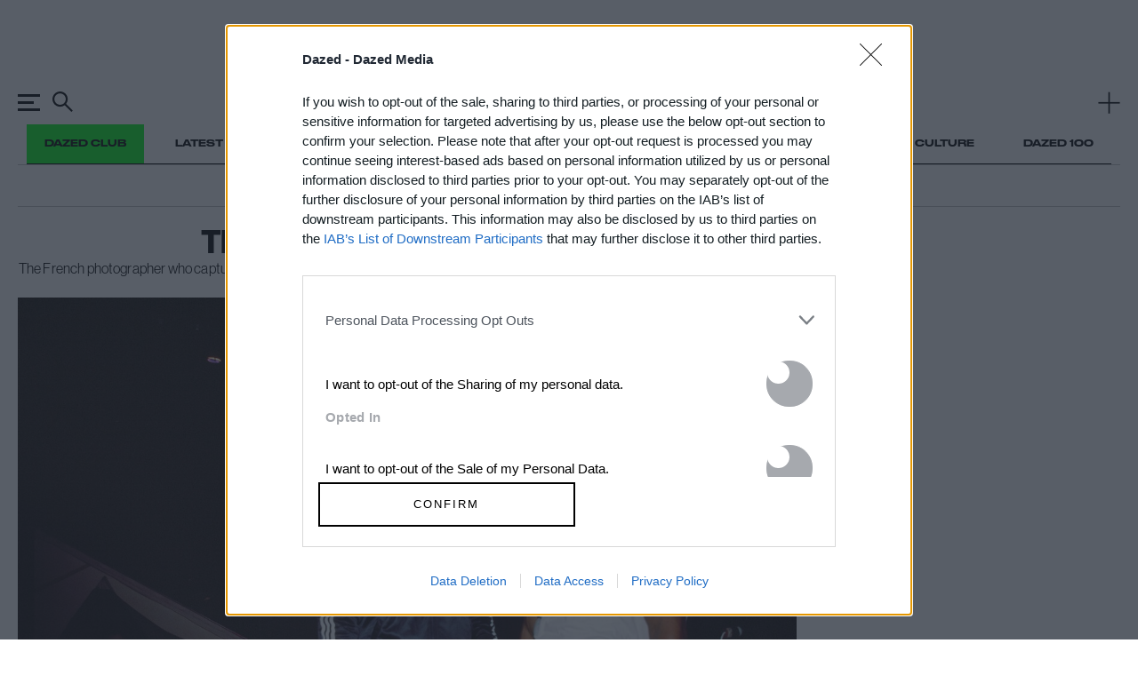

--- FILE ---
content_type: text/html; charset=utf-8
request_url: https://www.dazeddigital.com/photography/article/22722/1/the-woman-with-a-million-lives
body_size: 54695
content:
<!DOCTYPE html>
<html lang="en" id="html" class="html"
data-page-title="The woman with a million lives"
data-template=""
data-isproduction="true"
data-sitebaseurl="https://www.dazeddigital.com/"
data-currentDomain="www.dazeddigital.com"><head><meta charset="utf-8" /><meta http-equiv="X-UA-Compatible" content="IE=edge" /><title>The woman with a million lives | Dazed</title><meta name="author" content="Dazed" /><meta name="apple-itunes-app" content="app-id=6463440577"><meta name="keywords" content="art,fashion,film,music,ideas,ideas sharing network,dazed &amp; confused, dazed, dazed &amp; confused magazine, dazed and confused, dazed and confused magazine,dazed+confused,dazeddigital" /><meta name="description" content="The French photographer who captured New York’s glory days before turning her eye to female porn tells us why hip hop and sex go hand-in-hand" /><meta name="viewport" content="width=device-width, initial-scale=1, minimum-scale=1, maximum-scale=1, viewport-fit=cover"><link rel="alternate" type="application/atom+xml" title="Dazed" href="https://www.dazeddigital.com/rss" /><link rel="dns-prefetch" href="https://images-prod.dazeddigital.com/"><link rel="preconnect" href="https://images-prod.dazeddigital.com/" crossorigin><meta property="fb:app_id" content="249814310818"/><meta property="fb:pages" content="23596074088" /><meta name="ahrefs-site-verification" content="debf75f21fc4e16fb832e869976daffd1a5752328ffd454d8f64fb19173c449e"><script async id="ebx" src="//applets.ebxcdn.com/ebx.js"></script><meta property="og:site_name" content="Dazed"/><meta property="og:title" content="The woman with a million lives"/><meta property="og:type" content="article"/><meta property="og:url" content="https://www.dazeddigital.com/photography/article/22722/1/the-woman-with-a-million-lives"/><meta property="og:image" content="https://images-prod.dazeddigital.com/1200/0-32-2000-1333/azure/dazed-prod/1090/8/1098830.jpg"/><meta property="article:published_time" content="2014-11-27T10:04:00+00:00" /><meta property="article:section" content="Photography" /><meta property="twitter:card" content="summary_large_image" /><meta property="twitter:site" content="@Dazed" /><meta property="twitter:url" content="https://www.dazeddigital.com/photography/article/22722/1/the-woman-with-a-million-lives" /><meta property="twitter:title" content="The woman with a million lives" /><meta property="twitter:image" content="https://images-prod.dazeddigital.com/600/0-32-2000-1333/azure/dazed-prod/1090/8/1098830.jpg" /><meta property="twitter:description" content="The French photographer who captured New York’s glory days before turning her eye to female porn tells us why hip hop and sex go hand-in-hand" /><meta property="twitter:creator" content="ashleighkane" /><link href="/assets/css/templates/article/article.css?version=20260127-10" rel="stylesheet" /><link href="/assets/css/templates/article/standard.css?version=20260127-10" rel="stylesheet" /><meta name="theme-color" content="#222222"><link href="/favicon.ico" rel="shortcut icon" type="image/x-icon" sizes="any" /><script type="text/javascript" async="true"">
(function () {
var host = 'dazeddigital.com';
var element = document.createElement('script');
var firstScript = document.getElementsByTagName('script')[0];
var url = 'https://cmp.inmobi.com'
.concat('/choice/', 'dYw4UCDWeYJQg', '/', host, '/choice.js?tag_version=V3');
var uspTries = 0;
var uspTriesLimit = 3;
element.async = true;
element.type = 'text/javascript';
element.src = url;
firstScript.parentNode.insertBefore(element, firstScript);
function makeStub() {
var TCF_LOCATOR_NAME = '__tcfapiLocator';
var queue = [];
var win = window;
var cmpFrame;
function addFrame() {
var doc = win.document;
var otherCMP = !!(win.frames[TCF_LOCATOR_NAME]);
if (!otherCMP) {
if (doc.body) {
var iframe = doc.createElement('iframe');
iframe.style.cssText = 'display:none';
iframe.name = TCF_LOCATOR_NAME;
doc.body.appendChild(iframe);
} else {
setTimeout(addFrame, 5);
}
}
return !otherCMP;
}
function tcfAPIHandler() {
var gdprApplies;
var args = arguments;
if (!args.length) {
return queue;
} else if (args[0] === 'setGdprApplies') {
if (
args.length > 3 &&
args[2] === 2 &&
typeof args[3] === 'boolean'
) {
gdprApplies = args[3];
if (typeof args[2] === 'function') {
args[2]('set', true);
}
}
} else if (args[0] === 'ping') {
var retr = {
gdprApplies: gdprApplies,
cmpLoaded: false,
cmpStatus: 'stub'
};
if (typeof args[2] === 'function') {
args[2](retr);
}
} else {
if (args[0] === 'init' && typeof args[3] === 'object') {
args[3] = Object.assign(args[3], { tag_version: 'V3' });
}
queue.push(args);
}
}
function postMessageEventHandler(event) {
var msgIsString = typeof event.data === 'string';
var json = {};
try {
if (msgIsString) {
json = JSON.parse(event.data);
} else {
json = event.data;
}
} catch (ignore) { }
var payload = json.__tcfapiCall;
if (payload) {
window.__tcfapi(
payload.command,
payload.version,
function (retValue, success) {
var returnMsg = {
__tcfapiReturn: {
returnValue: retValue,
success: success,
callId: payload.callId
}
};
if (msgIsString) {
returnMsg = JSON.stringify(returnMsg);
}
if (event && event.source && event.source.postMessage) {
event.source.postMessage(returnMsg, '*');
}
},
payload.parameter
);
}
}
while (win) {
try {
if (win.frames[TCF_LOCATOR_NAME]) {
cmpFrame = win;
break;
}
} catch (ignore) { }
if (win === window.top) {
break;
}
win = win.parent;
}
if (!cmpFrame) {
addFrame();
win.__tcfapi = tcfAPIHandler;
win.addEventListener('message', postMessageEventHandler, false);
}
};
makeStub();
function makeGppStub() {
const CMP_ID = 10;
const SUPPORTED_APIS = [
'2:tcfeuv2',
'6:uspv1',
'7:usnatv1',
'8:usca',
'9:usvav1',
'10:uscov1',
'11:usutv1',
'12:usctv1'
];
window.__gpp_addFrame = function (n) {
if (!window.frames[n]) {
if (document.body) {
var i = document.createElement("iframe");
i.style.cssText = "display:none";
i.name = n;
document.body.appendChild(i);
} else {
window.setTimeout(window.__gpp_addFrame, 10, n);
}
}
};
window.__gpp_stub = function () {
var b = arguments;
__gpp.queue = __gpp.queue || [];
__gpp.events = __gpp.events || [];
if (!b.length || (b.length == 1 && b[0] == "queue")) {
return __gpp.queue;
}
if (b.length == 1 && b[0] == "events") {
return __gpp.events;
}
var cmd = b[0];
var clb = b.length > 1 ? b[1] : null;
var par = b.length > 2 ? b[2] : null;
if (cmd === "ping") {
clb(
{
gppVersion: "1.1", // must be “Version.Subversion”, current: “1.1”
cmpStatus: "stub", // possible values: stub, loading, loaded, error
cmpDisplayStatus: "hidden", // possible values: hidden, visible, disabled
signalStatus: "not ready", // possible values: not ready, ready
supportedAPIs: SUPPORTED_APIS, // list of supported APIs
cmpId: CMP_ID, // IAB assigned CMP ID, may be 0 during stub/loading
sectionList: [],
applicableSections: [-1],
gppString: "",
parsedSections: {},
},
true
);
} else if (cmd === "addEventListener") {
if (!("lastId" in __gpp)) {
__gpp.lastId = 0;
}
__gpp.lastId++;
var lnr = __gpp.lastId;
__gpp.events.push({
id: lnr,
callback: clb,
parameter: par,
});
clb(
{
eventName: "listenerRegistered",
listenerId: lnr, // Registered ID of the listener
data: true, // positive signal
pingData: {
gppVersion: "1.1", // must be “Version.Subversion”, current: “1.1”
cmpStatus: "stub", // possible values: stub, loading, loaded, error
cmpDisplayStatus: "hidden", // possible values: hidden, visible, disabled
signalStatus: "not ready", // possible values: not ready, ready
supportedAPIs: SUPPORTED_APIS, // list of supported APIs
cmpId: CMP_ID, // list of supported APIs
sectionList: [],
applicableSections: [-1],
gppString: "",
parsedSections: {},
},
},
true
);
} else if (cmd === "removeEventListener") {
var success = false;
for (var i = 0; i < __gpp.events.length; i++) {
if (__gpp.events[i].id == par) {
__gpp.events.splice(i, 1);
success = true;
break;
}
}
clb(
{
eventName: "listenerRemoved",
listenerId: par, // Registered ID of the listener
data: success, // status info
pingData: {
gppVersion: "1.1", // must be “Version.Subversion”, current: “1.1”
cmpStatus: "stub", // possible values: stub, loading, loaded, error
cmpDisplayStatus: "hidden", // possible values: hidden, visible, disabled
signalStatus: "not ready", // possible values: not ready, ready
supportedAPIs: SUPPORTED_APIS, // list of supported APIs
cmpId: CMP_ID, // CMP ID
sectionList: [],
applicableSections: [-1],
gppString: "",
parsedSections: {},
},
},
true
);
} else if (cmd === "hasSection") {
clb(false, true);
} else if (cmd === "getSection" || cmd === "getField") {
clb(null, true);
}
//queue all other commands
else {
__gpp.queue.push([].slice.apply(b));
}
};
window.__gpp_msghandler = function (event) {
var msgIsString = typeof event.data === "string";
try {
var json = msgIsString ? JSON.parse(event.data) : event.data;
} catch (e) {
var json = null;
}
if (typeof json === "object" && json !== null && "__gppCall" in json) {
var i = json.__gppCall;
window.__gpp(
i.command,
function (retValue, success) {
var returnMsg = {
__gppReturn: {
returnValue: retValue,
success: success,
callId: i.callId,
},
};
event.source.postMessage(msgIsString ? JSON.stringify(returnMsg) : returnMsg, "*");
},
"parameter" in i ? i.parameter : null,
"version" in i ? i.version : "1.1"
);
}
};
if (!("__gpp" in window) || typeof window.__gpp !== "function") {
window.__gpp = window.__gpp_stub;
window.addEventListener("message", window.__gpp_msghandler, false);
window.__gpp_addFrame("__gppLocator");
}
};
makeGppStub();
var uspStubFunction = function () {
var arg = arguments;
if (typeof window.__uspapi !== uspStubFunction) {
setTimeout(function () {
if (typeof window.__uspapi !== 'undefined') {
window.__uspapi.apply(window.__uspapi, arg);
}
}, 500);
}
};
var checkIfUspIsReady = function () {
uspTries++;
if (window.__uspapi === uspStubFunction && uspTries < uspTriesLimit) {
console.warn('USP is not accessible');
} else {
clearInterval(uspInterval);
}
};
if (typeof window.__uspapi === 'undefined') {
window.__uspapi = uspStubFunction;
var uspInterval = setInterval(checkIfUspIsReady, 6000);
}
})();
</script><script type="application/ld+json">
{
"@context":"http://schema.org",
"@type":"Organization",
"name":"Dazed Digital",
"url":"http://www.dazeddigital.com/",
"logo":	{
"@context": "http://schema.org",
"@type": "ImageObject",
"url": "http://www.dazeddigital.com/content/images/logo-199x60.png",
"width": "199",
"height": "60"
},
"sameAs":["https://www.facebook.com/DazedandConfusedMagazine","https://twitter.com/Dazed","https://www.youtube.com/user/dazeddigital"]
}
</script><script>
(function (w, d, s, l, i) {
w[l] = w[l] || []; w[l].push({
'gtm.start':
new Date().getTime(), event: 'gtm.js'
}); var f = d.getElementsByTagName(s)[0],
j = d.createElement(s), dl = l != 'dataLayer' ? '&l=' + l : ''; j.async = true; j.src =
'https://www.googletagmanager.com/gtm.js?id=' + i + dl; f.parentNode.insertBefore(j, f);
})(window, document, 'script', 'dataLayer', 'GTM-N85PP8L');</script><script>
window.beOpAsyncInit = function () {
BeOpSDK.init({
account: "60083a8a8879142d0e805b8f",
refreshExistingSlots: false
});
BeOpSDK.watch();
};
</script><script async src="https://widget.beop.io/sdk.js"></script><script src="/Scripts/underscore-min.js?7b27637fb1981fbe604eb1ca9a056b8d6e50e340" type="text/javascript" defer="defer"></script><script type="text/javascript" async>
var PWT = {}; //Initialize Namespace
var googletag = googletag || {};
googletag.cmd = googletag.cmd || [];
var gads = document.createElement('script');
var useSSL = 'https:' == document.location.protocol;
gads.src = (useSSL ? 'https:' : 'http:') + '//securepubads.g.doubleclick.net/tag/js/gpt.js';
var node = document.getElementsByTagName('script')[0];
node.parentNode.insertBefore(gads, node);
</script>
                              <script>!function(e){var n="https://s.go-mpulse.net/boomerang/";if("False"=="True")e.BOOMR_config=e.BOOMR_config||{},e.BOOMR_config.PageParams=e.BOOMR_config.PageParams||{},e.BOOMR_config.PageParams.pci=!0,n="https://s2.go-mpulse.net/boomerang/";if(window.BOOMR_API_key="DH36Y-AJK4L-FZNHV-8FX7F-EHRMD",function(){function e(){if(!o){var e=document.createElement("script");e.id="boomr-scr-as",e.src=window.BOOMR.url,e.async=!0,i.parentNode.appendChild(e),o=!0}}function t(e){o=!0;var n,t,a,r,d=document,O=window;if(window.BOOMR.snippetMethod=e?"if":"i",t=function(e,n){var t=d.createElement("script");t.id=n||"boomr-if-as",t.src=window.BOOMR.url,BOOMR_lstart=(new Date).getTime(),e=e||d.body,e.appendChild(t)},!window.addEventListener&&window.attachEvent&&navigator.userAgent.match(/MSIE [67]\./))return window.BOOMR.snippetMethod="s",void t(i.parentNode,"boomr-async");a=document.createElement("IFRAME"),a.src="about:blank",a.title="",a.role="presentation",a.loading="eager",r=(a.frameElement||a).style,r.width=0,r.height=0,r.border=0,r.display="none",i.parentNode.appendChild(a);try{O=a.contentWindow,d=O.document.open()}catch(_){n=document.domain,a.src="javascript:var d=document.open();d.domain='"+n+"';void(0);",O=a.contentWindow,d=O.document.open()}if(n)d._boomrl=function(){this.domain=n,t()},d.write("<bo"+"dy onload='document._boomrl();'>");else if(O._boomrl=function(){t()},O.addEventListener)O.addEventListener("load",O._boomrl,!1);else if(O.attachEvent)O.attachEvent("onload",O._boomrl);d.close()}function a(e){window.BOOMR_onload=e&&e.timeStamp||(new Date).getTime()}if(!window.BOOMR||!window.BOOMR.version&&!window.BOOMR.snippetExecuted){window.BOOMR=window.BOOMR||{},window.BOOMR.snippetStart=(new Date).getTime(),window.BOOMR.snippetExecuted=!0,window.BOOMR.snippetVersion=12,window.BOOMR.url=n+"DH36Y-AJK4L-FZNHV-8FX7F-EHRMD";var i=document.currentScript||document.getElementsByTagName("script")[0],o=!1,r=document.createElement("link");if(r.relList&&"function"==typeof r.relList.supports&&r.relList.supports("preload")&&"as"in r)window.BOOMR.snippetMethod="p",r.href=window.BOOMR.url,r.rel="preload",r.as="script",r.addEventListener("load",e),r.addEventListener("error",function(){t(!0)}),setTimeout(function(){if(!o)t(!0)},3e3),BOOMR_lstart=(new Date).getTime(),i.parentNode.appendChild(r);else t(!1);if(window.addEventListener)window.addEventListener("load",a,!1);else if(window.attachEvent)window.attachEvent("onload",a)}}(),"".length>0)if(e&&"performance"in e&&e.performance&&"function"==typeof e.performance.setResourceTimingBufferSize)e.performance.setResourceTimingBufferSize();!function(){if(BOOMR=e.BOOMR||{},BOOMR.plugins=BOOMR.plugins||{},!BOOMR.plugins.AK){var n=""=="true"?1:0,t="",a="ck76v7ix24f7e2lyc7la-f-47ff3ad79-clientnsv4-s.akamaihd.net",i="false"=="true"?2:1,o={"ak.v":"39","ak.cp":"1555031","ak.ai":parseInt("992968",10),"ak.ol":"0","ak.cr":9,"ak.ipv":4,"ak.proto":"h2","ak.rid":"2479398","ak.r":48121,"ak.a2":n,"ak.m":"dscb","ak.n":"essl","ak.bpcip":"18.191.234.0","ak.cport":56098,"ak.gh":"23.62.38.229","ak.quicv":"","ak.tlsv":"tls1.3","ak.0rtt":"","ak.0rtt.ed":"","ak.csrc":"-","ak.acc":"","ak.t":"1769478102","ak.ak":"hOBiQwZUYzCg5VSAfCLimQ==QkJ5HLx8XlfLIFUgLenWOg6moeSExBtxEf3dD1QOBgszWYVGniUkZuLfOetv5yuUJkYd40Qt8CQO32Kmj10rfkFg789iGjgrmYDht3nCwGxqiu1/pHTjcpT4x1UHgxZmuqDS8A1PWIFwrcqNDzHaKvAG7TJ8Kgd2ig7GD6VGbb1y/j+yZFD33QCruI3h04/axTUl+sV1pJvlkKNhbf0m140re8RCTHi+GhpgsOPwRrNNFzdZde/sfH2KVxgPCHdgeKldSebw0aSH2dxShTrQP36Xe1asMMPzMbsXv2rleHJoPLmkZP5WkkAFjrkNnqP6CsFVg7yhxSumilLAsjuNhrfoa+chYP59PV3uSgSck4iK3Eg66PkMjdBViWAR3njQR9thJC+NX9QVpU9nFtXbIgdvMyYBM53Y6opyeMC4wZw=","ak.pv":"11","ak.dpoabenc":"","ak.tf":i};if(""!==t)o["ak.ruds"]=t;var r={i:!1,av:function(n){var t="http.initiator";if(n&&(!n[t]||"spa_hard"===n[t]))o["ak.feo"]=void 0!==e.aFeoApplied?1:0,BOOMR.addVar(o)},rv:function(){var e=["ak.bpcip","ak.cport","ak.cr","ak.csrc","ak.gh","ak.ipv","ak.m","ak.n","ak.ol","ak.proto","ak.quicv","ak.tlsv","ak.0rtt","ak.0rtt.ed","ak.r","ak.acc","ak.t","ak.tf"];BOOMR.removeVar(e)}};BOOMR.plugins.AK={akVars:o,akDNSPreFetchDomain:a,init:function(){if(!r.i){var e=BOOMR.subscribe;e("before_beacon",r.av,null,null),e("onbeacon",r.rv,null,null),r.i=!0}return this},is_complete:function(){return!0}}}}()}(window);</script></head><body id="body" class="body has-old-footer is-near-top photography"><noscript><iframe src="https://www.googletagmanager.com/ns.html?id=GTM-N85PP8L" height="0" width="0" style="display:none;visibility:hidden"></iframe></noscript><script>
window.dataLayer = window.dataLayer || [];
window.dataLayer.push({
event: 'gtmpageType',
'pageType': 'Standard Article',
'author':'Ashleigh Kane',
'keywords': 'Sophie Bramly, New York, Paris',
'series': 'Lightbox',
'publishDate': '27/11/2014',
'publishTime': '10:04:00',
'sponsored': false,
'sponsor': '',
});
</script><div id="gpt-ad-1196107599-photography_Art_Pixel1" class="advert-inject" data-cb-ad-id="photography_Art_Pixel1"></div><div id="gpt-ad-1196107599-photography_Art_Pixel2" class="advert-inject" data-cb-ad-id="photography_Art_Pixel2"></div><svg xmlns="http://www.w3.org/2000/svg" class="hidden"><symbol id="icon-twitter" viewBox="0 0 45 45"><path d="M31.364 16.836c0.93-0.56 1.644-1.448 1.98-2.505-0.87 0.519-1.834 0.896-2.86 1.099-0.822-0.88-1.992-1.43-3.287-1.43-2.487 0-4.504 2.027-4.504 4.527 0 0.355 0.040 0.7 0.117 1.032-3.743-0.189-7.061-1.991-9.282-4.73-0.388 0.669-0.61 1.446-0.61 2.276 0 1.571 0.795 2.956 2.004 3.768-0.738-0.024-1.433-0.227-2.040-0.566-0 0.019-0 0.038-0 0.057 0 2.194 1.552 4.023 3.613 4.439-0.378 0.103-0.776 0.159-1.187 0.159-0.29 0-0.572-0.028-0.847-0.081 0.573 1.799 2.236 3.108 4.207 3.144-1.541 1.214-3.483 1.938-5.593 1.938-0.363 0-0.722-0.021-1.074-0.063 1.993 1.285 4.36 2.034 6.904 2.034 8.284 0 12.813-6.899 12.813-12.881 0-0.196-0.004-0.392-0.013-0.586 0.88-0.638 1.643-1.436 2.247-2.344-0.808 0.36-1.676 0.603-2.587 0.713z"></path></symbol><symbol id="icon-twitter-dead" xmlns="http://www.w3.org/2000/svg" xml:space="preserve" viewBox="0 0 45 36.1"><path d="m30.2 12.1-.7-.6 3-3.1c-1.5-.4-4.6-.9-5.8-1.3-.2-.1-.3-.2-.3-.4-.2-1.1 0-1.8.5-2.2.8-.6 1.7.8 1.7.8-.2-.1-.9-.3-1.1-.1-.2.1-.3.5-.2 1.1a85 85 0 0 0 6.6 1.5c.1.2 0 .3-.1.5l-3.6 3.8z"/><path d="M26.5 7c-.1 0-1.4-1.2-1.2-2.8.2-1.4 1.6-1.6 2.4-1.5 0 0-1.3.8-1.5 1.7-.1 1 .9 1.9.9 1.9l-.6.7z"/><path d="M26.6 7c-.1 0-1.5-.4-2.1-1.3-.8-1 .1-2.1.5-2.3 0 0-.1 1.2.2 1.7.4.5 1.3.9 1.6 1l-.2.9zM32.1 12.4l-.6-.7L35.6 8c-1.1-.8-3.9-2.8-4.9-3.7-.1-.1-.2-.3-.1-.5.3-1.1.8-1.7 1.4-1.8 1-.2 1.2 1.5 1.2 1.5-.2-.2-.7-.6-1-.5-.2 0-.5.4-.6.9 1.4 1.2 5 3.7 5.1 3.8l.2.4c0 .1 0 .3-.2.4l-4.6 3.9z"/><path d="M30.5 4.1c0-.1-.8-1.7.1-3 .8-1.2 2.2-.7 2.8-.4 0 0-1.6.2-2 .9-.6.9 0 2.1 0 2.1l-.9.4z"/><path d="M30.6 4.2c-.1-.1-1.1-1-1.4-2.1C29 .9 29.3.5 30.4 0c0 0-.4 1.3-.3 1.9.1.6.8 1.3 1.1 1.6l-.6.7zM42.1 23.1A23 23 0 0 0 7.8 13a15.7 15.7 0 0 0-4.9-3.1c.9 1.3 1.6 2.7 2.1 4.3a7.2 7.2 0 0 0-5-2.6 17 17 0 0 1 2.9 4.6 8 8 0 0 0 9.9 12.1c2.3-1.1 3.6-2.2 4.7-2.8a21 21 0 0 1 1.9 5.7c.1.7 1.3 4.5 7.2 4.9-1.9-1.4-1.4-2.2-1.1-4.2.5.8 6.3 0 9.2 2.5 1.1-5.3-4.4-4.1-5.2-6.7.8.5 8.3-.7 9.8 1.4 2.1-4.6-5.3-4.6-6.6-6.8.9.2 0-.5-1.6-1.6h1.2c3.5.4 6.9 2 9.5 4.6.5.5 2.5 1.1 3 .9a8.4 8.4 0 0 1-2.7-3.1z"/><path d="M11.3 19.1h.7l-1.6 1.8 1.8 2.4h-1.4l-1.1-1.5-1.3 1.5h-.7l1.7-1.9-1.8-2.3h1.5l1 1.3 1.2-1.3zm-.3 3.8h.4l-2.5-3.4h-.4l2.5 3.4z" style="fill:#fff"/></symbol><symbol id="icon-facebook" viewBox="0 0 45 45"><path d="M20.247 18.192h-2.247v3.761h2.247v11.047h4.321v-11.094h3.015l0.321-3.714h-3.336v-2.115c0-0.876 0.172-1.222 0.997-1.222h2.338v-3.855h-2.992c-3.215 0-4.665 1.451-4.665 4.231v2.962z"></path></symbol><symbol id="icon-pinterest" viewBox="0 0 45 45"><path d="M22.9663852,11 C17.0055164,11 14,15.297707 14,18.8816051 C14,21.0516178 14.8169754,22.9821529 16.5692295,23.7015669 C16.8565574,23.8196943 17.1139262,23.7056306 17.1972541,23.3857197 C17.2552213,23.1643185 17.3923361,22.6057707 17.4535082,22.3731592 C17.5375328,22.0567516 17.5049262,21.9457707 17.2730574,21.67 C16.7677951,21.0706752 16.4449344,20.2947898 16.4449344,19.1957707 C16.4449344,16.0073121 18.8171311,13.1529172 22.6220656,13.1529172 C25.9912705,13.1529172 27.8423197,15.2231592 27.8423197,17.9880127 C27.8423197,21.6258599 26.2413934,24.6961911 23.8647377,24.6961911 C22.5522541,24.6961911 21.5697377,23.6045987 21.8846557,22.2658217 C22.2617213,20.6675287 22.9921639,18.9425605 22.9921639,17.7888917 C22.9921639,16.7561529 22.440918,15.8947898 21.3001066,15.8947898 C19.9583607,15.8947898 18.8805328,17.2905987 18.8805328,19.1604586 C18.8805328,20.3514013 19.2807295,21.1568535 19.2807295,21.1568535 C19.2807295,21.1568535 17.9076311,27.0073121 17.6669836,28.0319236 C17.1876393,30.0724586 17.5949426,32.5738726 17.6293607,32.8265223 C17.6495656,32.9761783 17.8408852,33.0117707 17.9275574,32.8986879 C18.0512951,32.7362803 19.6492951,30.7523567 20.1925984,28.7699745 C20.3462951,28.2086242 21.0750656,25.3019618 21.0750656,25.3019618 C21.5109344,26.1381019 22.784959,26.8746115 24.1398033,26.8746115 C28.1729836,26.8746115 30.9092869,23.1770701 30.9092869,18.2277707 C30.9092869,14.4853885 27.7571803,11 22.9663852,11 L22.9663852,11 Z" id="Shape"></path></symbol><symbol id="icon-email" viewBox="0 0 45 45"><path d="M9,32 L36.4036888,32 L36.4702815,12 L9,12 L9,32 Z M33.3588715,14.2936832 L22.7316113,22.2926084 L12.1118096,14.2936832 L33.3588715,14.2936832 L33.3588715,14.2936832 Z M11.330744,16.5938542 L17.0246849,20.882452 L11.330744,26.485789 L11.330744,16.5938542 L11.330744,16.5938542 Z M11.354451,29.7063168 L18.8918105,22.2888075 L22.7311452,25.1806177 L26.5519005,22.3048633 L34.0729448,29.7062513 L11.354451,29.7062513 L11.354451,29.7063168 Z M34.1395375,26.5281894 L28.4194923,20.8990976 L34.1395375,16.5938542 L34.1395375,26.5281894 L34.1395375,26.5281894 Z" id="email-copy"></path></symbol><symbol id="icon-whatsapp" viewBox="0 0 45 45"><path d="M31.2307287,11.7783711 C28.7845427,9.34316113 25.5313823,8.00136875 22.0653552,8 C14.9238215,8 9.1114966,13.7791972 9.10863862,20.8827792 C9.10768596,23.1534589 9.70433391,25.3700204 10.8381062,27.3237476 L9,34 L15.8685435,32.2084517 C17.7609513,33.2348007 19.8916655,33.7757362 22.0602038,33.7766136 L22.0654964,33.7766136 C22.0659198,33.7766136 22.0651082,33.7766136 22.0655317,33.7766136 C29.2063244,33.7766136 35.0191786,27.9966443 35.0220719,20.8930623 C35.0234126,17.4505605 33.6769853,14.2135811 31.2307287,11.7783711 L31.2307287,11.7783711 Z M22.0654964,31.6006582 L22.0610859,31.6006582 C20.1287369,31.5998861 18.2334005,31.0837284 16.5800047,30.1080581 L16.1867322,29.8759327 L12.1108963,30.9390975 L13.198835,26.9875625 L12.9427456,26.5824838 C11.864757,24.8774824 11.2953834,22.9069091 11.2962302,20.8836215 C11.2985942,14.979377 16.1296078,10.1759554 22.0697657,10.1759554 C24.9461663,10.1770434 27.6500295,11.2923609 29.6832547,13.3164206 C31.7164799,15.3404803 32.8355741,18.0309439 32.8344803,20.8922551 C32.832081,26.7968856 28.0011026,31.6006582 22.0654964,31.6006582 L22.0654964,31.6006582 Z M27.9725228,23.5806831 C27.6487593,23.4195571 26.05711,22.6407406 25.7603385,22.5333467 C25.4636023,22.4259176 25.2477717,22.3722207 25.0319411,22.6944726 C24.8161458,23.0167246 24.1957166,23.7418442 24.0068427,23.9566672 C23.8180395,24.1715252 23.6291656,24.1984088 23.3054374,24.0372477 C22.9817091,23.8761217 21.9385455,23.5361813 20.7019917,22.4394647 C19.7396279,21.5858935 19.0898426,20.531608 18.9010041,20.2093561 C18.7121655,19.887069 18.8809276,19.7128171 19.0429858,19.5523579 C19.1886018,19.4081482 19.3667141,19.1763739 19.5285958,18.9883994 C19.6904423,18.8003898 19.7443912,18.6661123 19.8522888,18.4512894 C19.9602218,18.2364313 19.9062729,18.0484218 19.8253321,17.8872958 C19.7443912,17.7261698 19.0969699,16.1416531 18.8271552,15.4971491 C18.5643972,14.869386 18.2974758,14.9543184 18.0987578,14.9444915 C17.9101309,14.935156 17.6940886,14.9331906 17.4782933,14.9331906 C17.2624627,14.9331906 16.9117424,15.0137361 16.6149709,15.335988 C16.3182347,15.6582751 15.4819396,16.4370917 15.4819396,18.0215733 C15.4819396,19.6060549 16.641963,21.1368044 16.8038447,21.3516976 C16.9656912,21.5665556 19.0866671,24.8181349 22.3342526,26.2125714 C23.1066488,26.5442291 23.7097184,26.7422411 24.1798389,26.8906974 C24.9554107,27.1356328 25.6611559,27.1010982 26.2189918,27.0182365 C26.8409734,26.9258285 28.1343693,26.2394199 28.4041487,25.4874518 C28.6739282,24.7354837 28.6739282,24.0909447 28.5929873,23.9566672 C28.5120817,23.8224248 28.2962511,23.7418442 27.9725228,23.5806831 L27.9725228,23.5806831 Z" id="WhatsApp"></path></symbol><symbol id="icon-instagram" viewBox="-10 -10 44 44"><path d="M11.9962381,0.00757142857 C8.7382381,0.00757142857 8.32971429,0.0213809524 7.05019048,0.0797619048 C5.77333333,0.138 4.90128571,0.340809524 4.1382381,0.637380952 C3.34938095,0.943904762 2.68038095,1.35409524 2.01342857,2.021 C1.34652381,2.68795238 0.936333333,3.35695238 0.629809524,4.14580952 C0.333238095,4.90885714 0.130428571,5.78090476 0.0721904762,7.0577619 C0.0138095238,8.33728571 0,8.74580952 0,12.0038095 C0,15.2617619 0.0138095238,15.6702857 0.0721904762,16.9498095 C0.130428571,18.2266667 0.333238095,19.0987143 0.629809524,19.8617619 C0.936333333,20.650619 1.34652381,21.319619 2.01342857,21.9865714 C2.68038095,22.6534762 3.34938095,23.0636667 4.1382381,23.3702381 C4.90128571,23.6667619 5.77333333,23.8695714 7.05019048,23.9278095 C8.32971429,23.9861905 8.7382381,24 11.9962381,24 C15.2541905,24 15.6627143,23.9861905 16.9422381,23.9278095 C18.2190952,23.8695714 19.0911429,23.6667619 19.8541905,23.3702381 C20.6430476,23.0636667 21.3120476,22.6534762 21.979,21.9865714 C22.6459048,21.319619 23.0560952,20.650619 23.3626667,19.8617619 C23.6591905,19.0987143 23.862,18.2266667 23.9202381,16.9498095 C23.978619,15.6702857 23.9924286,15.2617619 23.9924286,12.0038095 C23.9924286,8.74580952 23.978619,8.33728571 23.9202381,7.0577619 C23.862,5.78090476 23.6591905,4.90885714 23.3626667,4.14580952 C23.0560952,3.35695238 22.6459048,2.68795238 21.979,2.021 C21.3120476,1.35409524 20.6430476,0.943904762 19.8541905,0.637380952 C19.0911429,0.340809524 18.2190952,0.138 16.9422381,0.0797619048 C15.6627143,0.0213809524 15.2541905,0.00757142857 11.9962381,0.00757142857 Z M11.9962381,2.16904762 C15.1993333,2.16904762 15.5787619,2.18128571 16.8437143,2.239 C18.0133333,2.29233333 18.6485238,2.4877619 19.0712381,2.65204762 C19.6311905,2.86966667 20.0308095,3.12961905 20.4505714,3.54942857 C20.870381,3.96919048 21.1303333,4.36880952 21.3479524,4.9287619 C21.5122381,5.35147619 21.7076667,5.98666667 21.761,7.15628571 C21.8187143,8.4212381 21.8309524,8.80066667 21.8309524,12.0038095 C21.8309524,15.2069048 21.8187143,15.5863333 21.761,16.8512857 C21.7076667,18.0209048 21.5122381,18.6560952 21.3479524,19.0788095 C21.1303333,19.6387619 20.870381,20.038381 20.4505714,20.4581429 C20.0308095,20.8779524 19.6311905,21.1379048 19.0712381,21.3555238 C18.6485238,21.5198095 18.0133333,21.7152381 16.8437143,21.7685714 C15.5789524,21.8262857 15.1995714,21.8385238 11.9962381,21.8385238 C8.79285714,21.8385238 8.41352381,21.8262857 7.14871429,21.7685714 C5.97909524,21.7152381 5.34390476,21.5198095 4.92119048,21.3555238 C4.3612381,21.1379048 3.96161905,20.8779524 3.54185714,20.4581429 C3.12209524,20.038381 2.86209524,19.6387619 2.64447619,19.0788095 C2.48019048,18.6560952 2.2847619,18.0209048 2.23142857,16.8512857 C2.17371429,15.5863333 2.16147619,15.2069048 2.16147619,12.0038095 C2.16147619,8.80066667 2.17371429,8.4212381 2.23142857,7.15628571 C2.2847619,5.98666667 2.48019048,5.35147619 2.64447619,4.9287619 C2.86209524,4.36880952 3.12204762,3.96919048 3.54185714,3.54942857 C3.96161905,3.12961905 4.3612381,2.86966667 4.92119048,2.65204762 C5.34390476,2.4877619 5.97909524,2.29233333 7.14871429,2.239 C8.41366667,2.18128571 8.79309524,2.16904762 11.9962381,2.16904762 Z"></path><path d="M11.9962381,16.0025238 C9.7877619,16.0025238 7.99747619,14.2122381 7.99747619,12.0038095 C7.99747619,9.79533333 9.7877619,8.00504762 11.9962381,8.00504762 C14.2046667,8.00504762 15.9949524,9.79533333 15.9949524,12.0038095 C15.9949524,14.2122381 14.2046667,16.0025238 11.9962381,16.0025238 Z M11.9962381,5.84357143 C8.594,5.84357143 5.836,8.60157143 5.836,12.0038095 C5.836,15.406 8.594,18.164 11.9962381,18.164 C15.3984286,18.164 18.1564286,15.406 18.1564286,12.0038095 C18.1564286,8.60157143 15.3984286,5.84357143 11.9962381,5.84357143 Z"></path><path d="M19.839381,5.60019048 C19.839381,6.3952381 19.1948571,7.03971429 18.3998095,7.03971429 C17.6048095,7.03971429 16.9602857,6.3952381 16.9602857,5.60019048 C16.9602857,4.80514286 17.6048095,4.16061905 18.3998095,4.16061905 C19.1948571,4.16061905 19.839381,4.80514286 19.839381,5.60019048"></path></symbol><symbol id="icon-tumblr" viewBox="0 0 45 45"><path d="M19.4818944,11 C19.3409209,12.1336969 19.0838294,13.0666701 18.7102443,13.8004146 C18.3370886,14.5345862 17.8419098,15.1627091 17.2243858,15.6861716 C16.6070227,16.2094738 15.8659187,16.611669 15,16.891956 L15,20.0263229 L17.4219419,20.0263229 L17.4219419,27.7362736 C17.4219419,28.7408003 17.5275378,29.5073313 17.7395349,30.0360802 C17.9510489,30.5652028 18.3315592,31.0647963 18.8798849,31.5345401 C19.4278348,32.0043374 20.0902922,32.3658431 20.8673643,32.6197515 C21.6436849,32.8730191 22.5368749,33 23.5472029,33 C24.4373867,33 25.2655121,32.911092 26.0312569,32.7336498 C26.796626,32.5555669 27.6522374,32.2461244 28.5972323,31.8037204 L28.5972323,28.3439984 C27.4889852,29.0682914 26.3751013,29.4304913 25.2559564,29.4304913 C24.625924,29.4304913 24.0660563,29.2847677 23.5773195,28.992466 C23.2079754,28.7770043 22.955125,28.4874793 22.8192514,28.1253328 C22.6833242,27.7632397 22.6157364,26.9443785 22.6157364,25.6689628 L22.6157364,20.0263229 L27.867885,20.0263229 L27.867885,16.5726349 L22.6157364,16.5726349 L22.6157364,11 L19.4818944,11 L19.4818944,11 Z"></path></symbol><symbol id="icon-search" viewBox="0 0 45 45"><path d="M33.84425,31.27 L28.285375,25.71025 C29.099125,24.428375 29.569,22.91025 29.569,21.283625 C29.569875,16.717 25.852875,13 21.2845,13 C16.716125,13 13,16.717 13,21.2845 C13,25.852875 16.716125,29.569875 21.2845,29.569875 C22.8315,29.569875 24.277875,29.14375 25.518625,28.4035 L31.115125,34 L33.84425,31.27 L33.84425,31.27 Z M16.087,21.2845 C16.087,18.420625 18.418875,16.08875 21.283625,16.08875 C24.14925,16.08875 26.481125,18.41975 26.481125,21.2845 C26.481125,24.150125 24.14925,26.481125 21.283625,26.481125 C18.418875,26.481125 16.087,24.150125 16.087,21.2845 L16.087,21.2845 Z" id="Shape"></path></symbol><symbol id="icon-minus" viewBox="0 0 45 45"><path d="M30,20 L14,20 L14,24 L30,24 L30,20 Z" transform="translate(22.000000, 22.000000) scale(-1, -1) translate(-22.000000, -22.000000) "></path></symbol><symbol id="icon-plus" viewBox="0 0 45 45"><path d="M30,20 L24,20 L24,14 L19.9697136,14 L19.9697136,20 L14,20 L14,24 L19.9697137,24 L19.9697136,30 L24.0302864,30 L24,24 L30,24 L30,20 Z" transform="translate(22.000000, 22.000000) scale(-1, -1) translate(-22.000000, -22.000000) "></path></symbol><symbol id="icon-reddit" viewBox="0 0 45 45"><path d="M32.4751936,16.1838697 C31.578655,16.1838697 30.7606847,16.5218206 30.1385967,17.0750269 C27.7471097,15.5348748 24.6560428,14.6340312 21.3464917,14.5027254 L23.1632469,8.75863625 L28.1044336,9.92209145 C28.1141201,11.5149811 29.4121098,12.8086658 31.007152,12.8086658 C32.6086519,12.8086658 33.9120231,11.5052946 33.9120231,9.90379474 C33.9120231,8.30337118 32.6086519,7 31.007152,7 C29.8146374,7 28.7878693,7.72325799 28.3422907,8.75325487 L22.8984828,7.4724855 C22.5938965,7.40037496 22.2871576,7.5747318 22.1935215,7.87286047 L20.1001632,14.4898101 C16.6227129,14.555463 13.3594417,15.4659931 10.8614033,17.0750269 C10.2393153,16.5218206 9.421345,16.1838697 8.52480644,16.1838697 C6.58105059,16.1838697 5,17.7649203 5,19.7086762 C5,20.9926744 5.69096969,22.1184599 6.72096657,22.7340902 C6.668229,23.0645072 6.64132208,23.398153 6.64132208,23.7350276 C6.64132208,26.2556678 8.02188255,28.7423152 10.7957504,30.3552061 C20.6060133,36.059473 29.3507621,30.9116411 30.2031733,30.3552061 C32.8831025,28.6062563 34.3586779,26.2556678 34.3586779,23.7350276 C34.3586779,23.398153 34.331771,23.0645072 34.2790334,22.7340902 C35.3090303,22.1184599 36,20.9926744 36,19.7086762 C36,17.7649203 34.4189494,16.1838697 32.4751936,16.1838697 Z" id="face"></path><path d="M15.8262681,19.9002534 C14.6434399,19.9002534 13.6812485,20.8624449 13.6812485,22.0463493 C13.6812485,23.2291775 14.6434399,24.191369 15.8262681,24.191369 C17.0101726,24.191369 17.972364,23.2291775 17.972364,22.0463493 C17.972364,20.8624449 17.0101726,19.9002534 15.8262681,19.9002534" id="eye1" fill="#FFFFFF"></path><path d="M25.1715793,19.8991772 C23.9876749,19.8991772 23.0244072,20.8624449 23.0244072,22.0463493 C23.0244072,23.2291775 23.9876749,24.1924452 25.1715793,24.1924452 C26.3554838,24.1924452 27.3187515,23.2291775 27.3187515,22.0463493 C27.3187515,20.8624449 26.3554838,19.8991772 25.1715793,19.8991772" id="eye2" fill="#FFFFFF"></path><path d="M20.4994619,29.6932958 C22.8102281,29.6932958 24.4580078,29.1863695 25.5041489,28.1413047 C25.7366247,27.9088289 25.7366247,27.5321321 25.5041489,27.29858 C25.2716731,27.0661042 24.8938999,27.0661042 24.6614242,27.29858 C23.8509877,28.1079401 22.4776586,28.5018574 20.4994619,28.5018574 C18.5212651,28.5018574 17.1490123,28.1079401 16.3396521,27.29858 C16.1071763,27.0661042 15.7294032,27.0661042 15.4969274,27.29858 C15.2633753,27.5310558 15.2633753,27.9088289 15.4969274,28.1413047 C16.5409159,29.1863695 18.1886956,29.6932958 20.4994619,29.6932958" id="smile" fill="#FFFFFF"></path></symbol><symbol id="icon-reddit-mobile" viewBox="0 0 45 45"><path d="M32.4751936,16.1838697 C31.578655,16.1838697 30.7606847,16.5218206 30.1385967,17.0750269 C27.7471097,15.5348748 24.6560428,14.6340312 21.3464917,14.5027254 L23.1632469,8.75863625 L28.1044336,9.92209145 C28.1141201,11.5149811 29.4121098,12.8086658 31.007152,12.8086658 C32.6086519,12.8086658 33.9120231,11.5052946 33.9120231,9.90379474 C33.9120231,8.30337118 32.6086519,7 31.007152,7 C29.8146374,7 28.7878693,7.72325799 28.3422907,8.75325487 L22.8984828,7.4724855 C22.5938965,7.40037496 22.2871576,7.5747318 22.1935215,7.87286047 L20.1001632,14.4898101 C16.6227129,14.555463 13.3594417,15.4659931 10.8614033,17.0750269 C10.2393153,16.5218206 9.421345,16.1838697 8.52480644,16.1838697 C6.58105059,16.1838697 5,17.7649203 5,19.7086762 C5,20.9926744 5.69096969,22.1184599 6.72096657,22.7340902 C6.668229,23.0645072 6.64132208,23.398153 6.64132208,23.7350276 C6.64132208,26.2556678 8.02188255,28.7423152 10.7957504,30.3552061 C20.6060133,36.059473 29.3507621,30.9116411 30.2031733,30.3552061 C32.8831025,28.6062563 34.3586779,26.2556678 34.3586779,23.7350276 C34.3586779,23.398153 34.331771,23.0645072 34.2790334,22.7340902 C35.3090303,22.1184599 36,20.9926744 36,19.7086762 C36,17.7649203 34.4189494,16.1838697 32.4751936,16.1838697 Z" id="face"></path><path d="M15.8262681,19.9002534 C14.6434399,19.9002534 13.6812485,20.8624449 13.6812485,22.0463493 C13.6812485,23.2291775 14.6434399,24.191369 15.8262681,24.191369 C17.0101726,24.191369 17.972364,23.2291775 17.972364,22.0463493 C17.972364,20.8624449 17.0101726,19.9002534 15.8262681,19.9002534" id="eye1" fill="#ff5700"></path><path d="M25.1715793,19.8991772 C23.9876749,19.8991772 23.0244072,20.8624449 23.0244072,22.0463493 C23.0244072,23.2291775 23.9876749,24.1924452 25.1715793,24.1924452 C26.3554838,24.1924452 27.3187515,23.2291775 27.3187515,22.0463493 C27.3187515,20.8624449 26.3554838,19.8991772 25.1715793,19.8991772" id="eye2" fill="#ff5700"></path><path d="M20.4994619,29.6932958 C22.8102281,29.6932958 24.4580078,29.1863695 25.5041489,28.1413047 C25.7366247,27.9088289 25.7366247,27.5321321 25.5041489,27.29858 C25.2716731,27.0661042 24.8938999,27.0661042 24.6614242,27.29858 C23.8509877,28.1079401 22.4776586,28.5018574 20.4994619,28.5018574 C18.5212651,28.5018574 17.1490123,28.1079401 16.3396521,27.29858 C16.1071763,27.0661042 15.7294032,27.0661042 15.4969274,27.29858 C15.2633753,27.5310558 15.2633753,27.9088289 15.4969274,28.1413047 C16.5409159,29.1863695 18.1886956,29.6932958 20.4994619,29.6932958" id="smile" fill="#ff5700"></path></symbol><symbol id="icon-close" viewBox="0 0 45 45"><path d="M22.799 24.213l-9.9 9.9-1.414-1.414 9.9-9.9-9.9-9.9 1.414-1.414 9.9 9.9 9.9-9.9 1.414 1.414-9.9 9.9 9.9 9.9-1.414 1.414-9.9-9.9z"></path></symbol><symbol id="icon-youtube" viewBox="0 0 45 45"><path d="M29.615,12.184 C26.011,11.938 17.984,11.939 14.385,12.184 C10.488,12.45 10.029,14.804 10,21 C10.029,27.185 10.484,29.549 14.385,29.816 C17.985,30.061 26.011,30.062 29.615,29.816 C33.512,29.55 33.971,27.196 34,21 C33.971,14.815 33.516,12.451 29.615,12.184 L29.615,12.184 Z M19,25 L19,17 L27,20.993 L19,25 L19,25 Z" id="Shape"></path></symbol></svg><svg xmlns="http://www.w3.org/2000/svg" class="hidden"><symbol id="icon-menu" viewBox="0 2 44 48"><g id="Symbols" stroke="none" stroke-width="1" fill-rule="evenodd"><g id="Icon/Menu"><path d="M12.642,47 L12.642,39.392 L10.854,47 L9.17399998,47 L7.38599998,39.392 L7.38599998,47 L5.95799998,47 L5.95799998,38.324 L8.58599998,38.324 L10.086,45.272 L11.562,38.324 L14.19,38.324 L14.19,47 L12.642,47 Z M16.706,47 L16.706,38.324 L21.242,38.324 L21.242,39.524 L18.302,39.524 L18.302,41.888 L21.026,41.888 L21.026,43.064 L18.302,43.064 L18.302,45.8 L21.338,45.8 L21.338,47 L16.706,47 Z M26.818,47 L24.754,39.728 L24.754,47 L23.338,47 L23.338,38.324 L25.75,38.324 L27.814,45.596 L27.814,38.324 L29.23,38.324 L29.23,47 L26.818,47 Z M37.326,44.168 C37.326,44.6640025 37.2760005,45.0979981 37.176,45.47 C37.0759995,45.8420019 36.9140011,46.1539987 36.69,46.406 C36.4659989,46.6580013 36.1720018,46.8479994 35.808,46.976 C35.4439982,47.1040006 34.9980027,47.168 34.47,47.168 C33.9179973,47.168 33.4620018,47.0980007 33.102,46.958 C32.7419982,46.8179993 32.4560011,46.6140013 32.244,46.346 C32.031999,46.0779987 31.8820005,45.7500019 31.794,45.362 C31.7059996,44.9739981 31.662,44.5360024 31.662,44.048 L31.662,38.324 L33.246,38.324 L33.246,43.892 C33.246,44.1240012 33.2539999,44.3639988 33.27,44.612 C33.2860001,44.8600012 33.3319996,45.085999 33.408,45.29 C33.4840004,45.494001 33.6059992,45.6619993 33.774,45.794 C33.9420009,45.9260007 34.1819985,45.992 34.494,45.992 C34.7980015,45.992 35.0359992,45.9300006 35.208,45.806 C35.3800009,45.6819994 35.5079996,45.522001 35.592,45.326 C35.6760004,45.129999 35.7259999,44.9100012 35.742,44.666 C35.7580001,44.4219988 35.766,44.1840012 35.766,43.952 L35.766,38.324 L37.326,38.324 L37.326,44.168 Z"></path><path d="M10.4444444,13 C10.4444443,13 32.4444446,13 32.4444444,13 C33.9444446,14.5 32.4444444,16 32.4444444,16 L10.4444444,16 C10.4444444,16 9.44444444,14.5 10.4444444,13 Z" fill-rule="nonzero"></path><path d="M10.4444231,19 L32.4433659,19 C33.943294,20.5 32.4433659,22 32.4433659,22 L10.4444231,22 C10.4444231,22 9.44447117,20.5 10.4444231,19 Z" fill-rule="nonzero"></path><path d="M10.4444231,25 L32.4433659,25 C33.943294,26.5 32.4433659,28 32.4433659,28 L10.4444231,28 C10.4444231,28 9.44447117,26.5 10.4444231,25 Z" fill-rule="nonzero"></path></g></g></symbol><symbol id="icon-menu-back" viewBox="0 0 44 48"><g id="Symbols" stroke="none" stroke-width="1" fill-rule="evenodd"><g id="Icon/Action/Arrow-Up-WH-Copy"><g transform="translate(21.500000, 21.000000) rotate(-90.000000) translate(-21.500000, -21.000000) translate(15.000000, 10.000000)" fill-rule="nonzero"><polygon points="9.6758057 11.1333333 1.4262266 2.8837542 0.7191198 2.1766474 2.1333333 0.7624339 2.8404401 1.4695407 11.797126 10.4262266 12.5042328 11.1333333 12.1506794 11.4868867 11.797126 11.8404401 2.8404401 20.797126 2.1333333 21.5042328 0.7191198 20.0900192 1.4262266 19.3829124"></polygon></g><path d="M13.44,44.6 C13.44,45.1200026 13.3660007,45.5359984 13.218,45.848 C13.0699992,46.1600016 12.8620013,46.4019991 12.594,46.574 C12.3259986,46.7460009 12.0080018,46.8599997 11.64,46.916 C11.2719981,46.9720003 10.8680022,47 10.428,47 L8.09999998,47 L8.09999998,38.324 L10.86,38.324 C11.2440019,38.324 11.5859985,38.3579997 11.886,38.426 C12.1860015,38.4940003 12.4419989,38.6119992 12.654,38.78 C12.866001,38.9480008 13.0259994,39.1699986 13.134,39.446 C13.2420005,39.7220014 13.296,40.0679979 13.296,40.484 C13.296,41.0280027 13.1860011,41.4619984 12.966,41.786 C12.7459989,42.1100016 12.3760026,42.3279994 11.856,42.44 C12.1600015,42.4960003 12.413999,42.5819994 12.618,42.698 C12.822001,42.8140006 12.9839994,42.9619991 13.104,43.142 C13.2240006,43.3220009 13.3099997,43.5339988 13.362,43.778 C13.4140002,44.0220012 13.44,44.2959985 13.44,44.6 Z M11.736,40.7 C11.736,40.4439987 11.7020003,40.2380008 11.634,40.082 C11.5659996,39.9259992 11.4720006,39.8040004 11.352,39.716 C11.2319994,39.6279996 11.0920008,39.5700001 10.932,39.542 C10.7719992,39.5139999 10.6000009,39.5 10.416,39.5 L9.69599998,39.5 L9.69599998,41.924 L10.356,41.924 C10.5800011,41.924 10.7799991,41.9060002 10.956,41.87 C11.1320009,41.8339998 11.2759994,41.7700005 11.388,41.678 C11.5000005,41.5859995 11.5859997,41.4620008 11.646,41.306 C11.7060003,41.1499992 11.736,40.9480012 11.736,40.7 Z M11.844,44.444 C11.844,43.9239974 11.7240012,43.564001 11.484,43.364 C11.2439988,43.163999 10.8720025,43.064 10.368,43.064 L9.69599998,43.064 L9.69599998,45.824 L10.368,45.824 C10.5600009,45.824 10.7439991,45.8100001 10.92,45.782 C11.0960009,45.7539999 11.2539993,45.6920005 11.394,45.596 C11.5340007,45.4999995 11.6439996,45.3600009 11.724,45.176 C11.8040004,44.9919991 11.844,44.7480015 11.844,44.444 Z M19.796,47 L19.28,45.008 L16.664,45.008 L16.148,47 L14.564,47 L16.988,38.324 L19.064,38.324 L21.44,47 L19.796,47 Z M17.972,39.608 L16.988,43.832 L18.956,43.832 L17.972,39.608 Z M28.312,44.408 C28.312,45.3760048 28.0920022,46.0779978 27.652,46.514 C27.2119978,46.9500022 26.5320046,47.168 25.612,47.168 C24.9399966,47.168 24.4140019,47.0620011 24.034,46.85 C23.6539981,46.6379989 23.3700009,46.3380019 23.182,45.95 C22.9939991,45.5619981 22.8780002,45.0880028 22.834,44.528 C22.7899998,43.9679972 22.768,43.3400035 22.768,42.644 C22.768,41.9959968 22.7899998,41.3980027 22.834,40.85 C22.8780002,40.3019973 22.995999,39.828002 23.188,39.428 C23.380001,39.027998 23.6699981,38.7160011 24.058,38.492 C24.4460019,38.2679989 24.9839966,38.156 25.672,38.156 C26.5840046,38.156 27.239998,38.3639979 27.64,38.78 C28.040002,39.1960021 28.24,39.8519955 28.24,40.748 L28.24,40.94 L26.668,40.94 L26.668,40.784 C26.668,40.6239992 26.6580001,40.4580009 26.638,40.286 C26.6179999,40.1139991 26.5720004,39.9580007 26.5,39.818 C26.4279996,39.6779993 26.3240007,39.5620005 26.188,39.47 C26.0519993,39.3779995 25.8680012,39.332 25.636,39.332 C25.3479986,39.332 25.1200008,39.4059993 24.952,39.554 C24.7839992,39.7020007 24.6580004,39.9119986 24.574,40.184 C24.4899996,40.4560014 24.4380001,40.789998 24.418,41.186 C24.3979999,41.582002 24.388,42.0239976 24.388,42.512 C24.388,43.1360031 24.3999999,43.6679978 24.424,44.108 C24.4480001,44.5480022 24.4999996,44.9079986 24.58,45.188 C24.6600004,45.4680014 24.7799992,45.6719994 24.94,45.8 C25.1000008,45.9280006 25.3159986,45.992 25.588,45.992 C25.8520013,45.992 26.0579993,45.9420005 26.206,45.842 C26.3540007,45.7419995 26.4659996,45.6140008 26.542,45.458 C26.6180004,45.3019992 26.6659999,45.126001 26.686,44.93 C26.7060001,44.733999 26.716,44.540001 26.716,44.348 L26.716,44.144 L28.312,44.144 L28.312,44.408 Z M34.152,47 L31.944,42.284 L34.056,38.324 L35.868,38.324 L33.54,42.188 L35.988,47 L34.152,47 Z M30.288,47 L30.288,38.324 L31.896,38.324 L31.896,47 L30.288,47 Z"></path></g></g></symbol><symbol id="icon-close" viewBox="0 0 44 44"><g id="Covers-Gallery" stroke="none" stroke-width="1" fill-rule="evenodd"><g><g transform="translate(22.000000, 22.000000) rotate(-315.000000) translate(-22.000000, -22.000000) translate(7.000000, 7.000000)"><rect x="14" y="0" width="2" height="30"></rect><rect transform="translate(15.000000, 15.000000) rotate(-270.000000) translate(-15.000000, -15.000000) " x="14" y="0" width="2" height="30"></rect></g></g></g></symbol><symbol id="icon-arrow-right" viewBox="0 0 17 30"><path d="M14.5646391,14.5494555 L1.05649314,1.94185259 L0.581307213,1.49834573 L1.46832094,0.54797388 L1.94350686,0.991480742 L15.4844242,13.6296703 L15.5,13.6140945 L15.9516973,14.0657918 L16.4186928,14.5016543 L16.403663,14.5177576 L16.4192388,14.5333333 L15.9675415,14.9850306 L15.5316791,15.4520261 L15.5155758,15.4369964 L1.95961941,28.9929527 L1.5,29.4525721 L0.580761184,28.5333333 L1.04038059,28.0737139 L14.5646391,14.5494555 Z"></path></symbol><symbol id="icon-arrow-left" viewBox="0 0 17 30"><path d="M1.51557577,13.6296703 L15.0564931,0.991480742 L15.5316791,0.54797388 L16.4186928,1.49834573 L15.9435069,1.94185259 L2.43536094,14.5494555 L15.9596194,28.0737139 L16.4192388,28.5333333 L15.5,29.4525721 L15.0403806,28.9929527 L1.48442423,15.4369964 L1.46832094,15.4520261 L1.03245847,14.9850306 L0.580761184,14.5333333 L0.596336953,14.5177576 L0.581307213,14.5016543 L1.04830271,14.0657918 L1.5,13.6140945 L1.51557577,13.6296703 Z"></path></symbol><symbol id="icon-enlarge" viewBox="0 0 44 44"><g stroke="none" stroke-width="1" fill-rule="evenodd"><g fill-rule="nonzero"><polygon id="Shape" transform="translate(22.000000, 22.000000) rotate(90.000000) translate(-22.000000, -22.000000) " points="21.3478997 21.3478997 21.3478997 16.6521003 21.3478997 16 22.6521003 16 22.6521003 16.6521003 22.6521003 21.3478997 27.3478997 21.3478997 28 21.3478997 28 22.6521003 27.3478997 22.6521003 22.6521003 22.6521003 22.6521003 27.3478997 22.6521003 28 21.3478997 28 21.3478997 27.3478997 21.3478997 22.6521003 16.6521003 22.6521003 16 22.6521003 16 21.3478997 16.6521003 21.3478997"></polygon><path d="M34,19 L32,19 L32,14 L25,14 L25,12 L34,12 L34,19 Z M25,32 L25,30 L32,30 L32,25 L34,25 L34,32 L25,32 Z M10,25 L12,25 L12,30 L19,30 L19,32 L10,32 L10,25 Z M19,12 L19,14 L12,14 L12,19 L10,19 L10,12 L19,12 Z"></path></g></g></symbol><symbol id="icon-close-black" fill="#000000"><g id="close" transform="translate(22.798990, 22.798990) rotate(-315.000000) translate(-22.798990, -22.798990) translate(7.798990, 7.798990)"><g transform="translate(15.000000, 15.000000) rotate(-270.000000) translate(-15.000000, -15.000000) translate(-0.000000, -0.000000)" id="Shape"><path d="M14,14 L14,1 L14,2.89990254e-13 L16,2.89546165e-13 L16,1 L16,14 L29,14 L30,14 L30,16 L29,16 L16,16 L16,29 L16,30 L14,30 L14,29 L14,16 L1,16 L3.38819045e-14,16 L3.27716815e-14,14 L1,14 L14,14 Z" transform="translate(15.000000, 15.000000) rotate(-270.000000) translate(-15.000000, -15.000000) "></path></g></g></symbol><symbol id="arrow-left" viewBox="0 0 29 28"><title>â¬…ï¸ Left Arrow</title><path fill="currentColor" d="M0.434439 14.9517L15.3201 27.8466C15.4343 27.9449 15.5801 28 15.7338 28H19.2207C19.5123 28 19.6463 27.6382 19.4256 27.4494L5.62746 15.4944L28.6848 15.4944C28.8582 15.4944 29 15.3528 29 15.1798L29 12.8202C29 12.6472 28.8582 12.5056 28.6848 12.5056L5.6314 12.5056L19.4296 0.55056C19.6502 0.357864 19.5162 -1.90735e-06 19.2247 -1.90735e-06H15.6195C15.5446 -1.90735e-06 15.4698 0.0275269 15.4146 0.0786495L0.434439 13.0483C0.298038 13.1667 0.188673 13.3129 0.113728 13.4771C0.0387821 13.6413 0 13.8196 0 14C0 14.1804 0.0387821 14.3587 0.113728 14.5229C0.188673 14.6871 0.298038 14.8333 0.434439 14.9517Z"></path></symbol><symbol id="icon-asterisk" viewBox="0 0 14 14"><title>*ï¸âƒ£ Asterisk</title><polygon fill="currentColor" points="10.1549296 13.9014085 12.4225352 12.3239437 9.26760563 7.83802817 14 6.35915493 13.1619718 3.74647887 8.33098592 5.42253521 8.33098592 7.01660952e-14 5.61971831 7.01660952e-14 5.61971831 5.42253521 0.838028169 3.74647887 0 6.35915493 4.68309859 7.83802817 1.57746479 12.2746479 3.84507042 13.8521127 7 9.16901408"></polygon></symbol><symbol id="icon-star" viewBox="0 0 25 23"><title>â&shy; Star</title><path fill="currentColor" d="M12.5 0L15.3064 8.63729H24.3882L17.0409 13.9754L19.8473 22.6127L12.5 17.2746L5.15268 22.6127L7.95911 13.9754L0.611794 8.63729H9.69357L12.5 0Z"></path></symbol><symbol id="icon-options" viewBox="0 0 35 36" fill="none"><title>Option Sliders</title><path d="M34 31.2222H11.3333M0 4.77777H7.55556H0ZM34 4.77777H15.1111H34ZM0 18H22.6667H0ZM34 18H30.2222H34ZM0 31.2222H3.77778H0Z" stroke="currentColor" stroke-width="2" stroke-linecap="round"></path><path d="M11.3334 8.55556C13.4199 8.55556 15.1112 6.86419 15.1112 4.77778C15.1112 2.69137 13.4199 1 11.3334 1C9.24703 1 7.55566 2.69137 7.55566 4.77778C7.55566 6.86419 9.24703 8.55556 11.3334 8.55556Z" stroke="currentColor" stroke-width="2" stroke-linecap="round"></path><path d="M26.4448 21.7778C28.5312 21.7778 30.2225 20.0864 30.2225 18C30.2225 15.9136 28.5312 14.2222 26.4448 14.2222C24.3584 14.2222 22.667 15.9136 22.667 18C22.667 20.0864 24.3584 21.7778 26.4448 21.7778Z" stroke="currentColor" stroke-width="2" stroke-linecap="round"></path><path d="M7.55512 35C9.64153 35 11.3329 33.3086 11.3329 31.2222C11.3329 29.1358 9.64153 27.4445 7.55512 27.4445C5.46871 27.4445 3.77734 29.1358 3.77734 31.2222C3.77734 33.3086 5.46871 35 7.55512 35Z" stroke="currentColor" stroke-width="2" stroke-linecap="round"></path></symbol><symbol id="icon-mail" viewBox="0 0 39.4 31.5"><title>âœ‰ï¸ Mail</title><path fill="currentColor" d="M0,0v31.5h39.4V0H0z M2.6,7.2L14,15.8L2.6,24.3V7.2z M36.8,28.9H2.6v-1.3l13.6-10.2l1.9,1.4 c0.5,0.3,1,0.5,1.6,0.5s1.1-0.2,1.6-0.5l1.9-1.4l13.6,10.2V28.9z M36.8,24.3l-11.4-8.5l11.4-8.5V24.3z M36.8,3.9L19.7,16.7L2.6,3.9 V2.6h34.1V3.9z"></path></symbol><symbol id="icon-exit" viewBox="0 0 30 27"><title>Exit</title><path fill="currentColor" d="M29.1305 13.2894L21.8302 7.22113L21.8019 11.7378L8.59344 11.655L8.57457 14.6661L21.783 14.7489L21.7547 19.2656L29.1305 13.2894Z"></path><path fill="currentColor" d="M12.8668 26.2952C14.5571 26.3105 16.2336 25.9841 17.7993 25.3347C19.365 24.6853 20.7887 23.726 21.9879 22.5122L19.9796 20.4405C18.0778 22.3537 15.5582 23.3995 12.8851 23.3828C10.212 23.366 7.7057 22.2887 5.82803 20.3517C3.95037 18.4148 2.92435 15.8483 2.94142 13.1252C2.95849 10.4021 4.01661 7.84861 5.91842 5.93536C7.82022 4.02212 10.3399 2.97631 13.0129 2.99306C15.686 3.00982 18.1923 4.08714 20.07 6.02409L22.1041 3.97769C19.691 1.48693 16.469 0.102221 13.0312 0.080668C9.59336 0.0591146 6.35424 1.40332 3.91008 3.86363C1.4645 6.32247 0.104473 9.60508 0.0825162 13.1072C0.0605595 16.6094 1.37932 19.9088 3.79388 22.3981C4.97782 23.6269 6.38938 24.604 7.9468 25.2729C9.50421 25.9419 11.1765 26.2893 12.8668 26.2952Z"></path></symbol><symbol id="underline-01" viewBox="0 0 201 21"><path stroke="currentColor" fill="none" d="M7.113 8.811c49.295.919 111.634.538 161.585 3.49.82.048-2.79 1.838-3.382 2.293"></path></symbol><symbol id="underline-02" viewBox="0 0 371 34.1"><path stroke="currentColor" fill="none" stroke-width="3" stroke-linecap="round" d="M3.8,8.9c23.7,0,70.3-7.8,107.6-6c47.8,2.3,182.7,13.4,182.3,21.6c0,4.8-65.8,6.3-65.8,6.3l140.5,0.4"></path></symbol><symbol id="underline-04" viewBox="0 0 371 34.1"><path stroke="currentColor" fill="none" d="M3.8,8.9c23.7,0,70.3-7.8,107.6-6c47.8,2.3,182.7,13.4,182.3,21.6c0,4.8-65.8,6.3-65.8,6.3l140.5,0.4" stroke-width="3" stroke-linecap="round"></path></symbol><symbol id="underline-05" viewBox="0 0 395 28"><path stroke="currentColor" fill="none" d="M57.1503 2C141.498 2 225.845 2 310.193 2C338.129 2 366.064 2 394 2C394.068 2 355.143 2.10926 349.303 2.19048C266.972 3.33536 185.234 10.5343 103.289 18.381C69.65 21.6021 35.8154 26 2 26" stroke-width="3" stroke-linecap="round"></path></symbol><symbol id="underline-06" viewBox="0 0 238 10"><path stroke="currentColor" fill="none" d="M2 7.01997C54.3579 4.36121 102.988 2.11984 156.191 2.11984C181.417 2.11984 206.836 1.85021 232.057 2.11984C243.328 2.24033 227.141 4.17154 224.33 4.29767C210.372 4.92401 193.822 6.79704 182.182 8" stroke-width="3" stroke-linecap="round"></path></symbol><symbol id="underline-07" viewBox="0 0 618 30"><path stroke="currentColor" fill="none" d="M87.6648 1C220.211 1 352.757 1 485.303 1C529.202 1 573.101 1 617 1C617.107 1 555.94 1.12747 546.762 1.22222C417.385 2.55792 288.939 10.9567 160.169 20.1111C107.307 23.8691 54.1385 29 1 29" stroke-width="2" stroke-linecap="round"></path></symbol></svg><svg xmlns="http://www.w3.org/2000/svg" class="hidden"><symbol id="anotherman-logo" class="logo anotherman-logo"><path d="M48.8600778,51.7757149 L40.7341845,33.4808055 L34.1180271,33.4808055 L34.1180271,60.8044113 L39.755886,60.8044113 L39.755886,43.3237192 L47.2060385,60.8044113 L50.5145531,60.8044113 L57.9651415,42.9691973 L57.9651415,60.8044113 L63.6021285,60.8044113 L63.6021285,33.4808055 L56.9864071,33.4808055 L48.8600778,51.7757149 Z M85.3775521,60.6764504 L85.4050177,60.8044113 L79.9302085,60.8044113 L79.9302085,58.4989232 C77.991922,60.8166816 75.2902663,61.3092436 73.3454404,61.3092436 C70.171638,61.3092436 66.4650901,59.7991291 66.4650901,55.543113 C66.4650901,51.9602066 69.1929036,50.0618271 74.8059127,49.7397336 L79.7043802,49.4583948 L79.7043802,48.6928202 C79.7043802,46.615646 78.4287558,45.5178988 76.0157068,45.5178988 C73.9130627,45.5178988 72.5903544,46.5052139 72.4783122,48.1595036 L72.4717728,48.2581036 L67.0593061,48.2581036 L67.0671535,48.1454804 C67.1687326,46.5994318 68.1313364,41.5563682 76.2415351,41.5563682 C81.799177,41.5563682 85.1164109,43.8333719 85.1164109,47.6472216 L85.1164109,58.3911205 C85.1164109,59.4042907 85.2450197,60.0752093 85.3775521,60.6764504 L85.3775521,60.6764504 Z M75.3111925,53.1245635 C72.6474654,53.3563832 72.1020771,54.1583302 72.1020771,55.2902587 C72.1020771,56.9901234 73.8825454,57.3477129 75.3761508,57.3477129 C77.1731856,57.3477129 79.7043802,56.4072876 79.7043802,54.3169667 L79.7043802,52.7389278 L75.3111925,53.1245635 Z M100.088214,41.5563682 C97.6607778,41.5563682 95.8502282,42.4463979 94.4058865,44.351789 L94.4058865,42.0616387 L88.9942918,42.0616387 L88.9942918,60.8044113 L94.6317147,60.8044113 L94.6317147,50.1709444 C94.6317147,47.6467833 96.0076104,45.9508626 98.0570672,45.9508626 C99.0410331,45.9508626 101.330269,46.2882939 101.330269,49.4132579 L101.330269,60.8044113 L106.969,60.8044113 L106.969,48.1152431 C106.969,44.0077844 104.396389,41.5563682 100.088214,41.5563682 L100.088214,41.5563682 Z M16.4846773,0.000174814815 L10.3860066,0.000174814815 L8.6956521e-05,27.3246571 L6.33243315,27.3246571 L8.17567994,21.6641381 L18.3575695,21.6641381 L20.2753657,27.3246571 L26.7197541,27.3246571 L16.510835,0.0702904012 L16.4846773,0.000174814815 Z M16.7802594,17.0531619 L9.82666755,17.0531619 L13.2847171,6.86273783 L16.7802594,17.0531619 Z M46.5913322,14.635927 L46.5913322,27.3246571 L40.9543452,27.3246571 L40.9543452,15.9335036 C40.9543452,12.8081013 38.6646735,12.4702319 37.6798356,12.4702319 C35.6312508,12.4702319 34.2544832,14.1665908 34.2544832,16.6903137 L34.2544832,27.3246571 L28.6170602,27.3246571 L28.6170602,8.58100792 L34.0290909,8.58100792 L34.0290909,10.8720347 C35.4725606,8.96532898 37.2839822,8.07661392 39.710546,8.07661392 C44.0191572,8.07661392 46.5913322,10.5280301 46.5913322,14.635927 L46.5913322,14.635927 Z M139.137318,8.07661392 C136.624434,8.07661392 134.673069,9.42283318 133.605834,11.8799463 L133.605834,8.58100792 L128.194239,8.58100792 L128.194239,27.3246571 L133.831662,27.3246571 L133.831662,18.1325037 C133.831662,15.1736259 135.691912,13.3361593 138.686098,13.3361593 L140.000087,13.3361593 L140.000087,8.07661392 L139.137318,8.07661392 Z M78.8093505,8.58100792 L81.6679525,8.58100792 L81.6679525,12.7585822 L78.8093505,12.7585822 L78.8093505,22.0269863 C78.8093505,22.7526826 79.0735434,23.1462063 80.4664416,23.1462063 C80.9398962,23.1462063 81.2359143,23.1045752 81.5341122,23.0405947 L81.6679525,23.0125485 L81.6679525,27.3106339 L81.5716049,27.3237806 C80.7192995,27.4307069 79.8373486,27.5411389 78.9623731,27.5411389 C75.3874858,27.5411389 73.1719276,26.7146515 73.1719276,22.6032488 L73.1719276,12.7585822 L70.6895607,12.7585822 L70.6895607,8.58100792 L73.1719276,8.58100792 L73.1719276,3.24477358 L78.8093505,3.24477358 L78.8093505,8.58100792 Z M115.662951,8.07661392 C109.680683,8.07661392 105.661114,12.0600557 105.661114,17.9883285 C105.661114,23.8749702 109.680683,27.8286128 115.662951,27.8286128 C120.415372,27.8286128 123.880397,25.7006048 125.172152,21.9884227 L125.216184,21.8591471 L119.735271,21.447218 L119.702138,21.5103221 C118.992828,22.8714409 117.616933,23.651915 115.926708,23.651915 C113.060259,23.651915 111.777659,21.4621176 111.536572,19.5370065 L125.666533,19.5370065 L125.666533,17.9883285 C125.666533,12.0600557 121.646964,8.07661392 115.662951,8.07661392 L115.662951,8.07661392 Z M115.926708,12.25375 C118.278723,12.25375 119.77102,14.1665908 120.015595,16.0075632 L111.540496,16.0075632 C111.927194,13.6543088 113.558563,12.25375 115.926708,12.25375 L115.926708,12.25375 Z M103.219728,14.635927 L103.219728,27.3246571 L97.5827407,27.3246571 L97.5827407,15.9335036 C97.5827407,12.8081013 95.2926329,12.4702319 94.308231,12.4702319 C92.2592102,12.4702319 90.8828786,14.1665908 90.8828786,16.6903137 L90.8828786,27.3246571 L85.2450197,27.3246571 L85.2450197,0.000174814815 L90.8828786,0.000174814815 L90.8828786,10.858888 C92.2286929,8.96138498 93.9686167,8.07661392 96.3389414,8.07661392 C100.647553,8.07661392 103.219728,10.5280301 103.219728,14.635927 L103.219728,14.635927 Z M59.411227,8.07661392 C53.4285223,8.07661392 49.4089538,12.0451561 49.4089538,17.951956 C49.4089538,23.8596324 53.4285223,27.8286128 59.411227,27.8286128 C65.3943678,27.8286128 69.4139362,23.8596324 69.4139362,17.951956 C69.4139362,12.0451561 65.3943678,8.07661392 59.411227,8.07661392 L59.411227,8.07661392 Z M59.411227,23.4349949 C56.8194337,23.4349949 55.2717691,21.3849904 55.2717691,17.951956 C55.2717691,14.5193599 56.8194337,12.4702319 59.411227,12.4702319 C62.0034563,12.4702319 63.551121,14.5193599 63.551121,17.951956 C63.551121,21.3849904 62.0034563,23.4349949 59.411227,23.4349949 L59.411227,23.4349949 Z" id="Fill-1"></path></symbol><symbol id="another-logo" class="logo another-logo"><path d="M16.4774497,17.3322617 L12.6964463,8.45228859 L8.91544295,17.3322617 L16.4774497,17.3322617 Z M16.5120738,26.0735134 L19.1830805,23.7145738 L17.3792517,19.4135336 L8.08288926,19.4135336 L6.27928523,23.6107013 L9.08901342,26.0735134 L1.14546644,26.0735134 L3.98981879,23.506604 L13.9451644,1.09847651 L23.8658859,23.5412282 L26.7448624,26.0735134 L16.5120738,26.0735134 Z"></path><path d="M40.757755,23.8881443 L40.757755,15.6673792 C40.757755,12.9615235 39.6129094,12.0248725 37.3931409,12.0248725 C36.2831443,12.0248725 35.0342013,12.3025403 33.6813859,12.7535537 L33.6813859,23.8881443 L36.179047,26.0735134 L27.2296007,26.0735134 L29.7270369,23.8881443 L29.7270369,13.1697181 L27.333698,11.9207752 L33.6813859,9.0071745 L33.6813859,12.0943456 C35.8321309,10.3599899 38.0175,9.21536913 40.4803121,9.21536913 C43.0818456,9.21536913 44.712104,10.6374329 44.712104,14.2102416 L44.712104,23.8881443 L47.2095403,26.0735134 L38.2603188,26.0735134 L40.757755,23.8881443"></path><path d="M65.9052383,15.2509899 L65.9052383,12.5453591 C65.9052383,8.2094698 64.3440034,2.76335906 59.1411611,2.76335906 C53.9378691,2.76335906 52.3770839,8.2094698 52.3770839,12.5453591 L52.3770839,15.2509899 C52.3770839,19.6215034 53.9378691,25.0327651 59.1411611,25.0327651 C64.3440034,25.0327651 65.9052383,19.6215034 65.9052383,15.2509899 Z M47.0696946,13.8979497 C47.0696946,7.75845638 51.3014866,1.30644631 59.1411611,1.30644631 C66.9806107,1.30644631 71.2124027,7.75845638 71.2124027,13.8979497 C71.2124027,20.0378926 66.9459866,26.4896779 59.1411611,26.4896779 C51.3363356,26.4896779 47.0696946,20.0378926 47.0696946,13.8979497 Z"></path><path d="M75.9291577,21.9109698 L75.9291577,11.2966409 L72.3907483,11.2966409 L79.8832819,4.63666107 L79.8832819,9.63153356 L85.1558221,9.63153356 L85.1558221,11.2966409 L79.8832819,11.2966409 L79.8832819,22.1884128 C79.8832819,23.784047 80.6463624,24.408406 81.9297047,24.408406 C83.247896,24.408406 84.3234933,23.9576174 85.1209732,23.2289362 C84.3234933,25.3448322 82.2071477,26.4896779 79.8832819,26.4896779 C77.4897181,26.4896779 75.9291577,25.4489295 75.9291577,21.9109698"></path><path d="M98.5097315,23.8881443 L98.5097315,15.4591846 C98.5097315,12.5453591 97.0876678,12.0248725 95.3879362,12.0248725 C94.1738423,12.0248725 93.133094,12.2330671 91.6417819,12.7535537 L91.6417819,23.8881443 L94.1392181,26.0735134 L85.1897718,26.0735134 L87.6872081,23.8881443 L87.6872081,5.53846309 L85.2938691,4.22027181 L91.6417819,1.30644631 L91.6417819,12.0943456 C93.8963993,10.2212685 96.0125201,9.21536913 98.5097315,9.21536913 C101.007393,9.21536913 102.464081,10.4294631 102.464081,13.8979497 L102.464081,23.8881443 L104.961742,26.0735134 L96.0125201,26.0735134 L98.5097315,23.8881443"></path><path d="M108.360305,15.2509899 L115.783141,15.2509899 C115.783141,12.9615235 114.707993,10.6722819 112.210557,10.6722819 C110.268007,10.6722819 108.568275,12.1289698 108.360305,15.2509899 Z M119.52952,20.0378926 C119.52952,23.3678826 116.99746,26.4896779 112.66157,26.4896779 C107.909292,26.4896779 104.718023,22.9861174 104.718023,17.991245 C104.718023,12.8574262 107.909292,9.21536913 112.592097,9.21536913 C116.789265,9.21536913 119.737715,12.1289698 119.737715,16.7076779 L108.360305,16.7076779 C108.637748,20.8355973 111.065711,23.1596879 114.25698,23.1596879 C116.615695,23.1596879 118.488997,21.9109698 119.52952,20.0378926 Z"></path><path d="M134.791356,11.886151 C134.791356,13.3432886 133.785681,14.3143389 132.432641,14.3143389 C130.767758,14.3143389 130.178023,12.8574262 128.721111,12.8574262 C127.576265,12.8574262 126.882658,13.6902047 126.882658,15.0427953 L126.882658,23.8881443 L129.380319,26.0735134 L120.430872,26.0735134 L122.928309,23.8881443 L122.928309,13.1697181 L120.53497,11.9207752 L126.882658,9.0071745 L126.882658,12.6146074 C128.200849,10.4640872 130.073926,9.31946644 131.842906,9.31946644 C133.473389,9.31946644 134.791356,10.3253658 134.791356,11.886151"></path></symbol><symbol id="dazed100-logo" class="logo dazed100-logo" viewBox="0 0 298 125"><g id="D100-logo-desktop-header" stroke="none" stroke-width="1" fill-rule="evenodd"><path d="M297.911392,23.7341772 C297.911392,5.41139241 296.582278,0.949367089 278.924051,0.949367089 C261.265823,0.949367089 259.841772,5.3164557 259.841772,23.7341772 L259.841772,98.5443038 C259.841772,117.246835 261.170886,121.329114 279.398734,121.329114 C296.772152,121.329114 297.911392,116.487342 297.911392,98.5443038 L297.911392,23.7341772 Z M281.677215,17.8481013 L281.677215,104.43038 C281.677215,107.183544 281.107595,108.797468 279.018987,108.797468 C276.835443,108.797468 276.265823,107.183544 276.265823,104.43038 L276.265823,17.8481013 C276.265823,15.0949367 276.835443,13.5759494 279.018987,13.5759494 C281.012658,13.5759494 281.677215,15.0949367 281.677215,17.8481013 Z M254.71519,23.7341772 C254.71519,5.41139241 253.386076,0.949367089 235.727848,0.949367089 C218.06962,0.949367089 216.64557,5.3164557 216.64557,23.7341772 L216.64557,98.5443038 C216.64557,117.246835 217.974684,121.329114 236.202532,121.329114 C253.575949,121.329114 254.71519,116.487342 254.71519,98.5443038 L254.71519,23.7341772 Z M238.481013,17.8481013 L238.481013,104.43038 C238.481013,107.183544 237.911392,108.797468 235.822785,108.797468 C233.639241,108.797468 233.06962,107.183544 233.06962,104.43038 L233.06962,17.8481013 C233.06962,15.0949367 233.639241,13.5759494 235.822785,13.5759494 C237.816456,13.5759494 238.481013,15.0949367 238.481013,17.8481013 Z M198.322785,1.51898734 C197.183544,9.58860759 192.911392,15 186.550633,16.8037975 L186.550633,29.9050633 L195.189873,29.9050633 L195.189873,120.85443 L211.518987,120.85443 L211.518987,1.51898734 L198.322785,1.51898734 Z M168.607595,38.4493671 L168.607595,106.234177 C168.607595,108.892405 168.322785,110.221519 166.424051,110.221519 C164.335443,110.221519 164.240506,108.607595 164.240506,106.234177 L164.240506,38.4493671 L164.240506,36.5506329 C164.240506,35.6962025 165.094937,34.4620253 166.424051,34.4620253 C167.753165,34.4620253 168.607595,35.5063291 168.607595,36.835443 L168.607595,38.4493671 Z M168.607595,1.51898734 L168.607595,27.056962 C166.424051,24.3987342 163.291139,22.9746835 160.253165,22.9746835 C151.424051,22.9746835 150.28481,30.7594937 150.28481,42.3417722 L150.28481,101.962025 C150.28481,113.544304 151.424051,121.329114 160.253165,121.329114 C163.481013,121.329114 166.424051,119.905063 168.607595,117.246835 L168.607595,120.759494 L182.563291,120.759494 L182.563291,1.51898734 L168.607595,1.51898734 Z M126.740506,64.2721519 L126.740506,37.9746835 C126.740506,35.3164557 127.21519,33.9873418 129.113924,33.9873418 C130.253165,33.9873418 131.202532,35.0316456 131.202532,36.0759494 L131.202532,37.9746835 L131.202532,64.2721519 L126.740506,64.2721519 Z M126.740506,75.1898734 L145.158228,75.1898734 L145.158228,36.3607595 C145.158228,26.2025316 140.791139,22.9746835 129.018987,22.9746835 C117.246835,22.9746835 112.879747,26.2025316 112.879747,36.3607595 L112.879747,108.037975 C112.879747,118.196203 117.246835,121.234177 129.018987,121.234177 C140.791139,121.234177 145.158228,118.196203 145.158228,108.037975 L145.158228,84.5886076 L131.202532,84.5886076 L131.202532,106.518987 C131.202532,108.892405 131.202532,110.506329 129.113924,110.506329 C127.21519,110.506329 126.740506,109.177215 126.740506,106.518987 L126.740506,75.1898734 Z M81.9303797,23.5443038 L81.9303797,34.7468354 L94.2721519,34.7468354 L80.8860759,107.943038 L80.8860759,120.85443 L109.082278,120.85443 L109.082278,109.651899 L94.8417722,109.651899 L108.037975,36.4556962 L108.037975,23.5443038 L81.9303797,23.5443038 Z M62.6582278,73.5759494 L62.6582278,106.518987 C62.6582278,108.892405 62.6582278,110.506329 60.5696203,110.506329 C58.6708861,110.506329 58.1962025,109.177215 58.1962025,106.518987 L58.1962025,79.556962 L58.1962025,78.9873418 C58.1962025,77.5632911 58.6708861,76.5189873 60,75.4746835 L62.6582278,73.5759494 Z M76.6139241,36.3607595 C76.6139241,26.2025316 72.2468354,22.9746835 60.4746835,22.9746835 C48.7025316,22.9746835 44.335443,26.2025316 44.335443,36.3607595 L44.335443,56.2025316 L58.2911392,56.2025316 L58.2911392,37.9746835 C58.2911392,35.3164557 58.7658228,33.9873418 60.664557,33.9873418 C61.8037975,33.9873418 62.7531646,35.0316456 62.7531646,35.8860759 L62.7531646,37.9746835 L62.7531646,60.4746835 L51.7405063,66.9303797 C46.0443038,70.3481013 44.4303797,73.9556962 44.4303797,79.556962 L44.4303797,102.056962 C44.4303797,113.639241 45.5696203,121.424051 54.3987342,121.424051 C57.6265823,121.424051 60.5696203,120 62.7531646,117.341772 L62.7531646,120.85443 L76.7088608,120.85443 L76.7088608,36.3607595 L76.6139241,36.3607595 Z M17.278481,14.0506329 L18.4177215,14.0506329 C22.5,14.0506329 22.6898734,15.664557 22.6898734,20.221519 L22.6898734,20.9810127 L22.6898734,101.487342 L22.6898734,102.246835 C22.6898734,106.803797 22.5,108.227848 18.4177215,108.227848 L17.278481,108.227848 L17.278481,14.0506329 Z M0.949367089,1.51898734 L0.949367089,120.85443 L22.5949367,120.85443 C37.8797468,120.85443 39.0189873,115.158228 39.0189873,96.9303797 L39.0189873,25.5379747 C39.0189873,7.31012658 37.8797468,1.61392405 22.5949367,1.61392405 L0.949367089,1.61392405 L0.949367089,1.51898734 Z" id="Dazed100" fill-rule="nonzero"></path></g></symbol><symbol id="dd-logo" class="logo dd-logo" viewBox="0 0 727 175"><path d="M0,0 L111.4,0 C141.2,0 154.5,10.1 154.5,37.6 L154.5,132.3 C154.5,164.3 142.9,174.4 111.4,174.4 L0,174.4 L0,0 L0,0 Z M75.6,134.4 C83.3,134.4 85.5,131 85.5,122 L85.5,52.2 C85.5,43.2 83.1,39.8 75.6,39.8 L68,39.8 L68,134.5 L75.6,134.5 L75.6,134.4 Z" id="D"></path><polyline id="E" points="455 0 455 174.3 564.9 174.3 564.9 134.6 523.1 134.6 523.1 98.5 564.9 98.5 564.9 58.8 523.1 58.8 523.1 39.7 564.9 39.7 564.9 0 455 0"></polyline><polyline id="Z" points="331.1 0 331.1 39.7 373.6 39.7 327 137 327 174.3 449.6 174.3 449.6 134.6 402.8 134.6 449.6 36.5 449.6 0 331.1 0"></polyline><path d="M239,38.9 L246.1,98.1 L231.7,98.1 L239,38.9 L239,38.9 Z M185.7,0 L155,174.3 L225.2,174.3 L229.1,136.5 L248.6,136.5 L252.5,174.3 L322.9,174.3 L292.2,0 L185.7,0 L185.7,0 Z" id="A"></path><path d="M572,174.3 L683.4,174.3 C715,174.3 726.5,164.2 726.5,132.2 L726.5,37.6 C726.5,10.1 713.2,0 683.4,0 L572,0 L572,174.3 L572,174.3 Z M640,134.4 L640,39.7 L647.5,39.7 C655,39.7 657.4,43.1 657.4,52.1 L657.4,121.9 C657.4,130.9 655.3,134.3 647.5,134.3 L640,134.3 L640,134.4 Z" id="D"></path></symbol><symbol id="beauty-logo" viewBox="0 0 835.7 595.3" style="enable-background: new 0 0 835.7 595.3" xml:space="preserve"><path d="M654.9,350.5c-2.2-28.2-4.8-33.6-7.4-37.1c-1.6-2.1-10.2-12.7-20.8-12.7c-1.2,0-2.4,0.1-3.6,0.4c-3.7,0.9-7.3,3-10.5,6.3
c-6.4,6.4-9.4,15.1-7.8,22.8c1.7,8.3,8,14.1,14,19.8c4.6,4.3,9.4,8.7,12.1,14.2c4,8,3,18.5-2.4,26c-5.2,7.2-14.1,11.7-23.4,11.7
c-0.2,0-0.3,0-0.5,0c-9-0.2-18.1-4.6-24.2-11.8c-4.9-5.8-8.1-13.5-9.3-22.3c-1.9-14.4,1.8-30.4,10.5-44.9c0.2-0.3,0.4-0.7,0.6-1
c2.4-4,5.2-8.6,4.7-13.6c-0.2-2.1-1-3.9-2.3-5c-1-0.9-2.4-1.4-3.9-1.4c-1.4,0-2.9,0.4-4.2,1.2c-3.8,2.5-5.1,7.2-5.8,12
c-1.6,10-2.8,20.3-3.5,30.4c-1,15.7-0.7,33.5,9.3,46.9c7.4,10,20.1,16.2,33,16.2c1.1,0,2.1,0,3.2-0.1c12.8-1,25.3-8.3,32.9-19.1
c3.6,6.1,3.8,14.4,0.6,22.2c-3.6,8.7-8.5,14.1-15.3,20c-8.9,7.7-23.1,16.8-40.5,16.8l-0.4,0l-0.8,0c-0.7,0-1.4,0-2.1,0
c-3.3,0-6.8,0.2-10.1,1.3c-4,1.4-8,5.5-9.4,9.9c-1.1,3.2-0.8,6.1,0.8,8.6c2.2,3.4,5.4,5.1,9.4,5.1c11.4,0,27.2-13.9,35.7-21.4
c1.5-1.4,2.9-2.5,3.8-3.3c9.4-7.7,19.2-15.6,26.6-25.6c1.8-2.5,4.2-5.9,6.6-11.1c3.2-7.2,4.7-14.4,5.3-26.7
C656.2,378.4,656.4,369,654.9,350.5z M644.4,311.6c-0.1-0.1-0.2-0.2-0.3-0.3C644.1,311.4,644.3,311.5,644.4,311.6z M646.6,314.2
c0,0,0-0.1-0.1-0.1C646.5,314.1,646.5,314.2,646.6,314.2z M646.5,314.1c0,0-0.1-0.1-0.1-0.1C646.4,314,646.4,314,646.5,314.1z
M646.3,313.9c0,0-0.1-0.1-0.1-0.1C646.2,313.8,646.3,313.8,646.3,313.9z M646.1,313.6c0-0.1-0.1-0.1-0.1-0.2
C646,313.5,646,313.5,646.1,313.6z M645.8,313.3c-0.1-0.1-0.1-0.1-0.2-0.2C645.7,313.2,645.8,313.2,645.8,313.3z M645.5,312.9
c-0.1-0.1-0.1-0.1-0.2-0.2C645.4,312.8,645.5,312.9,645.5,312.9z M645.2,312.5c-0.1-0.1-0.1-0.2-0.2-0.2
C645,312.4,645.1,312.4,645.2,312.5z M644.8,312.1c-0.1-0.1-0.2-0.2-0.2-0.3C644.6,311.9,644.7,312,644.8,312.1z M643.9,311.1
c-0.2-0.2-0.3-0.3-0.5-0.5C643.5,310.8,643.7,310.9,643.9,311.1z M626.7,394.3c0.2-0.2,0.3-0.3,0.5-0.5
C627,394,626.8,394.1,626.7,394.3z M627.8,302.1c-0.3,0-0.7,0-1,0c0,0,0,0,0,0C627.1,302,627.4,302,627.8,302.1z M643.2,310.4
c-0.1-0.1-0.3-0.3-0.4-0.4C642.9,310.2,643.1,310.3,643.2,310.4z M642.6,309.8c-0.1-0.1-0.2-0.2-0.4-0.3
C642.3,309.6,642.5,309.7,642.6,309.8z M641.9,309.2c-0.1-0.1-0.2-0.2-0.4-0.3C641.7,309,641.8,309.1,641.9,309.2z M641.3,308.6
c-0.1-0.1-0.2-0.2-0.4-0.3C641,308.4,641.2,308.5,641.3,308.6z M640.6,308c-0.1-0.1-0.3-0.2-0.4-0.3
C640.3,307.8,640.5,307.9,640.6,308z M639.9,307.4c-0.1-0.1-0.3-0.2-0.4-0.3C639.6,307.2,639.8,307.3,639.9,307.4z M639.1,306.9
c-0.1-0.1-0.3-0.2-0.4-0.3C638.8,306.6,639,306.8,639.1,306.9z M638.4,306.3c-0.2-0.1-0.3-0.2-0.5-0.3
C638,306.1,638.2,306.2,638.4,306.3z M637.6,305.7c-0.2-0.1-0.4-0.3-0.6-0.4C637.1,305.5,637.4,305.6,637.6,305.7z M636.7,305.2
c-0.3-0.2-0.6-0.3-0.9-0.5C636.2,304.9,636.4,305,636.7,305.2z M635.6,304.5c-0.2-0.1-0.4-0.2-0.6-0.3
C635.2,304.3,635.4,304.4,635.6,304.5z M634.6,304c-0.2-0.1-0.4-0.2-0.6-0.3C634.3,303.9,634.4,304,634.6,304z M633.7,303.6
c-0.2-0.1-0.4-0.2-0.5-0.2C633.3,303.4,633.5,303.5,633.7,303.6z M632.7,303.2c-0.2-0.1-0.4-0.1-0.5-0.2
C632.4,303.1,632.6,303.1,632.7,303.2z M631.8,302.9c-0.2-0.1-0.4-0.1-0.6-0.2C631.4,302.8,631.6,302.8,631.8,302.9z M630.8,302.6
c-0.2-0.1-0.4-0.1-0.6-0.1C630.4,302.5,630.6,302.5,630.8,302.6z M629.8,302.3c-0.2,0-0.4-0.1-0.6-0.1
C629.4,302.3,629.6,302.3,629.8,302.3z M628.8,302.2c-0.2,0-0.5-0.1-0.7-0.1C628.3,302.1,628.6,302.1,628.8,302.2z M625.3,302.1
c-0.1,0-0.2,0-0.4,0C625,302.1,625.2,302.1,625.3,302.1z M628,392.9c0.1-0.1,0.3-0.3,0.4-0.4C628.2,392.6,628.1,392.8,628,392.9z
M625.9,395.1c-0.2,0.2-0.4,0.3-0.6,0.5C625.6,395.4,625.7,395.2,625.9,395.1z M624.6,396.2c-0.2,0.2-0.4,0.3-0.6,0.5
C624.2,396.6,624.4,396.4,624.6,396.2z M623.2,397.3c-0.2,0.2-0.4,0.3-0.7,0.5C622.8,397.6,623,397.5,623.2,397.3z M621.7,398.3
c-0.2,0.1-0.5,0.3-0.7,0.4C621.3,398.6,621.5,398.5,621.7,398.3z M620.2,399.3c-0.2,0.1-0.5,0.3-0.7,0.4
C619.7,399.5,620,399.4,620.2,399.3z M618.6,400.1c-0.3,0.1-0.5,0.2-0.8,0.4C618.1,400.3,618.4,400.2,618.6,400.1z M617,400.8
c-0.3,0.1-0.5,0.2-0.8,0.3C616.5,401,616.8,400.9,617,400.8z M615.4,401.5c-0.3,0.1-0.5,0.2-0.8,0.3
C614.8,401.6,615.1,401.6,615.4,401.5z M613.7,402c-0.3,0.1-0.5,0.1-0.8,0.2C613.1,402.2,613.4,402.1,613.7,402z M611.9,402.5
c-0.3,0.1-0.6,0.1-0.8,0.2C611.4,402.6,611.7,402.5,611.9,402.5z M610.2,402.8c-0.3,0-0.6,0.1-0.8,0.1
C609.6,402.9,609.9,402.9,610.2,402.8z M608.4,403.1c-0.3,0-0.6,0.1-0.9,0.1C607.9,403.1,608.1,403.1,608.4,403.1z M606.7,403.2
c-0.3,0-0.6,0-0.9,0C606.1,403.2,606.4,403.2,606.7,403.2z M605,407.4c-0.8-0.1-1.6-0.2-2.4-0.3C603.4,407.2,604.2,407.3,605,407.4z
M602.6,407c-0.8-0.1-1.6-0.3-2.3-0.5C601,406.7,601.8,406.9,602.6,407z M599.4,406.3c-0.5-0.1-1-0.3-1.6-0.4
C598.4,406.1,598.9,406.2,599.4,406.3z M597,405.6c-0.5-0.1-0.9-0.3-1.4-0.5C596.1,405.3,596.5,405.5,597,405.6z M594.6,404.8
c-0.4-0.2-0.9-0.3-1.3-0.5C593.8,404.4,594.2,404.6,594.6,404.8z M592.4,403.8c-0.4-0.2-0.8-0.4-1.2-0.6
C591.6,403.5,592,403.6,592.4,403.8z M590.2,402.8c-0.4-0.2-0.8-0.4-1.2-0.7C589.4,402.3,589.8,402.5,590.2,402.8z M588.1,401.6
c-0.4-0.2-0.8-0.5-1.1-0.7C587.4,401.1,587.7,401.3,588.1,401.6z M586.1,400.2c-0.4-0.3-0.7-0.5-1.1-0.8
C585.4,399.7,585.7,400,586.1,400.2z M584.2,398.8c-0.4-0.3-0.7-0.6-1.1-0.9C583.5,398.2,583.8,398.5,584.2,398.8z M582.3,397.3
c-0.4-0.3-0.7-0.7-1.1-1C581.6,396.6,582,396.9,582.3,397.3z M581.1,303.3c-0.2,0-0.3,0-0.5,0c0,0,0,0,0.1,0
C580.8,303.3,581,303.3,581.1,303.3z M583.8,304.4c-0.2-0.2-0.5-0.4-0.7-0.5C583.4,304,583.6,304.2,583.8,304.4z M582.9,303.8
c-0.2-0.1-0.3-0.2-0.5-0.2C582.5,303.6,582.7,303.7,582.9,303.8z M582,303.5c-0.2,0-0.3-0.1-0.5-0.1
C581.7,303.4,581.8,303.4,582,303.5z M580.1,303.3c-0.1,0-0.3,0-0.4,0C579.9,303.4,580,303.4,580.1,303.3z M579.2,303.5
c-0.1,0-0.2,0-0.4,0.1C579,303.5,579.1,303.5,579.2,303.5z M578.3,303.8c-0.1,0-0.2,0.1-0.3,0.1
C578.1,303.9,578.2,303.8,578.3,303.8z M579.5,394.4c0.4,0.4,0.7,0.8,1.1,1.2C580.2,395.2,579.9,394.8,579.5,394.4z M577.5,391.9
c0.5,0.6,1,1.3,1.5,1.9C578.5,393.2,578,392.6,577.5,391.9z M608.3,407.6c0.5,0,1,0,1.5,0c-0.1,0-0.3,0-0.4,0
C609.1,407.6,608.7,407.6,608.3,407.6z M605.7,407.4c0.5,0.1,1.1,0.1,1.6,0.1C606.8,407.5,606.3,407.5,605.7,407.4z M610.3,407.6
c0.7,0,1.5,0,2.2-0.1C611.8,407.6,611.1,407.6,610.3,407.6z M629.5,434.5c-0.2,0.2-0.5,0.4-0.7,0.6
C629,434.9,629.2,434.7,629.5,434.5z M627.2,436.3c-0.3,0.2-0.6,0.4-0.9,0.7C626.6,436.8,626.9,436.5,627.2,436.3z M624.9,438
c-0.3,0.2-0.7,0.5-1,0.7C624.2,438.5,624.5,438.2,624.9,438z M622.5,439.6c-0.4,0.2-0.7,0.4-1.1,0.7
C621.8,440.1,622.1,439.8,622.5,439.6z M620,441.1c-0.4,0.2-0.8,0.4-1.1,0.6C619.3,441.6,619.7,441.3,620,441.1z M617.5,442.5
c-0.4,0.2-0.8,0.4-1.2,0.6C616.8,442.9,617.2,442.8,617.5,442.5z M615,443.9c-0.4,0.2-0.8,0.4-1.2,0.6
C614.2,444.2,614.6,444,615,443.9z M612.4,445c-0.4,0.2-0.8,0.3-1.2,0.5C611.6,445.4,612,445.2,612.4,445z M609.8,446.1
c-0.4,0.2-0.8,0.3-1.3,0.5C608.9,446.4,609.3,446.3,609.8,446.1z M607.1,447.1c-0.4,0.1-0.9,0.3-1.3,0.4
C606.2,447.3,606.6,447.2,607.1,447.1z M604.3,447.9c-0.4,0.1-0.9,0.2-1.3,0.3C603.5,448.1,603.9,448,604.3,447.9z M601.6,448.6
c-0.4,0.1-0.9,0.2-1.3,0.3C600.7,448.8,601.1,448.7,601.6,448.6z M598.8,449.1c-0.4,0.1-0.9,0.1-1.4,0.2
C597.9,449.3,598.3,449.2,598.8,449.1z M595.9,449.5c-0.5,0.1-0.9,0.1-1.4,0.1C595,449.6,595.5,449.6,595.9,449.5z M593,449.8
c-0.5,0-0.9,0-1.4,0C592.1,449.8,592.6,449.8,593,449.8z M590.1,468.3c-0.1,0.1-0.2,0.1-0.3,0.2C589.9,468.4,590,468.4,590.1,468.3z
M587.5,449.8c-0.2,0-0.4,0-0.6,0c0.1,0,0.1,0,0.2,0C587.2,449.8,587.4,449.8,587.5,449.8z M578.8,450.6c-0.5,0.1-0.9,0.3-1.4,0.4
C577.9,450.9,578.4,450.7,578.8,450.6z M586.5,449.8c-0.3,0-0.7,0-1,0C585.8,449.8,586.2,449.8,586.5,449.8z M585,449.8
c-0.4,0-0.7,0-1.1,0C584.3,449.9,584.6,449.9,585,449.8z M583.5,449.9c-0.5,0-0.9,0.1-1.4,0.1C582.6,450,583.1,449.9,583.5,449.9z
M581.8,450.1c-0.4,0-0.7,0.1-1.1,0.2C581.1,450.2,581.4,450.1,581.8,450.1z M580.2,450.3c-0.3,0.1-0.7,0.1-1,0.2
C579.6,450.4,579.9,450.4,580.2,450.3z M576.7,472.2c-0.1,0-0.1,0-0.2,0C576.6,472.2,576.7,472.2,576.7,472.2z M575.5,472
C575.4,472,575.4,472,575.5,472C575.4,472,575.4,472,575.5,472z M574.4,471.7c-0.1,0-0.1,0-0.2-0.1
C574.3,471.7,574.3,471.7,574.4,471.7z M573.3,471.2c-0.1,0-0.1-0.1-0.2-0.1C573.2,471.2,573.2,471.2,573.3,471.2z M570.2,468.7
c0,0.1,0.1,0.1,0.1,0.2C570.3,468.9,570.2,468.8,570.2,468.7z M571.1,469.7c0.1,0,0.1,0.1,0.2,0.1
C571.2,469.8,571.2,469.8,571.1,469.7z M572.2,470.6C572.2,470.6,572.1,470.6,572.2,470.6C572.1,470.6,572.2,470.6,572.2,470.6z
M577.8,472.3c0.1,0,0.1,0,0.2,0C578,472.3,577.9,472.3,577.8,472.3C577.9,472.3,577.8,472.3,577.8,472.3z M588.6,469.1
c0,0-0.1,0-0.1,0.1C588.5,469.2,588.5,469.2,588.6,469.1z M587.3,469.8c-0.1,0-0.2,0.1-0.3,0.1C587.1,469.8,587.2,469.8,587.3,469.8
z M585.8,470.4c-0.1,0-0.2,0.1-0.2,0.1C585.7,470.5,585.8,470.4,585.8,470.4z M584.5,470.9c-0.1,0-0.1,0-0.2,0.1
C584.4,471,584.4,470.9,584.5,470.9z M583.1,471.4c-0.1,0-0.2,0.1-0.3,0.1C583,471.4,583.1,471.4,583.1,471.4z M581.7,471.8
C581.7,471.8,581.7,471.8,581.7,471.8C581.7,471.8,581.7,471.8,581.7,471.8z M580.5,472c-0.1,0-0.2,0-0.2,0
C580.4,472.1,580.5,472,580.5,472z M579.2,472.2c-0.1,0-0.1,0-0.2,0C579.1,472.2,579.1,472.2,579.2,472.2z M612.9,451
c0.2-0.2,0.5-0.4,0.7-0.6C613.3,450.6,613.1,450.8,612.9,451z M591.4,467.6c0,0,0.1-0.1,0.1-0.1
C591.4,467.6,591.4,467.6,591.4,467.6z M592.6,466.8c0.1-0.1,0.2-0.1,0.3-0.2C592.8,466.7,592.7,466.8,592.6,466.8z M594.1,465.9
c0.1-0.1,0.2-0.1,0.2-0.2C594.3,465.8,594.2,465.8,594.1,465.9z M595.5,465c0.1,0,0.1-0.1,0.2-0.1C595.6,464.9,595.6,465,595.5,465z
M596.9,464c0.1-0.1,0.2-0.1,0.3-0.2C597.1,463.9,597,464,596.9,464z M598.4,462.9C598.4,462.9,598.5,462.9,598.4,462.9
C598.5,462.9,598.4,462.9,598.4,462.9z M599.7,462c0.1-0.1,0.2-0.1,0.3-0.2C599.8,461.9,599.8,462,599.7,462z M601.1,460.9
c0.1-0.1,0.1-0.1,0.2-0.2C601.2,460.8,601.2,460.9,601.1,460.9z M602.4,459.9c0.1-0.1,0.1-0.1,0.2-0.2
C602.5,459.8,602.4,459.9,602.4,459.9z M603.7,458.9c0.1-0.1,0.2-0.1,0.3-0.2C603.9,458.7,603.8,458.8,603.7,458.9z M605,457.8
C605.1,457.8,605.1,457.7,605,457.8C605.1,457.7,605.1,457.8,605,457.8z M606.2,456.8c0.1-0.1,0.2-0.1,0.2-0.2
C606.4,456.7,606.3,456.7,606.2,456.8z M607.5,455.7c0,0,0.1-0.1,0.1-0.1C607.6,455.6,607.5,455.7,607.5,455.7z M608.6,454.8
c0.1-0.1,0.1-0.1,0.2-0.2C608.7,454.7,608.6,454.7,608.6,454.8z M609.7,453.8c0.1-0.1,0.1-0.1,0.2-0.2
C609.9,453.7,609.8,453.7,609.7,453.8z M610.8,452.9c0,0,0.1-0.1,0.1-0.1C610.9,452.8,610.8,452.8,610.8,452.9z M611.8,452
c0.1-0.1,0.1-0.1,0.2-0.2C611.9,451.9,611.9,451.9,611.8,452z M616.1,448.3c0.2-0.2,0.4-0.3,0.6-0.5
C616.4,447.9,616.2,448.1,616.1,448.3z M613.8,450.2c0.3-0.2,0.5-0.4,0.7-0.6C614.3,449.8,614,450,613.8,450.2z M614.6,449.5
c0.2-0.2,0.4-0.4,0.6-0.5C615,449.1,614.8,449.3,614.6,449.5z M615.3,448.9c0.2-0.2,0.4-0.3,0.6-0.5
C615.7,448.5,615.5,448.7,615.3,448.9z"></path><path d="M678,235.7c-1.5-0.6-2.9-0.7-4.1-0.1c-2.8,1.4-4,5.9-4.8,9.2c-0.2,0.9-0.4,1.7-0.6,2.3c-1.9,5.7-6.1,9.9-11.7,11.5
c-7.4,2.1-16,1.2-24.2-2.3c-2.2-1-6.7-3.2-11.5-7.3c-8.1-6.8-12-14.5-13.3-17.5c-3.3-7.4-3.7-13.7-3.9-16.4
c-0.3-4.3-0.6-8.3,1.5-12.8c2.7-5.7,8.1-9.7,14.6-10.6c9-1.3,14.4,3.4,20.5,8.8c0.8,0.7,1.5,1.4,2.3,2c6.1,5.2,9.7,8.4,14.5,9
c8.1,1,16.5-5.9,20.5-13.2c5.7-10.2,2.3-20.7,1.1-23.6v0c-2.7-6.9-8-12.3-15.6-16.1c-9.8-4.8-18.9-3.5-23.2-2.9
c-5.5,0.8-13.7,2.9-21.6,9c-11.8,9-15.5,21-16.7,24.9c-2.8,8.9-2.4,16.3-2.2,19.8c1.1,20.5,9.6,32.9,16.6,39.6
c8.6,8.2,21.4,13.8,34.1,13.8c7.6,0,15.2-2,21.8-6.6c2.9-2,7.7-5.4,8.9-11.3C681.8,240.2,680.8,236.9,678,235.7z M648.4,183.1
c1.1-2.4,2.9-4.6,3.6-5.4c0.2-0.3,5.6-6.4,12.2-4.8c0.5,0.1,5.3,1.4,6.3,5.3c0.8,3.2-1.5,6-2.3,7l0,0c-3.4,4.2-9.3,6-13.8,6
c-0.3,0-0.6,0-0.9,0c-2.7-0.2-4.7-1-5.5-2.4C647.1,187.5,647.3,185.6,648.4,183.1z"></path><path d="M408.2,330.9c-3.1-15.7-10.7-26.3-23.2-32.5c-11.6-5.8-25.4-7.1-37.8-3.6c-14.1,4-22.4,10-23.3,16.9
c-0.4,2.8,0.3,6.5,2.4,8.5c1.2,1.1,2.7,1.5,4.4,1.1c5-1,6.8-5.6,8.3-9.7c0.6-1.6,1.2-3.1,1.9-4.3c5.1-8.9,17-11.9,26.6-10.9
c13.8,1.3,25.9,8.6,31.7,19c5.8,10.4,7.5,24.1,4.2,34.2c-3.2,9.6-11.2,19.4-21.2,18.2c-5.2-0.7-11.1-6.1-14.2-13.2
c-2.5-5.8-2.5-11.2,0-14.7c0.6-0.8,1.4-1.4,2.3-2c1.4-1,2.8-2,3.3-3.8c0.7-2.8-1.5-5.5-1.9-6c-3.7-4.4-10.8-4.3-16.1-3.5
c-6.5,1.1-12.7,3.6-16.1,5.7c-3.8,2.4-12.9,9.3-15.3,21.8c-2,10.1,0.7,20.9,7.1,28.3l0.1,0.2c8,9,23.2,13.7,35,13.7
c1.8,0,3.6-0.1,5.2-0.3c4.9-0.7,8.1-2.3,9.3-4.8c0.8-1.7,4-1.1,5.8-0.7c0.7,0.1,1,0.2,1.3,0.2c9.5-0.8,14.9-16.7,17-22.7
C409.2,353.4,410.3,341.4,408.2,330.9z M370.4,382.1c-3.4,4.2-8.5,5.2-12.5,5.2c-3.1,0-5.5-0.6-5.7-0.6c-5.7-1.5-11.3-5.6-14.1-10.3
c-1.6-2.7-2.1-5.4-1.4-7.9c1.6-6.1,10.2-8.8,15.5-9.1c8.8-0.5,19.5,4.5,21,12.7C374,377.2,371,381.3,370.4,382.1z"></path><path d="M587.8,273.9c-5.3-5.2-16.6-2.1-30.8,2c-11.9,3.4-25.5,7.2-39.3,7.3c-15.5,0.2-27.6-4.3-37.3-7.9c-10.2-3.8-17.6-6.6-23-1.4
c-9.1,8.8-18.1,23.7-16.2,35.5l1.2-0.1c0-2.2,2.5-5.8,6.5-9.2c8.6-7.5,24.1-14.7,41.7-12.6c7.9,1,14.4,6.9,19.4,17.8
c8.9,19.3,11.6,63.8,2.3,84.6c-0.7,1.5-0.5,3.1,0.5,4.7c1.6,2.4,4.9,4.2,8,4.2c2.9,0,6.1-1.6,7.7-3.9c1.1-1.6,1.3-3.2,0.8-4.9
c-9.5-25.9-3-83.8,20.7-99.7c5.4-3.6,12.3-4,19-4.2c14.8-0.3,31.1,5.6,34,19.8l0.9,4.4l0.3-4.5c0.1-1.4,0.1-2.7,0.1-4
C604.2,293.3,595.4,281.4,587.8,273.9z"></path><path d="M489.8,352c-0.3-9.8-1.8-17.9-4.6-25v0c-2.5-6.2-5.8-10.7-9.9-13.3c-6.2-4-13.2-3.1-19.2,2.5c-7.3,6.7-9.5,16.9-5.4,24.9
c2.5,4.9,6.5,8.5,10.4,12.1l0.8,0.7c4,3.7,8.1,7.7,10,12.8c3.6,9.4-1.3,21.8-10.7,27.1c-4.3,2.4-9.3,3.4-14,2.8
c-7.9-1-15.5-6.5-19.9-14.5c-3.9-7.1-5.5-16.3-4.4-25.9c0.9-7.9,3.5-16.3,7.9-25.7l0.3-0.6c1.6-3.3,3.2-6.6,3.1-10.3
c0-1.3-0.3-2.3-0.7-3.1c-0.6-1.1-1.6-1.8-2.9-2.1c-1.5-0.4-3.2-0.1-4.5,0.8c-1.9,1.2-3.2,3.3-4.1,6.4c-1.4,4.6-1.5,9.4-1.6,14.1
l0,1.5c-0.1,2.2-0.2,4.4-0.3,6.6l0,0.5c-0.3,6.7-0.6,13.7-0.1,20.6c0.9,10.8,4,19.5,9.2,25.9c5.9,7.3,15.1,11.6,24.5,11.6
c0.9,0,1.8,0,2.7-0.1c10-0.9,19.6-6.7,25.6-15.6C487.4,377.9,490.1,366.3,489.8,352z"></path><path d="M591.7,215.5c-2.7-5.5-7.2-8.8-13.2-9.7c-4.9-0.7-10.1,0.7-14.3,3.9c-3.3,2.5-5.5,5.7-6,8.9c-0.6,3.9,1.7,6.5,3.8,9.1
c2.2,2.6,4.4,5.3,4.2,9.5c-0.4,8.3-9.9,14.4-15,17.7c-8.4,5.4-19.4,8.4-32.5,8.9c-14.3,0.6-25.8-1.1-35.2-5.2
c-17.5-7.7-20.9-14.2-20.8-18.4c0.2-4,3.7-7,7-9.5c30-22.6,58.5-29.3,58.8-29.3c11-2.5,22.3-3.9,33.8-4.3c1.5-0.1,2.9-0.3,4.2-0.4
c5.4-0.5,7.3-0.6,7.4-1.7c0.1-0.9-1-1.2-2.7-1.6c-2.6-0.6-6.9-1.6-9.2-5.1c-1.4-2.1-1.9-4.9-1.6-8.4c0.1-1.1,0.4-4.4,2.9-7.5
c2.6-3.3,6.3-4.3,8.7-5c4.4-1.2,7.8-1,9.8-0.8c1.6,0.1,2.5,0.2,2.8-0.6c0.1-0.3,0.1-0.7-0.2-1.1c-1.8-3.4-18.2-13.8-38.1-18.1
c-12.1-2.6-30.7-4.3-51.3,2.7c-16.6,5.7-29.3,15.4-30.4,18.2c-0.1,0.4-0.2,0.7,0,1c0.5,0.9,1.7,0.5,4.9-0.5
c4.4-1.4,11.7-3.8,21.8-4.3c10.9-0.6,19,1.2,24.3,5.5c3.3,2.6,4.8,5.4,5.5,6.8c0.7,1.5,2.6,6.7,0.6,12.4c-1.1,3-2.9,5-4.2,6.3
c-6.3,6-17.9,13-30.2,20.4c-7.2,4.3-14.6,8.7-20.9,13c-11.4,7.7-12.5,10.3-12.8,12.3c-0.9,8.1,11.6,14,17.6,16.9l0.3,0.1
c11.7,5.6,24.4,8.7,37.7,9.3c2.5,0.1,5,0.1,7.6,0.1c12.4-0.2,25.6-1.9,39.5-5.2c12.3-3,27.3-7.9,34.2-20
C594.8,234,595.4,223,591.7,215.5z"></path><path d="M231.9,400.3c-4.4-5.2-8.8-8.7-13.5-10.9c-1.6-0.7-3.4-1.3-5.1-1.8c-3.4-1-6.7-1.9-8.9-4.6c-2.3-2.7-2.4-5.7-2.4-6
c0.1-0.6,0.4-1.3,0.4-1.3c0.2-0.5,0.5-0.9,1-1.3c1.2-1.2,2.6-2,4.1-2.8c1.7-0.9,3.4-1.9,4.8-3.4c11.1-11.7,7.8-31.4-0.4-45.6
c-10.9-18.9-32.7-32.6-55.6-35c-18.6-1.9-35,3.9-46.3,16.5c-9.5,10.6-12.3,25.7-8.5,46.2c0.8,4.1,1.7,8.1,2.7,11.8
c0.9,3.4,1.8,5.6,2.5,7.7c0.9,2.2,1.7,4.3,2.4,7.8c0.7,3.2,1.2,6.3,1.3,7.9c0.6,7.9-4.8,13.8-9.5,18.9c-3.8,4.1-7.1,7.7-6.5,11.6
c0.5,3.8,4.9,7.8,11.9,11.1c14.6,6.7,38.2,8.8,55.5-2.3c6.7-4.3,10-10.6,13.1-16.8c3.6-6.9,7-13.4,14.8-15.3
c6.4-1.5,15,0.2,16.6,0.5l0.1,0c6.7,1.3,16.3,4.6,23.7,12.8c11.4,12.7,12.4,31.3,8.2,44c-5,15.6-20.4,28.2-43.1,35.4
c-20.2,6.4-44.4,8-64.7,4.1c-14.4-2.7-26.7-8.6-36.7-17.4c-3-2.7-10.7-10-16.3-19.8c-5.1-9-6.7-17.2-4.7-23.7
c1.4-4.3,5-10.2,6.1-11.8c2.2-3.4,4.2-5.9,5.9-7.9c2.7-3.3,4.7-5.7,5-9.6c0.5-5.5-2.6-9.9-3.9-11.8c-6.4-9.2-20.6-14.3-30.9-11.2
c-18.6,5.6-26.4,39.4-19.6,62c9.2,30.5,42.7,42.5,57,47.6c17.1,6.1,36.6,9.2,55.8,9.2c22.6,0,44.9-4.2,62.4-12.5
c16.1-7.6,26.8-18,31.2-30.2C247.1,438.4,245.3,415.8,231.9,400.3z M167.1,346.1c-8.6,1.5-13.5,5.9-17.8,9.8
c-3.9,3.4-7.2,6.5-12.3,6.5c-0.3,0-0.7,0-1,0c-6-0.5-12.5-4.9-17.3-11.8c-5.9-8.3-8-18.4-5.6-26.9c2.5-9,6.8-16.1,12.8-21.3
c5.5-4.7,12.3-7.6,20.1-8.7c10.9-1.5,23.3,0.7,34.8,6.2c11.5,5.5,21,13.6,26.6,23c6.7,11.2,10.1,29.1,4.5,34
c-3.3,2.9-8.2,0.2-14.5-3.2C189.3,349.3,179.2,343.9,167.1,346.1z"></path><path d="M803.7,196.4c-0.4-18.8-8.1-37.8-22.4-54.9c-3-3.6-6.2-7-9.5-10.1c-10.6-10-23-17.9-38-24.3c-11.6-5-23.9-8.6-36.3-10.8
c-1.1-0.2-2.4-0.5-3.8-0.7c-4.9-1-11.6-2.3-17.5-2.3c-6.4,0-10.8,1.5-13.5,4.5c-2.2,2.4-3.2,4.9-3,7.4c0.4,7,8.5,10.7,14.2,10.7
c0.2,0,0.3,0,0.4,0c4.9-0.2,9.7-2,14.2-3.8c3.7-1.4,7.5-2.9,11.3-3.5c3-0.4,6.1-0.7,9.2-0.7c5.4,0,11,0.7,16.4,2
c15.4,3.7,30.5,12.4,43.8,25.1c7,6.7,28.5,27.3,29,55.3c0.1,5.9,0.2,13.2-4.4,17.7c-3.3,3.2-8.6,4.8-15.6,4.8
c-12.6,0-26.5-5.3-32.2-10.2c-1-0.8-6.2-5.2-14.5-8.7c-1.4-0.6-3-1-4.9-1.3c-1.6-0.3-3.4-0.4-5.1-0.4c-11.2,0-21.1,4.8-26.7,13
c-5.2,7.6-6.6,17.9-3.7,28.9c3.8,14.5,14.5,22.3,19.1,25.6l0.1,0c9,6.5,19.9,10,31.6,10c2.2,0,3.9-0.1,5.3-0.2
c3.8-0.3,17-2,29.7-11.3C803.2,238.9,803.8,203.3,803.7,196.4z M660.9,105.1c0-0.3,0-0.5,0-0.8C660.8,104.6,660.8,104.9,660.9,105.1
c0,0.4,0.1,0.8,0.2,1.1C660.9,105.9,660.9,105.5,660.9,105.1z M673.8,114.7c-0.1,0-0.2,0-0.3,0c0.2,0,0.5,0,0.7,0
C674.1,114.7,674,114.7,673.8,114.7z M676.2,94.5C676.2,94.5,676.2,94.5,676.2,94.5C676.2,94.5,676.2,94.5,676.2,94.5
C676.2,94.5,676.2,94.5,676.2,94.5z M691.1,228.4c0.1,0.7,0.2,1.4,0.3,2C691.3,229.8,691.2,229.1,691.1,228.4z M692.2,233.7
c-0.1-0.4-0.2-0.9-0.4-1.6C691.9,232.8,692.1,233.3,692.2,233.7c0.3,1.3,0.7,2.6,1.2,3.8C692.9,236.3,692.5,235,692.2,233.7z
M721.5,193.3c0.1,0,0.3,0,0.4,0c-0.3,0-0.6,0-1,0C721.1,193.4,721.3,193.3,721.5,193.3z M732.8,236.6c-0.9,0.9-2.2,1.3-3.8,1.3
c-1.1,0-2.3-0.2-3.6-0.6c-3.4-0.9-6.6-2.7-7.8-3.5c-0.4-0.2-9.6-5.9-9.1-15c0-0.8,0.5-7.4,5.3-9.7c3.9-1.8,8.2,0.5,9.5,1.3
c6.6,3.7,10.5,11.9,11.3,18C735,232.3,734.4,235.1,732.8,236.6z M741.8,268.4c0,0-0.1,0-0.1,0c0.1,0,0.2,0,0.3,0
C741.9,268.4,741.9,268.4,741.8,268.4z M802.5,196.4c0-1.4-0.1-2.8-0.2-4.3C802.4,193.5,802.4,195,802.5,196.4c0,0.3,0,0.7,0,1.3
C802.5,197.1,802.5,196.7,802.5,196.4z"></path><path d="M315.8,379.4c-0.6-2.1-2.5-3.6-4.5-3.6c-0.1,0-0.1,0-0.2,0c-2.3,0-3.7,1.9-4.5,3c-0.5,0.7-1.8,2.4-2,5c-0.1,1,0,1.9,0.1,2.7
c0.1,1.5,0.2,2.8-0.5,4.1c-1,1.8-2.7,3.2-5.4,4.6c-9.1,4.7-16.9,6.9-23.8,6.9c-3.3,0-6.4-0.5-9.3-1.6c-8.6-3.1-15.7-10.1-18.6-18.1
c-2-5.8-2.7-13.7-0.3-15.9c0.4-0.4,0.9-0.6,1.6-0.6c1.3,0,2.8,0.7,3.5,1.1c3.8,1.9,5.5,5.2,7.2,8.8c1.2,2.5,2.5,5,4.5,7.2
c2.9,3,6.7,4.5,11.4,4.5c9.4,0,19.6-6.2,21.5-7.4l0,0c4.6-2.9,15.4-9.8,17.5-23.6c1.9-13.1-5.4-24-8.9-29.2
c-8.2-12.2-18.6-18.9-29.9-19.2c-0.3,0-0.6,0-0.9,0c-14.2,0-27.5,9.8-34.1,25c-4.7,10.9-5.7,24-2.8,36.9c2.7,12,8.5,22.5,16,28.7
c5.6,4.7,13,7.2,21.2,7.2c3.6,0,7.3-0.5,11-1.4c18.4-4.4,26-13.4,28.5-17C315.9,384.5,316.5,381.8,315.8,379.4z M275,386.4
C275,386.4,275,386.4,275,386.4c0.3,0,0.6,0,1,0C275.7,386.4,275.4,386.4,275,386.4z M308.4,367.9c-2.9,4.3-6.5,7.3-9.4,9.3
C301.9,375.1,305.5,372.1,308.4,367.9z M274.3,309.3c0.3,0,0.6,0,0.9,0c-0.3,0-0.7,0-1,0C274.2,309.3,274.2,309.3,274.3,309.3z
M262,338.9c4.2-3.1,9-4.9,10.9-5.6c0.6-0.2,14.9-5,22.8,6.5c0.7,0.9,6.3,9.4,3.7,18c-2.1,7-8.4,9.4-10.5,10.2
c-2.4,0.9-4.8,1.3-7.3,1.3c-6.3,0-12.5-2.7-16.9-5.8c-6-4.3-9.5-9.9-9.3-14.6C255.5,345.4,257.7,342,262,338.9z M274.5,404.7
c-0.5,0-1,0-1.5,0c0.6,0,1.1,0,1.7,0C274.6,404.7,274.6,404.7,274.5,404.7z M310.8,377c0.1,0,0.2,0,0.3,0c0,0,0.1,0,0.1,0
C311,377,310.9,377,310.8,377z M314.6,383.5c0.2-0.6,0.3-1.2,0.3-1.8c0-0.6-0.1-1.2-0.3-1.9c-0.3-0.9-0.9-1.7-1.6-2.2
c0.7,0.5,1.3,1.2,1.6,2.2c0.2,0.6,0.3,1.2,0.3,1.9C314.9,382.3,314.8,382.9,314.6,383.5z"></path><path d="M446.9,196.2c-1.7-11.2-6.3-21-13.7-29.2c-2.4-2.6-9.6-10.6-22-14c-3.4-0.9-7-1.4-10.7-1.4c-6.5,0-13.5,1.4-20.8,4.1
c-10,3.8-15.7,8.9-16.9,15.1c-0.1,0.7-1.2,6.9,2.9,11.3c2.2,2.4,5.3,3.8,8.5,3.8c3.3,0,6.4-1.5,8.5-4.1c2.6-3.3,2.4-6.5,2.1-9.8
c-0.1-0.7-0.1-1.4-0.1-2.2c-0.1-2,0.7-4.1,2.1-6.1c3.7-5,8.9-7.5,15.6-7.5c6.5,0,13.9,2.4,20.2,6.7c7.2,4.9,13.4,13.1,16.8,22.7
c3.5,9.8,3.8,19.8,1,28c0,0.1-4.2,11.8-13.5,16.5c-1.6,0.8-3.1,1.2-4.4,1.2c-0.6,0-1.1-0.1-1.5-0.2c-1.9-0.6-2.6-2.6-3.8-6.5
c-1.4-4.5-3.4-10.7-9.1-18c-4.5-5.7-8.2-8-10.2-9.2l-0.3-0.2c-0.2-0.1-6-3.6-12.9-3.6c-2,0-4,0.3-5.8,0.9
c-10.6,3.4-14.4,15.3-15.7,22.1c-2,10.2,0.7,21.1,7.1,28.5l0.2,0.2c8.3,9.4,23.9,13.7,34.8,13.7c1.8,0,3.5-0.1,5.2-0.3
c5.1-0.7,8.6-2.5,9.9-5.2c0.2-0.5,1.3-0.5,1.7-0.5c1,0,2.1,0.2,2.8,0.3c0.6,0.1,1,0.2,1.3,0.2c0.1,0,0.1,0,0.2,0
c7.8-0.7,15.7-15.2,19.1-28.5C447.7,215,448.3,205.4,446.9,196.2z M374.1,184.8c-0.2,0-0.3,0-0.5,0
C373.8,184.8,374,184.8,374.1,184.8C374.2,184.8,374.1,184.8,374.1,184.8z M381.7,181.2C381.6,181.2,381.6,181.2,381.7,181.2
C381.6,181.2,381.6,181.2,381.7,181.2c0.4-0.6,0.8-1.1,1.1-1.7C382.5,180,382.1,180.6,381.7,181.2z M384.4,165.5
c0.3-0.6,0.6-1.1,0.9-1.6C384.9,164.4,384.6,164.9,384.4,165.5z M400,152.9c0.1,0,0.3,0,0.4,0c0.1,0,0.2,0,0.3,0
C400.4,152.9,400.2,152.9,400,152.9z M423.2,162c-0.4-0.2-0.7-0.5-1.1-0.7C422.5,161.5,422.9,161.7,423.2,162
c0.5,0.3,0.9,0.6,1.3,0.9C424.1,162.6,423.7,162.3,423.2,162z M397.1,198.4c0.3,0.2,0.7,0.4,1.1,0.7
C397.8,198.8,397.4,198.6,397.1,198.4l-0.1-0.1L397.1,198.4z M384.5,194.8c0.2,0,0.4,0,0.7,0c-0.3,0-0.7,0-1,0
C384.3,194.8,384.4,194.8,384.5,194.8z M391.2,248c-5.4-1.4-10.8-5.4-13.4-9.9c-1.5-2.6-2-5.1-1.4-7.4c1.5-5.7,9.7-8.3,14.7-8.6
c0.4,0,0.8,0,1.3,0c8,0,17.4,4.6,18.7,12.2c0.8,4.8-2,8.8-2.6,9.5c-3.2,4-8.1,4.9-11.9,4.9C393.7,248.6,391.4,248,391.2,248z
M405,257.7c-0.4,0-0.8,0-1.2,0C404.2,257.7,404.6,257.7,405,257.7C405,257.7,405,257.7,405,257.7z M410,257.4
c-0.8,0.1-1.6,0.2-2.4,0.2C408.4,257.6,409.2,257.5,410,257.4c0.6-0.1,1.2-0.2,1.7-0.3C411.2,257.2,410.6,257.3,410,257.4z
M425.9,252.2C425.9,252.2,425.8,252.2,425.9,252.2C425.9,252.2,425.9,252.2,425.9,252.2C425.9,252.2,425.9,252.2,425.9,252.2z
M445.7,196.3c0.3,1.7,0.5,3.5,0.6,5.2C446.1,199.8,445.9,198.1,445.7,196.3z"></path><g><path d="M354.3,197.2c-2.9-24-15.5-45.8-35.7-59.8c-18.9-13.2-43.4-18.3-66.1-14c-11.2,2.2-22.2,6.7-30.6,14.4
c-8.4,7.8-13.7,18.6-15.6,29.9c-1.9,11.3-0.4,22.9,3.3,33.7c2.6,7.6,6.3,14.8,8,22.6c1.7,7.8,1.1,16.7-4,22.8
c-2.6,3.1-6.1,5.2-9.2,7.8c-3,2.6-5.8,6.2-5.7,10.2c0,5.4,4.9,9.5,9.7,12.1c12.7,6.9,27.4,8.9,41.9,9.8
c24.3,1.5,50.1-0.2,70.6-13.1C346.9,257.4,357.8,226.5,354.3,197.2z M349.6,226c-1.1,4.6-2.2,9.4-4.5,13.6
c-1.5,2.7-3.9,5.5-7.1,6.2c-7.3,1.7-14.1-4.8-17.8-10.2c-3.8-5.7-6.5-12.2-11.3-17.1c-8.6-8.7-22.4-10.2-34.4-7.6
c-8.2,1.8-16.2,5.2-24.6,5.3c-12.4,0.1-24.1-7.6-30.3-18.3c-6.2-10.6-7.2-23.7-4.3-35.7c2-8.5,6-16.8,12.4-22.9
c7.2-7,17.1-10.9,27-12.8c28.2-5.3,58.9,5.2,77.6,26.8c11.3,13,18,29.8,19.4,46.9C352.4,208.8,351.7,217.6,349.6,226z"></path><path d="M264.5,287.8c-5.1,0-9.9-0.2-14.2-0.5c-13.4-0.8-28.9-2.6-42.1-9.8c-4.6-2.5-10-6.7-10-12.7c0-4.5,3.2-8.3,5.9-10.6
c1.1-0.9,2.2-1.8,3.3-2.7c2-1.6,4.1-3.2,5.8-5.1c4.5-5.3,5.9-13.4,3.9-22.3c-1.1-5-3-9.8-4.9-14.4c-1.1-2.6-2.2-5.4-3.1-8.1
c-4-11.5-5.1-23.3-3.3-34c2-11.9,7.6-22.6,15.7-30.2c7.7-7.1,18.3-12.2,30.9-14.6c22.7-4.4,47.6,0.9,66.6,14.1
c19.9,13.8,33,35.8,35.9,60.3v0c3.8,32.1-9.1,61.7-33.6,77.1C303.6,285.3,282.3,287.8,264.5,287.8z M268.4,122.5
c-5.3,0-10.6,0.5-15.8,1.5c-12.3,2.4-22.8,7.3-30.3,14.3c-8,7.4-13.5,17.9-15.4,29.6c-1.7,10.6-0.6,22.1,3.3,33.4
c0.9,2.7,2,5.4,3.1,8c1.9,4.7,3.9,9.6,5,14.6c2,9.3,0.5,17.8-4.2,23.3c-1.7,2-3.9,3.7-6,5.3c-1.1,0.8-2.2,1.7-3.3,2.6
c-2.5,2.2-5.5,5.7-5.5,9.7c0,5.4,5.1,9.3,9.4,11.6c13,7.1,28.3,8.9,41.6,9.7c30.8,1.9,53.2-2.2,70.3-13
c24.1-15.2,36.8-44.2,33-75.9v0c-2.9-24.1-15.9-45.8-35.4-59.4C303.9,127.9,286.1,122.5,268.4,122.5z M335.7,246.7
c-6.3,0-12.2-5.3-15.9-10.8c-1.4-2-2.6-4.1-3.7-6.2c-2.2-3.8-4.4-7.7-7.5-10.8c-7.5-7.6-20.2-10.4-33.8-7.4
c-2.7,0.6-5.4,1.4-8.1,2.1c-5.4,1.5-10.9,3.1-16.6,3.2c-0.1,0-0.1,0-0.2,0c-12.1,0-24-7.3-30.6-18.6c-5.8-10.1-7.4-23.2-4.4-36.1
c2.2-9.4,6.6-17.4,12.5-23.2c6.6-6.4,15.8-10.8,27.3-13c28.5-5.4,59.2,5.2,78.1,27c11.2,12.9,18.1,29.7,19.5,47.3
c0.7,8.9,0,17.6-2.1,26l-0.4,1.6c-1,4.1-2.1,8.4-4.1,12.1c-1.2,2.1-3.7,5.7-7.5,6.5C337.4,246.6,336.5,246.7,335.7,246.7z
M285.2,209c9.8,0,18.4,3.1,24.2,8.9c3.2,3.2,5.5,7.2,7.7,11.1c1.2,2,2.4,4.2,3.7,6.1c3.9,5.8,10.5,11.5,17.2,10
c3.5-0.7,5.8-4.4,6.7-5.9c2-3.6,3-7.8,4-11.8l0.4-1.6c2.1-8.3,2.8-16.9,2.1-25.7c-1.4-17.4-8.2-33.9-19.2-46.6
c-18.7-21.5-48.9-31.9-77-26.6c-11.3,2.1-20.3,6.4-26.7,12.6c-5.8,5.6-10,13.4-12.2,22.6c-3,12.6-1.4,25.4,4.2,35.2
c6.3,10.9,17.9,18,29.6,18c0.1,0,0.1,0,0.2,0c5.5,0,11-1.6,16.3-3.1c2.7-0.8,5.4-1.5,8.1-2.1C278.2,209.4,281.8,209,285.2,209z"></path></g></symbol><symbol id="nowness-logo" class="logo nowness-logo" viewBox="0 0 249.909 41.542" xml:space="preserve"><path d="M216.821,9.288c-1.498-2.597-3.295-4.095-6.49-4.095c-3.346,0-6.242,2.398-6.242,5.843
c0,3.245,3.344,4.743,5.891,5.891l2.498,1.099c4.893,2.147,9.037,4.594,9.037,10.585c0,6.592-5.293,11.635-11.832,11.635
c-6.043,0-10.537-3.895-11.736-9.738l4.096-1.148c0.549,3.846,3.494,6.992,7.539,6.992c4.045,0,7.738-3.096,7.738-7.34
c0-4.393-3.443-5.893-6.939-7.49l-2.297-1c-4.395-1.998-8.188-4.244-8.188-9.637c0-5.842,4.943-9.585,10.535-9.585
c4.193,0,7.738,2.147,9.736,5.842L216.821,9.288z"></path><path d="M245.215,9.288c-1.498-2.597-3.295-4.095-6.49-4.095c-3.346,0-6.242,2.398-6.242,5.843
c0,3.245,3.346,4.743,5.891,5.891l2.498,1.099c4.893,2.147,9.037,4.594,9.037,10.585c0,6.592-5.293,11.635-11.832,11.635
c-6.043,0-10.537-3.895-11.736-9.738l4.096-1.148c0.549,3.846,3.496,6.992,7.539,6.992c4.045,0,7.74-3.096,7.74-7.34
c0-4.393-3.445-5.893-6.941-7.49l-2.295-1c-4.396-1.998-8.189-4.244-8.189-9.637c0-5.842,4.943-9.585,10.535-9.585
c4.193,0,7.738,2.147,9.736,5.842L245.215,9.288z"></path><path d="M174.551,1.948h19.523v3.894h-15.328v11.185h14.879v3.895h-14.879v14.779h15.328v3.894h-19.523V1.948
z"></path><path d="M0,0.349l29.361,30.758V1.948h4.193v39.345L4.195,10.586v29.009H0V0.349z"></path><path d="M92.219,30.158L104.402,0l12.182,30.158l9.888-28.209h4.542l-14.43,39.594l-12.182-30.308
L92.219,41.542L77.788,1.948h4.544L92.219,30.158z"></path><path d="M77.752,20.823c0,10.834-8.889,19.423-19.623,19.423c-10.736,0-19.623-8.589-19.623-19.423
c0-10.785,8.887-19.523,19.623-19.523C68.864,1.299,77.752,10.038,77.752,20.823z M42.7,20.771c0,8.489,6.89,15.58,15.43,15.58
c8.538,0,15.428-7.091,15.428-15.58c0-8.538-6.791-15.578-15.428-15.578C49.49,5.193,42.7,12.233,42.7,20.771z"></path><path d="M135.149,0.349l29.359,30.758V1.948h4.193v39.345l-29.359-30.708v29.009h-4.193V0.349z"></path></symbol></svg><header class="global-header dazed-header-primary global-header-new ad-hidden no-sticky"><div class="header-ad"><span class="header-ad "><div id="gpt-ad-1196107599-Photography_Art_Top" class="advert" data-cb-ad-id="Photography_Art_Top"></div></span></div><div class="navigation" data-category="photography"><div class="navigation__wrapper"><div class="navigation__wrapper-left"><div role="navigation" class="burger-menu navigation__image-burger menu-wrapper"><div id="menuToggle"><span class="line-one"></span><span class="line-two"></span><span class="line-three"></span><ul></ul></div></div><form class="search" id="search-mob" action="/search/" method="GET"><svg class="search-icon-top" viewBox="0 0 27 27" xmlns="http://www.w3.org/2000/svg" width="25" height="25"><path class="dvs search-icon-top" d="M26.9189 24.1311L18.154 15.6909C19.5142 13.9977 20.2499 11.9274 20.2499 9.74996C20.2499 7.14347 19.1935 4.69948 17.2833 2.85674C15.3731 1.014 12.8283 0 10.125 0C7.42159 0 4.87685 1.01725 2.96661 2.85674C1.053 4.69623 0 7.14347 0 9.74996C0 12.3532 1.05637 14.8037 2.96661 16.6432C4.87685 18.4859 7.41822 19.4999 10.125 19.4999C12.3862 19.4999 14.5327 18.7914 16.2911 17.4849L25.0559 25.9219C25.0816 25.9466 25.1121 25.9663 25.1457 25.9797C25.1793 25.9931 25.2153 26 25.2516 26C25.288 26 25.324 25.9931 25.3576 25.9797C25.3912 25.9663 25.4217 25.9466 25.4474 25.9219L26.9189 24.5081C26.9446 24.4834 26.965 24.454 26.9789 24.4217C26.9928 24.3893 27 24.3547 27 24.3196C27 24.2846 26.9928 24.25 26.9789 24.2176C26.965 24.1853 26.9446 24.1559 26.9189 24.1311ZM15.4709 14.8979C14.0399 16.2727 12.1432 17.0299 10.125 17.0299C8.10671 17.0299 6.20997 16.2727 4.77898 14.8979C3.35136 13.5199 2.56499 11.6934 2.56499 9.74996C2.56499 7.80647 3.35136 5.97672 4.77898 4.60198C6.20997 3.22724 8.10671 2.46999 10.125 2.46999C12.1432 2.46999 14.0433 3.22399 15.4709 4.60198C16.8986 5.97997 17.6849 7.80647 17.6849 9.74996C17.6849 11.6934 16.8986 13.5232 15.4709 14.8979Z" fill="currentColor" /></svg><div class="input-box"><div class="search-wrapper"><input type="text" id="search-box-mobile" name="search-box-mobile" /><span class="input-line"></span><button class="search-button" type="submit">SEARCH</button></div><svg class="close-icon"><use xlink:href="/assets/_dvl/dvl.svg#close-icon"></use></svg></div></form><form class="search-container" action="/search/" method="GET" onsubmit="return false;"><input id="q" name="q" type="text" class="search-box" aria-label="-box" /><label for="q" type="text"><svg class="dvs icon-search" aria-label="dazed-logo" width="23" height="23"><use xlink:href="/assets/_dvl/dvl.svg#icon-search"></use></svg></label></form></div><a class="dazed-logo__wrapper" href="/"><svg id="dd-logo" viewBox="0 0 727 175" xmlns="http://www.w3.org/2000/svg" aria-label="dazed-logo"><path fill="currentColor" d="M0,0 L111.4,0 C141.2,0 154.5,10.1 154.5,37.6 L154.5,132.3 C154.5,164.3 142.9,174.4 111.4,174.4 L0,174.4 L0,0 L0,0 Z M75.6,134.4 C83.3,134.4 85.5,131 85.5,122 L85.5,52.2 C85.5,43.2 83.1,39.8 75.6,39.8 L68,39.8 L68,134.5 L75.6,134.5 L75.6,134.4 Z" class="D first"></path><path fill="currentColor" d="M239,38.9 L246.1,98.1 L231.7,98.1 L239,38.9 L239,38.9 Z M185.7,0 L155,174.3 L225.2,174.3 L229.1,136.5 L248.6,136.5 L252.5,174.3 L322.9,174.3 L292.2,0 L185.7,0 L185.7,0 Z" class="A"></path><polyline fill="currentColor" class="Z" points="331.1 0 331.1 39.7 373.6 39.7 327 137 327 174.3 449.6 174.3 449.6 134.6 402.8 134.6 449.6 36.5 449.6 0 331.1 0"></polyline><polyline fill="currentColor" class="E" points="455 0 455 174.3 564.9 174.3 564.9 134.6 523.1 134.6 523.1 98.5 564.9 98.5 564.9 58.8 523.1 58.8 523.1 39.7 564.9 39.7 564.9 0 455 0"></polyline><path fill="currentColor" d="M572,174.3 L683.4,174.3 C715,174.3 726.5,164.2 726.5,132.2 L726.5,37.6 C726.5,10.1 713.2,0 683.4,0 L572,0 L572,174.3 L572,174.3 Z M640,134.4 L640,39.7 L647.5,39.7 C655,39.7 657.4,43.1 657.4,52.1 L657.4,121.9 C657.4,130.9 655.3,134.3 647.5,134.3 L640,134.3 L640,134.4 Z" class="D last"></path></svg></a><div class="navigation__wrapper-right"><div class="navigation__wrapper-right-inner"><svg class="dvs plus-icon burger-menu-second navigation__image-plus"><use xlink:href="/assets/_dvl/dvl.svg#plus-icon"></use></svg></div></div><div class="page-overlay"></div></div><div class="navigation__panel" id="navigation-panel"><div class="grid navigation__panel-content"><ul class="navigation__panel-menu" id="navigation-panel-menu" tabindex="-1"><li class="navigation__list"><a id="dazed-club-news" class="navigation__list-link-club " href="/dazedclub?utm_source=homepage&amp;utm_medium=link&amp;utm_campaign=club_nav">Dazed Club</a></li><li class="navigation__list"><a id="latest-news" class="navigation__list-link " href="/#latest">Latest</a></li><li class="navigation__list"><a id="fashion-news" class="navigation__list-link " href="/fashion">Fashion</a></li><li class="navigation__list"><a id="beauty-news" class="navigation__list-link " href="/beauty">Beauty</a></li><li class="navigation__list"><a id="art-photography-news" class="navigation__list-link selected" href="/art-photography">Art &amp; Photography</a></li><li class="navigation__list"><a id="film-tv-news" class="navigation__list-link " href="/film-TV">Film &amp; TV</a></li><li class="navigation__list"><a id="music-news" class="navigation__list-link " href="/music">Music</a></li><li class="navigation__list"><a id="life-culture-news" class="navigation__list-link " href="/life-culture">Life &amp; Culture</a></li><li class="navigation__list"><a id="dazed-100" class="navigation__list-link " href="/dazed100">Dazed 100</a></li></ul></div></div><nav class="main-menu"><div class="navigation-sl"><div class="grid menu-one"><div class="navigation-sl__container"><div class="navigation-sl__panel--top"><div class="navigation-sl__list--left"><div class="navigation-sl__wrapper"><ul class="navigation-sl__panel-menu" id="navigation-panel" tabindex="-1"><li class="navigation-sl__list-title"><span class="navigation-sl__list-link--main" href="\news\">EXPLORE</span></li><li><a class="navigation-sl__list-link-club" aria-label="Dazed Club" href="/dazedclub/home?utm_source=homepage&utm_medium=link&utm_campaign=club_burger">Dazed Club</a></li><li><a class="navigation-sl__list-link close-link" aria-label="Dazed Archive" href="/dazedarchive">Dazed Archive</a></li><li><a class="navigation-sl__list-link close-link" aria-label="Latest" href="/#latest">Latest</a></li><li><a class="navigation-sl__list-link" aria-label="Fashion" href="/fashion">Fashion</a></li><li><a class="navigation-sl__list-link" aria-label="Beauty" href="/beauty">Beauty</a></li><li><a class="navigation-sl__list-link" aria-label="Art & Photography" href="/art-photography">Art & Photography</a></li><li><a class="navigation-sl__list-link" aria-label="Film & Tv" href="/film-tv">Film & TV</a></li><li><a class="navigation-sl__list-link" aria-label="Music" href="/music">Music</a></li><li><a class="navigation-sl__list-link" aria-label="Life & Culture" href="/life-culture">Life & Culture</a></li></ul><ul class="navigation-sl__panel-menu" id="navigation-panel-menu" tabindex="-1"><li class="navigation-sl__list-title"><span class="navigation-sl__list-link--main" href="/series/">SERIES</span></li><li><a class="navigation-sl__list-link" href="/dazed100/">Dazed 100</a></li><li><a class="navigation-sl__list-link" href="/fashionweek">Fashion Week</a></li><li><a class="navigation-sl__list-link" href="/lightbox">Lightbox</a></li><li><a class="navigation-sl__list-link" href="/archive-pull">Archive Pull</a></li><li><a class="navigation-sl__list-link" href="/guide">Dazed Guides To...</a></li></ul></div></div><div class="navigation-sl__list--right"><div class="navigation-sl__images"><a data-date-one="Mikey Madison" class="navigation-sl__image-one" href="https://www.dazeddigital.com/magazine"><img class="navigation-sl__image" src="https://images-prod.dazeddigital.com/300/azure/dazed-prod/1390/4/1394540.jpg" alt="Mikey Madison Dazed cover" /></a><a data-date-two="Drew Starkey" class="navigation-sl__image-two" href="https://www.dazeddigital.com/magazine"><img class="navigation-sl__image" src="https://images-prod.dazeddigital.com/300/azure/dazed-prod/1390/4/1394570.jpg" alt="Drew Starkey Dazed cover" /></a></div></div></div><div class="navigation-sl__panel--bottom"><div class="navigation-sl__list--row"><a class="navigation-sl__list-link--secondary" href="/subscribe/">Newsletters</a><a class="navigation-sl__list-link--secondary" href="/magazine/">Magazine</a><a class="navigation-sl__list-link--secondary" href="/info/article/824/1/dazed-confused/">About</a></div><div class="navigation-sl__social--row"><a class="navigation-sl__social-link" href="https://www.tiktok.com/@dazed" target="_blank"><svg class="dvl tiktok-icon" aria-label="tiktok-icon"><use xlink:href="/assets/_dvl/dvl.svg#tiktok-icon"></use></svg></a><a class="navigation-sl__social-link" href="https://www.instagram.com/dazed/" target="_blank"><svg class="dvl instagram-icon" aria-label="instagram-icon" viewBox="0 0 18 18"><use xlink:href="/assets/_dvl/dvl.svg#instagram-icon"></use></svg></a><a class="navigation-sl__social-link" href="https://www.facebook.com/DazedandConfusedMagazine" target="_blank"><svg class="dvl facebook-icon" aria-label="facebook-icon" viewBox="0 0 18 18"><use xlink:href="/assets/_dvl/dvl.svg#facebook-icon"></use></svg></a><a class="navigation-sl__social-link" href="https://twitter.com/Dazed" target="_blank"><svg class="twitter-icon" aria-label="twitter-icon" viewBox="0 0 18 18"><use xlink:href="/assets/_dvl/dvl.svg#twitter-icon"></use></svg></a><a class="navigation-sl__social-link" href="https://www.pinterest.co.uk/dazedmagazine/" target="_blank"><svg class="pintrest-icon" aria-label="pintrest-icon" viewBox="0 0 21 19"><use xlink:href="/assets/_dvl/dvl.svg#pintrest-icon"></use></svg></a><a class="navigation-sl__social-link" href="https://www.youtube.com/dazed" target="_blank"><svg class="youtube-icon" aria-label="youtube-icon" viewBox="0 0 18 18"><use xlink:href="/assets/_dvl/dvl.svg#youtube-icon"></use></svg></a></div></div></div></div><div class="menu-two"><div class="navigation-sl__container"><div class="navigation-sl__wrapper"><ul class="navigation-sl__panel-menu" id="navigation-panel-menu" tabindex="-1"><div class="navigation-sl__list--row-logo"><li><a id="beauty-logo" class="navigation-sl__list-logo" href="/beauty/"><svg class="logo db-logo" aria-label="dazedbeauty-logo"><use xlink:href="/assets/_dvl/dvl.svg#dazed-beauty-logo"></use></svg></a></li><li><a id="dazed100-logo" class="navigation-sl__list-logo" href="/dazed100"><svg class="logo dazed100-logo" aria-label="dazed100-logo"><use xlink:href="/assets/_dvl/dvl.svg#dazed100-logo"></use></svg></a></li><li><a id="another-logo" class="navigation-sl__list-logo" href="http://www.anothermag.com/" target="_blank"><svg class="logo another-logo" aria-label="another-logo"><use xlink:href="/assets/_dvl/dvl.svg#another-logo"></use></svg></a></li><li><a id="dazedclub-logo" class="navigation-sl__list-logo" href="/dazedclub"><svg class="logo dazedclub-logo" aria-label="dazedclub-logo"><use xlink:href="/assets/_dvl/dvl.svg#dazedclub-logo"></use></svg></a></li><li><a id="nowness-logo" class="navigation-sl__list-logo" href="https://www.nowness.com/" target="_blank"><svg class="logo nowness-logo" aria-label="nowness-logo"><use xlink:href="/assets/_dvl/dvl.svg#nowness-logo"></use></svg></a></li><li><a id="dazed-mena-logo" class="navigation-sl__list-logo" href="//dazed.me/" target="_blank"><svg class="logo dazed-mena-logo" aria-label="dazed-mena-logo"><use xlink:href="/assets/_dvl/dvl.svg?v=2#dazed-mena-logo"></use></svg></a></li></ul></div></div></div></div></nav></div></header><main id="main" class="photography"><div class="club-promo-strip"><div class="promo-box grid"><div class="app-icon dazed-club"><svg viewBox="0 0 207.9 142.7" class="dvl dazedclub-logo"><use xlink:href="/assets/_dvl/dvl.svg?v=1#dazedclub-logo"></use></svg></div><div class="message-container"><p class="message">Find your creative community. </p><p class="message"> Join Dazed Club on <a href="https://apps.apple.com/us/app/dazed-club/id6463440577" target="_blank" class="link">iOS</a> and <a href="https://play.google.com/store/apps/details?id=com.dazeddigital.live.android&pli=1" target="_blank" class="link">Android</a></p></div></div></div><article class="main-article standard "><div class="article-main-content article-wrapper has-media-but-its-an-image" data-status="loaded" data-primary-article="true" data-url="/photography/article/22722/1/the-woman-with-a-million-lives" data-article-id="22722"><header class="article-header has-landscape-image no-media"><div class="wrapper dg-max-width"><div class="inner"><input class="control-input caption-control" type="checkbox" id="header-caption-169994" /><figure class="main-img has-figcaption"
data-img-aspect-ratio-type="landscape"
data-img-aspect-ratio="1.46" style="--type: landscape;
--img-height: 1367;
--img-width: 2000;
--aspect-ratio-x: 1.4631;
--aspect-ratio-y: 0.6835;
" data-template="Standard Article"><span class="has-css-custom-props image-container" data-aspect-ratio-type="landscape" style="--img-max-width:2000px;"><span class="preserve-aspect-ratio" style=""><img alt="DMC (OF RUN DMC) AND KOOL DJ HERC" class="img" data-aspect-ratio="1.46" data-aspect-ratio-type="landscape" data-delay-load="immediate" data-max-height="1367" data-max-width="2000" data-maxDevicePixelRatio="3" data-responsive-widths="200,320,355,480,640,786,900,1050,1280,1400,1600,2000" height="1367" sizes="(min-width:1400px) 1400px,100vw" src="https://images-prod.dazeddigital.com/1400/azure/dazed-prod/1090/8/1098830.jpg" srcset="https://images-prod.dazeddigital.com/200/azure/dazed-prod/1090/8/1098830.jpg 200w,https://images-prod.dazeddigital.com/320/azure/dazed-prod/1090/8/1098830.jpg 320w,https://images-prod.dazeddigital.com/355/azure/dazed-prod/1090/8/1098830.jpg 355w,https://images-prod.dazeddigital.com/480/azure/dazed-prod/1090/8/1098830.jpg 480w,https://images-prod.dazeddigital.com/640/azure/dazed-prod/1090/8/1098830.jpg 640w,https://images-prod.dazeddigital.com/786/azure/dazed-prod/1090/8/1098830.jpg 786w,https://images-prod.dazeddigital.com/900/azure/dazed-prod/1090/8/1098830.jpg 900w,https://images-prod.dazeddigital.com/1050/azure/dazed-prod/1090/8/1098830.jpg 1050w,https://images-prod.dazeddigital.com/1280/azure/dazed-prod/1090/8/1098830.jpg 1280w,https://images-prod.dazeddigital.com/1400/azure/dazed-prod/1090/8/1098830.jpg 1400w,https://images-prod.dazeddigital.com/1600/azure/dazed-prod/1090/8/1098830.jpg 1600w,https://images-prod.dazeddigital.com/2000/azure/dazed-prod/1090/8/1098830.jpg 2000w" style="--img-max-width:2000px;--img-width:2000px;" width="2000"></img></span></span><figcaption class="img-caption"><span class="inner"><span class="credit">Photography by <span class='nowrap'>Sophie Bramly</span></span></span></figcaption><label class="control caption-trigger" for="header-caption-169994"><svg xmlns="http://www.w3.org/2000/svg" width="19" height="19" viewBox="0 0 19 19"><path fill="currentColor"
d="M8.625 13.875H10.375V8.625H8.625V13.875ZM9.5 6.875C9.74792 6.875 9.95588 6.791 10.1239 6.623C10.2919 6.455 10.3756 6.24733 10.375 6C10.3744 5.75267 10.2904 5.545 10.123 5.377C9.95558 5.209 9.74792 5.125 9.5 5.125C9.25208 5.125 9.04442 5.209 8.877 5.377C8.70958 5.545 8.62558 5.75267 8.625 6C8.62442 6.24733 8.70842 6.45529 8.877 6.62388C9.04558 6.79246 9.25325 6.87617 9.5 6.875ZM9.5 18.25C8.28958 18.25 7.15208 18.0202 6.0875 17.5605C5.02292 17.1008 4.09688 16.4775 3.30938 15.6906C2.52188 14.9037 1.89858 13.9777 1.4395 12.9125C0.980418 11.8473 0.750584 10.7098 0.750001 9.5C0.749418 8.29017 0.979251 7.15267 1.4395 6.0875C1.89975 5.02233 2.52304 4.09629 3.30938 3.30938C4.09571 2.52246 5.02175 1.89917 6.0875 1.4395C7.15325 0.979833 8.29075 0.75 9.5 0.75C10.7093 0.75 11.8468 0.979833 12.9125 1.4395C13.9783 1.89917 14.9043 2.52246 15.6906 3.30938C16.477 4.09629 17.1005 5.02233 17.5614 6.0875C18.0222 7.15267 18.2518 8.29017 18.25 9.5C18.2483 10.7098 18.0184 11.8473 17.5605 12.9125C17.1026 13.9777 16.4793 14.9037 15.6906 15.6906C14.902 16.4775 13.9759 17.1011 12.9125 17.5614C11.8491 18.0216 10.7116 18.2512 9.5 18.25ZM9.5 16.5C11.4542 16.5 13.1094 15.8219 14.4656 14.4656C15.8219 13.1094 16.5 11.4542 16.5 9.5C16.5 7.54583 15.8219 5.89062 14.4656 4.53438C13.1094 3.17813 11.4542 2.5 9.5 2.5C7.54583 2.5 5.89063 3.17813 4.53438 4.53438C3.17813 5.89062 2.5 7.54583 2.5 9.5C2.5 11.4542 3.17813 13.1094 4.53438 14.4656C5.89063 15.8219 7.54583 16.5 9.5 16.5Z" /></svg><div class="close"></div></label></figure><aside class="meta"><div class="inner"><time datetime="2014-11-27T10:04:00+00:00" class="timestamp" title="27 November 2014"><span class="month">November</span>&nbsp;
<span class="day" data-day="27">27,</span>&nbsp;
<span class="year">2014</span></time></div></aside><div class="titles"><div class="tags"><div class="sections"><a class="category vertical - photography" href="/photography">Photography</a>
/
<a class="series" href="/lightbox">Lightbox</a></div></div><h1 class="title"><span>The woman with a <span class='nowrap'>million lives</span></span></h1><div class="standfirst"><h2>The French photographer who captured New York’s glory days before turning her eye to female porn tells us why hip hop and sex <span class='nowrap'>go hand-in-hand</span></h2><button class="dazed-share dazed-share-button"><svg class="dvl dvl-share-arrow" viewBox="0 0 60 44"><use xlink:href="/assets/_dvl/dvl.svg?v=1#dvl-share-arrow"></use></svg><span>Share</span><span class="message"><span>Link copied ✔️</span></span></button></div><time datetime="2014-11-27T10:04:00+00:00" class="timestamp" title="27 November 2014"><span class="month">November</span>&nbsp;
<span class="day" data-day="27">27,</span>&nbsp;
<span class="year">2014</span></time></div></div><div class="tags"><div class="sections"><a class="category vertical - photography" href="/photography">Photography</a><a class="series" href="/lightbox">Lightbox</a></div></div><div class="providers"><div class="contributors"><span class="contributor" data-contributor-role="Text"><span class="contributor-role">Text</span><a class="contributor-name" href="/user/AshleighKane">Ashleigh Kane</a></span></div></div></div></header><div class="article-body-container"><aside class="primary"></aside><div class="article-body wrapper"><div class="dazed-gallery has-14-images "><div class="inner"><header><div class="info"><span class="heading">Sophie Bramly</span></div></header><div class="gallery"><div class="gallery-thumbs"><div class="gallery-thumb"><a href="/photography/gallery/18846/0/sophie-bramly"><span class="has-css-custom-props image-container" data-aspect-ratio-type="landscape" style="--img-max-width:2000px;"><span class="preserve-aspect-ratio" style=""><img alt="AHMED &amp;amp; LEROY" class="img" data-aspect-ratio="1.50" data-aspect-ratio-type="landscape" data-delay-load="immediate" data-max-height="1333" data-max-width="2000" data-maxDevicePixelRatio="2" data-responsive-widths="320,355,480,640" height="1333" src="https://images-prod.dazeddigital.com/320/0-66-2000-1333/azure/dazed-prod/1090/8/1098825.jpg" srcset="https://images-prod.dazeddigital.com/320/0-66-2000-1333/azure/dazed-prod/1090/8/1098825.jpg 1x,https://images-prod.dazeddigital.com/640/0-66-2000-1333/azure/dazed-prod/1090/8/1098825.jpg 2x" style="--img-max-width:2000px;--img-width:640px;" width="2000"></img></span></span></a></div><div class="gallery-thumb"><a href="/photography/gallery/18846/1/sophie-bramly"><span class="has-css-custom-props image-container" data-aspect-ratio-type="landscape" style="--img-max-width:2000px;"><span class="preserve-aspect-ratio" style=""><img alt="BAMBAATAA &amp;amp; SCORPIO (GM FLASH)" class="img" data-aspect-ratio="1.50" data-aspect-ratio-type="landscape" data-delay-load="immediate" data-max-height="1333" data-max-width="2000" data-maxDevicePixelRatio="2" data-responsive-widths="320,355,480,640" height="1333" src="https://images-prod.dazeddigital.com/320/0-39-2000-1333/azure/dazed-prod/1090/8/1098826.jpg" srcset="https://images-prod.dazeddigital.com/320/0-39-2000-1333/azure/dazed-prod/1090/8/1098826.jpg 1x,https://images-prod.dazeddigital.com/640/0-39-2000-1333/azure/dazed-prod/1090/8/1098826.jpg 2x" style="--img-max-width:2000px;--img-width:640px;" width="2000"></img></span></span></a></div><div class="gallery-thumb"><a href="/photography/gallery/18846/2/sophie-bramly"><span class="has-css-custom-props image-container" data-aspect-ratio-type="landscape" style="--img-max-width:1771px;"><span class="preserve-aspect-ratio" style=""><img alt="FAB 5 FREDDY AT FUN GALLERY" class="img" data-aspect-ratio="1.50" data-aspect-ratio-type="landscape" data-delay-load="immediate" data-max-height="1181" data-max-width="1771" data-maxDevicePixelRatio="2" data-responsive-widths="320,355,480,640" height="1181" src="https://images-prod.dazeddigital.com/320/0-602-1771-1181/azure/dazed-prod/1090/8/1098831.jpg" srcset="https://images-prod.dazeddigital.com/320/0-602-1771-1181/azure/dazed-prod/1090/8/1098831.jpg 1x,https://images-prod.dazeddigital.com/640/0-602-1771-1181/azure/dazed-prod/1090/8/1098831.jpg 2x" style="--img-max-width:1771px;--img-width:640px;" width="1771"></img></span></span></a></div><div class="gallery-thumb"><a href="/photography/gallery/18846/3/sophie-bramly"><span class="has-css-custom-props image-container" data-aspect-ratio-type="landscape" style="--img-max-width:2000px;"><span class="preserve-aspect-ratio" style=""><img alt="BAMBAATAA, DST &amp;amp; KOOL HERC" class="img" data-aspect-ratio="1.50" data-aspect-ratio-type="landscape" data-delay-load="immediate" data-max-height="1333" data-max-width="2000" data-maxDevicePixelRatio="2" data-responsive-widths="320,355,480,640" height="1333" src="https://images-prod.dazeddigital.com/320/0-32-2000-1333/azure/dazed-prod/1090/8/1098828.jpg" srcset="https://images-prod.dazeddigital.com/320/0-32-2000-1333/azure/dazed-prod/1090/8/1098828.jpg 1x,https://images-prod.dazeddigital.com/640/0-32-2000-1333/azure/dazed-prod/1090/8/1098828.jpg 2x" style="--img-max-width:2000px;--img-width:640px;" width="2000"></img></span></span></a></div><div class="gallery-thumb"><a href="/photography/gallery/18846/4/sophie-bramly"><span class="has-css-custom-props image-container" data-aspect-ratio-type="landscape" style="--img-max-width:2000px;"><span class="preserve-aspect-ratio" style=""><img alt="BEASTIE BOYS, RICK RUBIN &amp;amp; RUSSEL SIMMONS" class="img" data-aspect-ratio="1.50" data-aspect-ratio-type="landscape" data-delay-load="immediate" data-max-height="1333" data-max-width="2000" data-maxDevicePixelRatio="2" data-responsive-widths="320,355,480,640" height="1333" src="https://images-prod.dazeddigital.com/320/0-70-2000-1333/azure/dazed-prod/1090/8/1098829.jpg" srcset="https://images-prod.dazeddigital.com/320/0-70-2000-1333/azure/dazed-prod/1090/8/1098829.jpg 1x,https://images-prod.dazeddigital.com/640/0-70-2000-1333/azure/dazed-prod/1090/8/1098829.jpg 2x" style="--img-max-width:2000px;--img-width:640px;" width="2000"></img></span></span></a></div><div class="gallery-thumb"><a href="/photography/gallery/18846/5/sophie-bramly"><span class="has-css-custom-props image-container" data-aspect-ratio-type="landscape" style="--img-max-width:2000px;"><span class="preserve-aspect-ratio" style=""><img alt="DMC (OF RUN DMC) AND KOOL DJ HERC" class="img" data-aspect-ratio="1.50" data-aspect-ratio-type="landscape" data-delay-load="immediate" data-max-height="1333" data-max-width="2000" data-maxDevicePixelRatio="2" data-responsive-widths="320,355,480,640" height="1333" src="https://images-prod.dazeddigital.com/320/0-32-2000-1333/azure/dazed-prod/1090/8/1098830.jpg" srcset="https://images-prod.dazeddigital.com/320/0-32-2000-1333/azure/dazed-prod/1090/8/1098830.jpg 1x,https://images-prod.dazeddigital.com/640/0-32-2000-1333/azure/dazed-prod/1090/8/1098830.jpg 2x" style="--img-max-width:2000px;--img-width:640px;" width="2000"></img></span></span></a></div></div></div><div class="gallery-footer">Gallery / 14 images</div></div></div>
<!-- WhiteSpaceFilter: Exclude -->
<div class="embed-content" data-embed-type="raw-html"><p>Sophie Bramly is a self-confessed “woman with a million lives”. After hip hop sparked a move from her native home in France to New York in the early 80s, she found herself flung head first into a burgeoning music scene and quickly befriended the now-legendary Afrika Bambaataa, Futura and Fab 5 Freddy. Capturing them at club nights, MC battles, but also, forgoing the glitz typically associated with American photography, Bramly was on the hunt for something raw. Being invited into their homes and backstage, her images trascend typical entertainment photography and instead feel like something you’d find on your friend’s camera. “I was flabbergasted when I first saw the NYC breakers at a party downtown, then a friend introduced me to some rappers and after that I felt like Joan of Arc on a mission,” says Bramly. “I dropped everything else I was doing and I followed them everywhere they went for four years.”</p>
<p>After a stint hosting Europe’s first hip hop show <em>Yo! MTV Raps</em>,<em> </em>Bramly’s interests soon expanded outside of the music industry. “The day I realised that half of the Internet was porn but none of it – or almost none of it – was for women, made me really angry,” she riffs. “How come 50 or 60 years after women’s liberation, the sex and porn scenes made women look like all they still care about was love and making babies, but not having sex?” Founding production company SoFilles, she turned her hand to directing female-oriented porn, became a published author and launched a website and online comminity dedicated to female pleasure, <em><a href="http://www.secondsexe.com">SecondSexe</a>. </em>We catch up with Bramly as she launches her latest exhibition <em>Walk This Way</em> in Paris, and speak to her about New York’s glory days, aural pleasure and why hip hop and porn go hand-in-hand.</p></div>

<div class="advert-container non-sticky ">
<div id="gpt-ad-1196107599-Photography_InArt1" class="advert hidden advert-lazyload" data-cb-ad-id="Photography_InArt1"></div></div><figure class="inline-img expandable dev-view-hide" data-img="42741d54-a5c7-4bf6-98bc-a3ef00edfaa5" data-src="https://images-prod.dazeddigital.com/2000/azure/dazed-prod/1090/8/1098826.jpg" data-img-aspect-ratio-type="landscape" data-img-aspect-ratio="1.46"><div class="pin-btn pin-hover"><a href="https://www.pinterest.com/pin/create/button/?url=https://www.dazeddigital.com/photography/article/22722/1/the-woman-with-a-million-lives&amp;media=https://images-prod.dazeddigital.com/1000/azure/dazed-prod/1090/8/1098826.jpg&amp;description=Afrika Bambaataa and Scorpio, members of Grand Master Flash and The Furious 5" data-pin-do="buttonPin" data-pin-config="none" data-social-share-source="Pinit" target="_blank"><img src="[data-uri]" alt="Pin It" /></a></div><span class="has-css-custom-props image-container" data-aspect-ratio-type="landscape" style="--img-max-width:2000px;"><span class="preserve-aspect-ratio" style=""><img alt="BAMBAATAA &amp;amp; SCORPIO (GM FLASH)" class="img" data-aspect-ratio="1.46" data-aspect-ratio-type="landscape" data-delay-load="immediate" data-max-height="1374" data-max-width="2000" data-maxDevicePixelRatio="3" data-responsive-widths="200,320,355,480,640,786,900,1050,1280,1400,1600,2000" height="1374" sizes="(min-width:1533px) 748px,(min-width:768px) 49vw,305px" src="https://images-prod.dazeddigital.com/786/azure/dazed-prod/1090/8/1098826.jpg" srcset="https://images-prod.dazeddigital.com/200/azure/dazed-prod/1090/8/1098826.jpg 200w,https://images-prod.dazeddigital.com/320/azure/dazed-prod/1090/8/1098826.jpg 320w,https://images-prod.dazeddigital.com/355/azure/dazed-prod/1090/8/1098826.jpg 355w,https://images-prod.dazeddigital.com/480/azure/dazed-prod/1090/8/1098826.jpg 480w,https://images-prod.dazeddigital.com/640/azure/dazed-prod/1090/8/1098826.jpg 640w,https://images-prod.dazeddigital.com/786/azure/dazed-prod/1090/8/1098826.jpg 786w,https://images-prod.dazeddigital.com/900/azure/dazed-prod/1090/8/1098826.jpg 900w,https://images-prod.dazeddigital.com/1050/azure/dazed-prod/1090/8/1098826.jpg 1050w,https://images-prod.dazeddigital.com/1280/azure/dazed-prod/1090/8/1098826.jpg 1280w,https://images-prod.dazeddigital.com/1400/azure/dazed-prod/1090/8/1098826.jpg 1400w,https://images-prod.dazeddigital.com/1600/azure/dazed-prod/1090/8/1098826.jpg 1600w,https://images-prod.dazeddigital.com/2000/azure/dazed-prod/1090/8/1098826.jpg 2000w" style="--img-max-width:2000px;--img-width:2000px;" width="2000"></img></span></span><figcaption class="img-caption" style=width:750px><span class="caption">Afrika Bambaataa and Scorpio, members of Grand Master Flash and The <span class='nowrap'>Furious 5</span></span><span class="credit">Photography by <span class='nowrap'>Sophie Bramly</span></span></figcaption></figure>
<!-- WhiteSpaceFilter: Exclude -->
<div class="embed-content" data-embed-type="raw-html"><p><strong>What was that scene like back then – at its peak?</strong></p>
<p><strong>Sophie Bramly: </strong>Back then it was probably no more than one or two hundred people in the whole scene, and everyone knew everyone. I had my homies that I photographed more than anyone else, artists such as Fab 5 Freddy, D.St, Afrika Bambaataa, Zephyr and Futura.<strong> </strong>The scene now really has little to do with it, because now they are worshiped,while back then no one cared them, not even the black community. No one thought it was a business either. I remember record company people telling me, "All rappers can do are singles and there is no way to build a career on that." So it was just small independent labels for kids still living with their parents. There were a few clubs uptown and downtown where we all met over the weekends, and – as in any situation where people are perceived as outcasts – within the scene they were all helping each other. So much so, that one of the words that you would hear most when saying hi to someone was 'respect'.</p>
<p>It was also incredibly joyful, and we were all getting high on adrenaline; the effect of things slowly picking up, the vague signs of success on the horizon. Anytime one was signing a record deal, getting a show to perform, was hired to dance in a movie or anything else, got everybody else was thrilled. It meant that the hip hop scene was getting slowly recognised and the benefit was for all. You have to remember it was just a bunch of kids who had to be home in time for dinner!</p>
<p><strong>How did you go about getting these now-historic shots of these people? Who, I guess, were relatively unknown back then…</strong></p>
<p><strong>Sophie Bramly: </strong>Well, you know how the first people to identify talent are the artists themselves. So anytime someone was about to emerge, somebody else was suggesting that I do something about it. I was always aware of who to film. And then, so many of them were my friends, just following them and taking pictures was enough. We were probably four or five photographers around the scene, but, not being American, what I did was different. I wasn’t looking for glitter, but for intimacy; people in the privacy of their homes, with their parents, backstage before or after the show, any moment when they are just being themselves.</p>
<p><strong>Could you share any great anecdotes of, say, RUN DMC, the Beastie Boys or Afrika Bambaataa?</strong></p>
<p><strong>Sophie Bramly: </strong>Bambaataa was a quiet person but often cracking jokes and laughing with a very sweet laugh. Any time he came to France, he was crazy for crêpes! The Beastie Boys were so young (around 16, I think) and had so much energy. I remember filming them once on a rooftop, and the PR from the record company was so worried on how to keep them still while all was being set up so someone went looking for porn movies. We would probably go to jail for that today! It’s hard for me to speak about Run DMC because anytime I saw them, Russell Simmons [Def Jam’s founder and Joseph’s brother] was around, and he was way more talkative, laughing all the time, and having such a gigantic amount of energy there was no room for anybody else.</p></div>

<div class="advert-container non-sticky ">
<div id="gpt-ad-1196107599-Photography_InArt2" class="advert hidden advert-lazyload" data-cb-ad-id="Photography_InArt2"></div></div><div class="src-youtube video-container embed-content" data-embed-type="media-youtube" data-id="Exc1jpzyLig"><span class="preserve-aspect-ratio" style="padding-top:56.25%;"><iframe allowfullscreen="" frameborder="0" height="422" scrolling="no" src="https://www.youtube.com/embed/Exc1jpzyLig" webkitallowfullscreen="" width="750"></iframe></span></div>
<!-- WhiteSpaceFilter: Exclude -->
<div class="embed-content" data-embed-type="raw-html"><p><strong>When you left NY to move back to France, would you say you brought brought back hip hop with you? In the sense of that New York essence of it…</strong></p>
<p><strong>Sophie Bramly: </strong>I was sharing a loft in Noho and one day D.St spat outside a window and the landlord – a German painter – decided that it was enough, she wanted me out of the building. At the same time my flat in Paris had a problem, so I came to fix it and it was exactly when European magazines like <em>The Face</em> or <em>Wiener</em>, wanted to talk about the burgeoning scene. I was suddenly asked to sell my pictures, for the first time in three or four years. Sometimes the press thought it easier if I write the article to go along with the photos.</p>
<p>And French DJ Sidney started a TV show on hip–hop, and wanted me around. So after all these years of not making any money, my work was starting to pay off, and it was nonsense not to grab the opportunity and move back to France. But that only lasted three years. After that, MTV called me to be part of the team building MTV Europe, and they also asked me to do a rap show. I didn’t bring Hip Hop to France, it was there already, but I was part of the few people going back and forth between Paris and NYC, and bringing back vinyls, ideas, contacts.</p>
<p><strong>You once said, “I’m not a pioneer, I’m an intuitive". What did you mean by that?</strong></p>
<p><strong>Sophie Bramly: </strong>That’s more what I am. Sometimes I am grabbed by something – rap in the early 80s, the Internet in the early 90s, women’s sexuality for the past eight years – and I just have to give it all my energy, without even understanding why. For a short while, as a kid, I wanted to be a lawyer before I switched to art. But I guess defending those who need it is still in my veins. I’ve embraced people or subjects that people don’t care about yet, and have been part of groups pushing things forward until they get everybody’s attention. I see myself as a hyphen, using images, rather the words to link people.</p>
<p><strong>You were one of the first photographers interested in the burgeoning hip hop scene – why do you think others weren’t paying attention when you were? And what drew you to it?</strong></p>
<p><strong>Sophie Bramly: </strong>I would have a tendency to ask the question the other way around; how come people didn’t see what I saw and didn’t feel what I felt? How come they didn’t see the magic of what was going on? That’s the part I don’t get! But I remember August Darnell from Kid Creole and the Coconuts asking me what was it that I loved so much about rap. I answered that it was its energy and he looked puzzled for a second and then said, "Oh, just what rock 'n’ roll used to be about."</p>
<p>It told me a lot about marketing. It is never enough to be a great artist or part of a new culture if you can’t breathe the desire into the public, if you don’t help them understand they want it, they need it. Well, maybe social networks can help now, but you still need to wrap your story in a most desirable skin.</p>
<blockquote>
<p>“I’ve embraced people or subjects that people don’t care about yet, and have been part of groups pushing things forward until they get everybody’s attention. I see myself as a hyphen, using images, rather the words to link people” – Sophie Bramly</p>
</blockquote></div>
<!-- WhiteSpaceFilter: Exclude -->
<div class="embed-content" data-embed-type="raw-html"><p><strong>Could you tell us how your work with the hip hop scene evolved into your next move with founding <em>Secondsexe</em>?</strong></p>
<p><strong>Sophie Bramly: </strong>I have asked myself the same! How come female artists (at least in France) were not expressing themselves in that scene? Once again, I had to go on the battlefield and help. The hyphen again!</p>
<p>This year for French-German broadcaster <em>Arte </em>I did a series of four documentaries on sex and music, and realised how much growing up on black music – where the main subject is always sex – has helped me tremendously be much more free about it then a lot of people. Music is sex, and I think I can almost tell how people have sex according to what they listen to. And sex is sweet music. I don’t see my different moves as irrational.</p>
<p><strong>From there, could you tell us how that evolved into directing women’s-oriented porn? That’s quite an experience. What did you want to achieve there?</strong></p>
<p><strong>Sophie Bramly:</strong> I had seen porn movies and didn’t feel very concerned. I can’t say there was no excitement but it wasn’t something I wanted to watch, something disgusted me and it wasn’t sex. It took me some years to realise that what was disgusting to me was that women’s pleasure was so phoney, or only made to make men happy. So when I started thinking about doing <em><a href="http://secondsexe.com/">SecondSexe</a></em> I also had in mind producing movies where women would express what ever fantasies they had and show how they felt their pleasure or their orgasms. So I asked all my artist friends, and more, to come and experience this with me.</p>
<p>I’m happy that more and more women are now looking into it, there is no way – for me, and for Simone de Beauvoir, who’s book name I payed tribute to – that a woman can consider herself emancipated if she can’t express her sexual desires. And I hope a market grows and shows that women have other things on their mind than seducing when it comes to sex.</p>
<p><strong>Finally, if you could name one track or album that influenced you the most or could sum up your life so far with all these experiences, what would it be?</strong></p>
<p><strong>Sophie Bramly:</strong> Any James Brown or Al Green track does the trick. I have been listening to them since I was five or six. Al Green is the sweet sirup that get you horny, then comes James. Prince too. And then as far as rap records are concerned, it is more a morning thing for me, something that gives me energy to start the day. Run –DMC’s Walk this way has been hitting me again recently, which is why the current show in Paris is called Walk This Way. Songs summing up my life could be "Get On The Good Foot” or “I Feel Good”.</p>
<p><em>Walk This Way will be on show in at 12 Mail gallery in Paris until 29 November when the French capital will welcome the <a href="http://www.redbullbcone.com/en/">Red Bull BC One World Final</a>, for more information on the exhibition click <a href="http://www.12mail.fr/">here</a></em></p></div>

<div id="newsletter-inline-last">
<div class="newsletter-small"><div class="inner"><h1 class="newsletter-title">Escape the algorithm! Get The Drop</h1><form method="post" class="form-wrapper" novalidate><div class="input-row"><span class="input-wrap"><label class="sr-only" for="newsletter-email">Email address</label><input id="newsletter-email"
class="input"
name="EmailAddress"
type="email"
required
placeholder="Enter email address"
aria-label="Email address"
autocomplete="email" /></span><button class="button"
type="submit"
data-track="event"
data-title="SubscribeWidget"
data-value="Click">
SIGN UP
</button></div><div class="meta-row"><p class="meta">Get must-see stories direct to your inbox every weekday.</p><p class="paragraph"><a href="/privacy-policy" class="meta-link" target="_blank" rel="noopener">
Privacy policy
</a></p></div><input type="hidden" class="source" name="source" value="Dazed Digital Daily Newsletter" /></form><div class="confirmation" aria-live="polite"><p class="confirmation-title">Thank you. You have been subscribed</p><a href="/privacy-policy" class="meta-link" target="_blank" rel="noopener">
Privacy policy
</a></div></div></div></div></div><aside class="secondary article-body-aside"><div class="advert-rail"><div class="advert-container rail-item"><div id="gpt-ad-1196107599-photography_Art_Sidebar1" class="advert advert-lazyload" data-cb-ad-id="photography_Art_Sidebar1"></div></div></div><div class="advert-rail"><div class="advert-container rail-item"><div id="gpt-ad-1196107599-photography_Art_Sidebar2" class="advert advert-lazyload" data-cb-ad-id="photography_Art_Sidebar2"></div></div></div></aside></div><footer class="article-footer"><div class="wrapper"><div class="article-series"><button class="dazed-share dazed-share-button"><svg class="dvl dvl-share-arrow" viewBox="0 0 60 44"><use xlink:href="/assets/_dvl/dvl.svg?v=1#dvl-share-arrow"></use></svg><span>Share</span><span class="message"><span>Link copied ✔️</span></span></button></div><div class="article-series"><h4 class="heading">More on these topics</h4></div><div class="article-series"><a class="series" href="/photography">Photography</a><a class="series" href="/lightbox">Lightbox</a><a class="series" href="/tag/sophie-bramly">Sophie Bramly</a><a class="series" href="/tag/new-york">New York</a><a class="series" href="/tag/paris">Paris</a></div></div></footer><div class="advert-container bot_ad non-sticky"><div id="gpt-ad-1196107599-Photography_Art_Bot" class="advert advert-lazyload" data-cb-ad-id="Photography_Art_Bot"></div></div><div class="BeOpWidget" data-name="below-article"></div><div class="grid"><div class="lava-lamp"><div class="blob"></div><div class="blob"></div><div class="lava-lamp-text-container"><a href="https://play.google.com/store/apps/details?id=com.dazeddigital.live.android&hl=en_GB&pli=1" target="_blank"><svg id="dazed-club-logo" aria-label="dazed-club-logo" preserveAspectRatio="xMidYMid meet"><use xlink:href="/assets/_dvl/dvl.svg?v=20260127-10#dazed-club-text-logo"></use></svg></a><h3 class="lava-lamp-subheading">Expand your creative community and connect with 15,000 creatives from around the world.</h3></div><div class="lava-lamp-cta-container"><div class="lava-lamp-mobile-apps"><a class="apple-app-store-med" href="https://apps.apple.com/gb/app/dazed-club/id6463440577" target="_blank"><svg id="apple-app-store-med" aria-label="apple-app-store" preserveAspectRatio="xMidYMid meet"><use xlink:href="/assets/_dvl/dvl.svg?v=20260127-10#apple-app-store-med"></use></svg></a><a class="google-app-store-med" href="https://play.google.com/store/apps/details?id=com.dazeddigital.live.android&hl=en_GB&pli=1" target="_blank"><svg id="google-app-store-med" aria-label="google-app-store" preserveAspectRatio="xMidYMid meet"><use xlink:href="/assets/_dvl/dvl.svg?v=20260127-10#google-app-store-med"></use></svg></a></div></div></div></div><div class="grid section-header"><div class="section-header__link"><a href="photography"><h2 class="section-header__title">READ MORE</h2></a><svg class="section-header__svg" preserveAspectRatio="xMaxYMid slice" viewBox="0 0 778 16" xmlns="http://www.w3.org/2000/svg"><path fill-rule="evenodd" clip-rule="evenodd" d="M770.843 0.929124L777.207 7.29308C777.598 7.68361 777.598 8.31677 777.207 8.7073L770.843 15.0713C770.453 15.4618 769.819 15.4618 769.429 15.0713C769.038 14.6807 769.038 14.0476 769.429 13.657L774.086 9.00019H0V7.00019H774.086L769.429 2.34334C769.038 1.95281 769.038 1.31965 769.429 0.929124C769.819 0.538599 770.453 0.538599 770.843 0.929124Z" fill="currentColor" /></svg></div></div><div class="grid tag-article-list"><div class="swiper swiper-latest"><div class="swiper-pagination"></div><div class="swiper-button-prev"></div><div class="swiper-button-next"></div><div class="swiper-wrapper"><div class="swiper-slide list-element"><div class="scard-latest__section"><div class="card-latest__wrapper"><a class="card-latest" href="/photography/article/55254/1/the-photography-platform-taking-you-inside-the-worlds-best-raves"><div class="card-latest__img-wrapper"><span class="image-container" data-aspect-ratio-type="landscape" style="width:2000px;"><span class="preserve-aspect-ratio" style="padding-top:66.5%;"><img alt="unnamed" data-aspect-ratio="1.50" data-aspect-ratio-type="landscape" data-delay-load="immediate" data-max-height="1330" data-max-width="2000" data-maxDevicePixelRatio="3" data-responsive-widths="200,320,355,480,640,786,900,1050,1280,1400,1600,2000" sizes="(min-width:410px) 410px,100%" src="https://images-prod.dazeddigital.com/480/0-1067-2000-1330/azure/dazed-prod/1310/8/1318611.jpeg" srcset="https://images-prod.dazeddigital.com/200/0-1067-2000-1330/azure/dazed-prod/1310/8/1318611.jpeg 200w,https://images-prod.dazeddigital.com/320/0-1067-2000-1330/azure/dazed-prod/1310/8/1318611.jpeg 320w,https://images-prod.dazeddigital.com/355/0-1067-2000-1330/azure/dazed-prod/1310/8/1318611.jpeg 355w,https://images-prod.dazeddigital.com/480/0-1067-2000-1330/azure/dazed-prod/1310/8/1318611.jpeg 480w,https://images-prod.dazeddigital.com/640/0-1067-2000-1330/azure/dazed-prod/1310/8/1318611.jpeg 640w,https://images-prod.dazeddigital.com/786/0-1067-2000-1330/azure/dazed-prod/1310/8/1318611.jpeg 786w,https://images-prod.dazeddigital.com/900/0-1067-2000-1330/azure/dazed-prod/1310/8/1318611.jpeg 900w,https://images-prod.dazeddigital.com/1050/0-1067-2000-1330/azure/dazed-prod/1310/8/1318611.jpeg 1050w,https://images-prod.dazeddigital.com/1280/0-1067-2000-1330/azure/dazed-prod/1310/8/1318611.jpeg 1280w,https://images-prod.dazeddigital.com/1400/0-1067-2000-1330/azure/dazed-prod/1310/8/1318611.jpeg 1400w,https://images-prod.dazeddigital.com/1600/0-1067-2000-1330/azure/dazed-prod/1310/8/1318611.jpeg 1600w,https://images-prod.dazeddigital.com/2000/0-1067-2000-1330/azure/dazed-prod/1310/8/1318611.jpeg 2000w" style="width:2000px;"></img></span></span></div><div class="card-latest__content"><h3 class="card-latest__title">The photography platform taking you inside the world’s best raves</h3></div></a><a class="card-latest" href="/fashion/gallery/26359/0/barragan-aw19"><div class="card-latest__img-wrapper"><span class="image-container" data-aspect-ratio-type="landscape" style="width:2001px;"><span class="preserve-aspect-ratio" style="padding-top:66.51%;"><img alt="victor barragan aw19 paris fashion week pfw" data-aspect-ratio="1.50" data-aspect-ratio-type="landscape" data-delay-load="immediate" data-max-height="1331" data-max-width="2001" data-maxDevicePixelRatio="3" data-responsive-widths="200,320,355,480,640,786,900,1050,1280,1400,1600,2000,2001" sizes="(min-width:410px) 410px,100%" src="https://images-prod.dazeddigital.com/480/0-58-2001-1331/azure/dazed-prod/1260/3/1263674.jpg" srcset="https://images-prod.dazeddigital.com/200/0-58-2001-1331/azure/dazed-prod/1260/3/1263674.jpg 200w,https://images-prod.dazeddigital.com/320/0-58-2001-1331/azure/dazed-prod/1260/3/1263674.jpg 320w,https://images-prod.dazeddigital.com/355/0-58-2001-1331/azure/dazed-prod/1260/3/1263674.jpg 355w,https://images-prod.dazeddigital.com/480/0-58-2001-1331/azure/dazed-prod/1260/3/1263674.jpg 480w,https://images-prod.dazeddigital.com/640/0-58-2001-1331/azure/dazed-prod/1260/3/1263674.jpg 640w,https://images-prod.dazeddigital.com/786/0-58-2001-1331/azure/dazed-prod/1260/3/1263674.jpg 786w,https://images-prod.dazeddigital.com/900/0-58-2001-1331/azure/dazed-prod/1260/3/1263674.jpg 900w,https://images-prod.dazeddigital.com/1050/0-58-2001-1331/azure/dazed-prod/1260/3/1263674.jpg 1050w,https://images-prod.dazeddigital.com/1280/0-58-2001-1331/azure/dazed-prod/1260/3/1263674.jpg 1280w,https://images-prod.dazeddigital.com/1400/0-58-2001-1331/azure/dazed-prod/1260/3/1263674.jpg 1400w,https://images-prod.dazeddigital.com/1600/0-58-2001-1331/azure/dazed-prod/1260/3/1263674.jpg 1600w,https://images-prod.dazeddigital.com/2000/0-58-2001-1331/azure/dazed-prod/1260/3/1263674.jpg 2000w,https://images-prod.dazeddigital.com/2001/0-58-2001-1331/azure/dazed-prod/1260/3/1263674.jpg 2001w" style="width:2001px;"></img></span></span></div><div class="card-latest__content"><h3 class="card-latest__title">Barrag&#225;n AW19</h3></div></a><a class="card-latest" href="/fashion/article/69456/1/puma-suede-house-paris-fashion-week-mens-fakemink-skepta"><div class="card-latest__img-wrapper"><p class="optional-paragraph"> Puma</p><span class="image-container" data-aspect-ratio-type="landscape" style="width:2007px;"><span class="preserve-aspect-ratio" style="padding-top:66.51%;"><img alt="Fakemink" data-aspect-ratio="1.50" data-aspect-ratio-type="landscape" data-delay-load="immediate" data-max-height="1335" data-max-width="2007" data-maxDevicePixelRatio="3" data-responsive-widths="200,320,355,480,640,786,900,1050,1280,1400,1600,2000,2007" sizes="(min-width:410px) 410px,100%" src="https://images-prod.dazeddigital.com/480/0-596-2007-1335/azure/dazed-prod/1430/4/1434860.JPG" srcset="https://images-prod.dazeddigital.com/200/0-596-2007-1335/azure/dazed-prod/1430/4/1434860.JPG 200w,https://images-prod.dazeddigital.com/320/0-596-2007-1335/azure/dazed-prod/1430/4/1434860.JPG 320w,https://images-prod.dazeddigital.com/355/0-596-2007-1335/azure/dazed-prod/1430/4/1434860.JPG 355w,https://images-prod.dazeddigital.com/480/0-596-2007-1335/azure/dazed-prod/1430/4/1434860.JPG 480w,https://images-prod.dazeddigital.com/640/0-596-2007-1335/azure/dazed-prod/1430/4/1434860.JPG 640w,https://images-prod.dazeddigital.com/786/0-596-2007-1335/azure/dazed-prod/1430/4/1434860.JPG 786w,https://images-prod.dazeddigital.com/900/0-596-2007-1335/azure/dazed-prod/1430/4/1434860.JPG 900w,https://images-prod.dazeddigital.com/1050/0-596-2007-1335/azure/dazed-prod/1430/4/1434860.JPG 1050w,https://images-prod.dazeddigital.com/1280/0-596-2007-1335/azure/dazed-prod/1430/4/1434860.JPG 1280w,https://images-prod.dazeddigital.com/1400/0-596-2007-1335/azure/dazed-prod/1430/4/1434860.JPG 1400w,https://images-prod.dazeddigital.com/1600/0-596-2007-1335/azure/dazed-prod/1430/4/1434860.JPG 1600w,https://images-prod.dazeddigital.com/2000/0-596-2007-1335/azure/dazed-prod/1430/4/1434860.JPG 2000w,https://images-prod.dazeddigital.com/2007/0-596-2007-1335/azure/dazed-prod/1430/4/1434860.JPG 2007w" style="width:2007px;"></img></span></span></div><div class="card-latest__content"><h3 class="card-latest__title">fakemink, Skepta and Pa Salieu celebrate PUMA’s iconic Suede at PFW</h3></div></a></div></div></div><div class="swiper-slide list-element"><div class="scard-latest__section"><div class="card-latest__wrapper"><a class="card-latest" href="/photography/article/38678/1/see-what-the-world-looks-like-from-a-female-perspective"><div class="card-latest__img-wrapper"><span class="image-container" data-aspect-ratio-type="landscape" style="width:1169px;"><span class="preserve-aspect-ratio" style="padding-top:66.55%;"><img alt="Future Feminine " data-aspect-ratio="1.50" data-aspect-ratio-type="landscape" data-delay-load="immediate" data-max-height="778" data-max-width="1169" data-maxDevicePixelRatio="3" data-responsive-widths="200,320,355,480,640,786,900,1050,1169" sizes="(min-width:410px) 410px,100%" src="https://images-prod.dazeddigital.com/480/165-2-1169-778/azure/dazed-prod/1230/0/1230752.jpg" srcset="https://images-prod.dazeddigital.com/200/165-2-1169-778/azure/dazed-prod/1230/0/1230752.jpg 200w,https://images-prod.dazeddigital.com/320/165-2-1169-778/azure/dazed-prod/1230/0/1230752.jpg 320w,https://images-prod.dazeddigital.com/355/165-2-1169-778/azure/dazed-prod/1230/0/1230752.jpg 355w,https://images-prod.dazeddigital.com/480/165-2-1169-778/azure/dazed-prod/1230/0/1230752.jpg 480w,https://images-prod.dazeddigital.com/640/165-2-1169-778/azure/dazed-prod/1230/0/1230752.jpg 640w,https://images-prod.dazeddigital.com/786/165-2-1169-778/azure/dazed-prod/1230/0/1230752.jpg 786w,https://images-prod.dazeddigital.com/900/165-2-1169-778/azure/dazed-prod/1230/0/1230752.jpg 900w,https://images-prod.dazeddigital.com/1050/165-2-1169-778/azure/dazed-prod/1230/0/1230752.jpg 1050w,https://images-prod.dazeddigital.com/1169/165-2-1169-778/azure/dazed-prod/1230/0/1230752.jpg 1169w" style="width:1169px;"></img></span></span></div><div class="card-latest__content"><h3 class="card-latest__title">These photos are a refreshing look at the world through the eyes of women</h3></div></a><a class="card-latest" href="/photography/article/38432/1/jamie-hawkesworth-lenses-the-human-wildlife-conflict-in-india"><div class="card-latest__img-wrapper"><span class="image-container" data-aspect-ratio-type="landscape" style="width:2400px;"><span class="preserve-aspect-ratio" style="padding-top:66.5%;"><img alt="A study of human and animal habitats" data-aspect-ratio="1.50" data-aspect-ratio-type="landscape" data-delay-load="immediate" data-max-height="1940" data-max-width="2917" data-maxDevicePixelRatio="3" data-responsive-widths="200,320,355,480,640,786,900,1050,1280,1400,1600,2000,2400" sizes="(min-width:410px) 410px,100%" src="https://images-prod.dazeddigital.com/480/0-2-2917-1940/azure/dazed-prod/1220/8/1228885.jpg" srcset="https://images-prod.dazeddigital.com/200/0-2-2917-1940/azure/dazed-prod/1220/8/1228885.jpg 200w,https://images-prod.dazeddigital.com/320/0-2-2917-1940/azure/dazed-prod/1220/8/1228885.jpg 320w,https://images-prod.dazeddigital.com/355/0-2-2917-1940/azure/dazed-prod/1220/8/1228885.jpg 355w,https://images-prod.dazeddigital.com/480/0-2-2917-1940/azure/dazed-prod/1220/8/1228885.jpg 480w,https://images-prod.dazeddigital.com/640/0-2-2917-1940/azure/dazed-prod/1220/8/1228885.jpg 640w,https://images-prod.dazeddigital.com/786/0-2-2917-1940/azure/dazed-prod/1220/8/1228885.jpg 786w,https://images-prod.dazeddigital.com/900/0-2-2917-1940/azure/dazed-prod/1220/8/1228885.jpg 900w,https://images-prod.dazeddigital.com/1050/0-2-2917-1940/azure/dazed-prod/1220/8/1228885.jpg 1050w,https://images-prod.dazeddigital.com/1280/0-2-2917-1940/azure/dazed-prod/1220/8/1228885.jpg 1280w,https://images-prod.dazeddigital.com/1400/0-2-2917-1940/azure/dazed-prod/1220/8/1228885.jpg 1400w,https://images-prod.dazeddigital.com/1600/0-2-2917-1940/azure/dazed-prod/1220/8/1228885.jpg 1600w,https://images-prod.dazeddigital.com/2000/0-2-2917-1940/azure/dazed-prod/1220/8/1228885.jpg 2000w,https://images-prod.dazeddigital.com/2400/0-2-2917-1940/azure/dazed-prod/1220/8/1228885.jpg 2400w" style="width:2400px;"></img></span></span></div><div class="card-latest__content"><h3 class="card-latest__title">Jamie Hawkesworth lenses the human-wildlife conflict in India </h3></div></a><a class="card-latest" href="/life-culture/article/69452/1/jim-beam-and-dazed-want-to-help-you-get-game-day-ready"><div class="card-latest__img-wrapper"><p class="optional-paragraph">Jim Beam</p><span class="image-container" data-aspect-ratio-type="landscape" style="width:1080px;"><span class="preserve-aspect-ratio" style="padding-top:66.48%;"><img alt="Jim Beam" data-aspect-ratio="1.50" data-aspect-ratio-type="landscape" data-delay-load="immediate" data-max-height="718" data-max-width="1080" data-maxDevicePixelRatio="3" data-responsive-widths="200,320,355,480,640,786,900,1050,1080" sizes="(min-width:410px) 410px,100%" src="https://images-prod.dazeddigital.com/480/0-1-1080-718/azure/dazed-prod/1430/4/1434572.jpg" srcset="https://images-prod.dazeddigital.com/200/0-1-1080-718/azure/dazed-prod/1430/4/1434572.jpg 200w,https://images-prod.dazeddigital.com/320/0-1-1080-718/azure/dazed-prod/1430/4/1434572.jpg 320w,https://images-prod.dazeddigital.com/355/0-1-1080-718/azure/dazed-prod/1430/4/1434572.jpg 355w,https://images-prod.dazeddigital.com/480/0-1-1080-718/azure/dazed-prod/1430/4/1434572.jpg 480w,https://images-prod.dazeddigital.com/640/0-1-1080-718/azure/dazed-prod/1430/4/1434572.jpg 640w,https://images-prod.dazeddigital.com/786/0-1-1080-718/azure/dazed-prod/1430/4/1434572.jpg 786w,https://images-prod.dazeddigital.com/900/0-1-1080-718/azure/dazed-prod/1430/4/1434572.jpg 900w,https://images-prod.dazeddigital.com/1050/0-1-1080-718/azure/dazed-prod/1430/4/1434572.jpg 1050w,https://images-prod.dazeddigital.com/1080/0-1-1080-718/azure/dazed-prod/1430/4/1434572.jpg 1080w" style="width:1080px;"></img></span></span></div><div class="card-latest__content"><h3 class="card-latest__title">Jim Beam and Dazed want to help you get game day-ready</h3></div></a></div></div></div><div class="swiper-slide list-element"><div class="scard-latest__section"><div class="card-latest__wrapper"><a class="card-latest" href="/photography/article/36520/1/anna-sampson-playful-photographs-of-friends-dressed-in-drag"><div class="card-latest__img-wrapper"><span class="image-container" data-aspect-ratio-type="landscape" style="width:2400px;"><span class="preserve-aspect-ratio" style="padding-top:66.5%;"><img alt="Gender Trouble" data-aspect-ratio="1.50" data-aspect-ratio-type="landscape" data-delay-load="immediate" data-max-height="1995" data-max-width="3000" data-maxDevicePixelRatio="3" data-responsive-widths="200,320,355,480,640,786,900,1050,1280,1400,1600,2000,2400" sizes="(min-width:410px) 410px,100%" src="https://images-prod.dazeddigital.com/480/0-2-3000-1995/azure/dazed-prod/1210/5/1215327.jpg" srcset="https://images-prod.dazeddigital.com/200/0-2-3000-1995/azure/dazed-prod/1210/5/1215327.jpg 200w,https://images-prod.dazeddigital.com/320/0-2-3000-1995/azure/dazed-prod/1210/5/1215327.jpg 320w,https://images-prod.dazeddigital.com/355/0-2-3000-1995/azure/dazed-prod/1210/5/1215327.jpg 355w,https://images-prod.dazeddigital.com/480/0-2-3000-1995/azure/dazed-prod/1210/5/1215327.jpg 480w,https://images-prod.dazeddigital.com/640/0-2-3000-1995/azure/dazed-prod/1210/5/1215327.jpg 640w,https://images-prod.dazeddigital.com/786/0-2-3000-1995/azure/dazed-prod/1210/5/1215327.jpg 786w,https://images-prod.dazeddigital.com/900/0-2-3000-1995/azure/dazed-prod/1210/5/1215327.jpg 900w,https://images-prod.dazeddigital.com/1050/0-2-3000-1995/azure/dazed-prod/1210/5/1215327.jpg 1050w,https://images-prod.dazeddigital.com/1280/0-2-3000-1995/azure/dazed-prod/1210/5/1215327.jpg 1280w,https://images-prod.dazeddigital.com/1400/0-2-3000-1995/azure/dazed-prod/1210/5/1215327.jpg 1400w,https://images-prod.dazeddigital.com/1600/0-2-3000-1995/azure/dazed-prod/1210/5/1215327.jpg 1600w,https://images-prod.dazeddigital.com/2000/0-2-3000-1995/azure/dazed-prod/1210/5/1215327.jpg 2000w,https://images-prod.dazeddigital.com/2400/0-2-3000-1995/azure/dazed-prod/1210/5/1215327.jpg 2400w" style="width:2400px;"></img></span></span></div><div class="card-latest__content"><h3 class="card-latest__title">Playful photographs of friends dressed in drag</h3></div></a><a class="card-latest" href="/photography/article/36336/1/torbojrn-rodlands-photos-are-an-exercise-in-uncomfortable"><div class="card-latest__img-wrapper"><span class="image-container" data-aspect-ratio-type="landscape" style="width:2400px;"><span class="preserve-aspect-ratio" style="padding-top:66.53%;"><img alt="T&amp;#248;rbj&amp;#248;rn R&amp;#248;dland&amp;#39;s Birthday Sleep" data-aspect-ratio="1.50" data-aspect-ratio-type="landscape" data-delay-load="immediate" data-max-height="1666" data-max-width="2504" data-maxDevicePixelRatio="3" data-responsive-widths="200,320,355,480,640,786,900,1050,1280,1400,1600,2000,2400" sizes="(min-width:410px) 410px,100%" src="https://images-prod.dazeddigital.com/480/0-164-2504-1666/azure/dazed-prod/1210/3/1213480.jpg" srcset="https://images-prod.dazeddigital.com/200/0-164-2504-1666/azure/dazed-prod/1210/3/1213480.jpg 200w,https://images-prod.dazeddigital.com/320/0-164-2504-1666/azure/dazed-prod/1210/3/1213480.jpg 320w,https://images-prod.dazeddigital.com/355/0-164-2504-1666/azure/dazed-prod/1210/3/1213480.jpg 355w,https://images-prod.dazeddigital.com/480/0-164-2504-1666/azure/dazed-prod/1210/3/1213480.jpg 480w,https://images-prod.dazeddigital.com/640/0-164-2504-1666/azure/dazed-prod/1210/3/1213480.jpg 640w,https://images-prod.dazeddigital.com/786/0-164-2504-1666/azure/dazed-prod/1210/3/1213480.jpg 786w,https://images-prod.dazeddigital.com/900/0-164-2504-1666/azure/dazed-prod/1210/3/1213480.jpg 900w,https://images-prod.dazeddigital.com/1050/0-164-2504-1666/azure/dazed-prod/1210/3/1213480.jpg 1050w,https://images-prod.dazeddigital.com/1280/0-164-2504-1666/azure/dazed-prod/1210/3/1213480.jpg 1280w,https://images-prod.dazeddigital.com/1400/0-164-2504-1666/azure/dazed-prod/1210/3/1213480.jpg 1400w,https://images-prod.dazeddigital.com/1600/0-164-2504-1666/azure/dazed-prod/1210/3/1213480.jpg 1600w,https://images-prod.dazeddigital.com/2000/0-164-2504-1666/azure/dazed-prod/1210/3/1213480.jpg 2000w,https://images-prod.dazeddigital.com/2400/0-164-2504-1666/azure/dazed-prod/1210/3/1213480.jpg 2400w" style="width:2400px;"></img></span></span></div><div class="card-latest__content"><h3 class="card-latest__title">Torbj&#248;rn R&#248;dland’s photos are an exercise in uncomfortable</h3></div></a><a class="card-latest" href="/photography/article/36325/1/campbell-addy-teams-up-with-getty-to-diversify-stock-imagery"><div class="card-latest__img-wrapper"><span class="image-container" data-aspect-ratio-type="landscape" style="width:833px;"><span class="preserve-aspect-ratio" style="padding-top:66.5%;"><img alt="Campbell Addy x Getty Images" data-aspect-ratio="1.50" data-aspect-ratio-type="landscape" data-delay-load="immediate" data-max-height="554" data-max-width="833" data-maxDevicePixelRatio="3" data-responsive-widths="200,320,355,480,640,786,833" sizes="(min-width:410px) 410px,100%" src="https://images-prod.dazeddigital.com/480/0-185-833-554/azure/dazed-prod/1210/3/1213336.jpg" srcset="https://images-prod.dazeddigital.com/200/0-185-833-554/azure/dazed-prod/1210/3/1213336.jpg 200w,https://images-prod.dazeddigital.com/320/0-185-833-554/azure/dazed-prod/1210/3/1213336.jpg 320w,https://images-prod.dazeddigital.com/355/0-185-833-554/azure/dazed-prod/1210/3/1213336.jpg 355w,https://images-prod.dazeddigital.com/480/0-185-833-554/azure/dazed-prod/1210/3/1213336.jpg 480w,https://images-prod.dazeddigital.com/640/0-185-833-554/azure/dazed-prod/1210/3/1213336.jpg 640w,https://images-prod.dazeddigital.com/786/0-185-833-554/azure/dazed-prod/1210/3/1213336.jpg 786w,https://images-prod.dazeddigital.com/833/0-185-833-554/azure/dazed-prod/1210/3/1213336.jpg 833w" style="width:833px;"></img></span></span></div><div class="card-latest__content"><h3 class="card-latest__title">Campbell Addy teams up with Getty to diversify stock imagery</h3></div></a></div></div></div><div class="swiper-slide list-element"><div class="scard-latest__section"><div class="card-latest__wrapper"><a class="card-latest" href="/photography/article/36265/1/exclusive-drew-jarrett-celebrates-iconic-muse-model-guinevere"><div class="card-latest__img-wrapper"><span class="image-container" data-aspect-ratio-type="landscape" style="width:1600px;"><span class="preserve-aspect-ratio" style="padding-top:66.5%;"><img alt="Drew Jarrett’s Guinevere" data-aspect-ratio="1.50" data-aspect-ratio-type="landscape" data-delay-load="immediate" data-max-height="1064" data-max-width="1600" data-maxDevicePixelRatio="3" data-responsive-widths="200,320,355,480,640,786,900,1050,1280,1400,1600" sizes="(min-width:410px) 410px,100%" src="https://images-prod.dazeddigital.com/480/0-0-1600-1064/azure/dazed-prod/1210/3/1213103.jpg" srcset="https://images-prod.dazeddigital.com/200/0-0-1600-1064/azure/dazed-prod/1210/3/1213103.jpg 200w,https://images-prod.dazeddigital.com/320/0-0-1600-1064/azure/dazed-prod/1210/3/1213103.jpg 320w,https://images-prod.dazeddigital.com/355/0-0-1600-1064/azure/dazed-prod/1210/3/1213103.jpg 355w,https://images-prod.dazeddigital.com/480/0-0-1600-1064/azure/dazed-prod/1210/3/1213103.jpg 480w,https://images-prod.dazeddigital.com/640/0-0-1600-1064/azure/dazed-prod/1210/3/1213103.jpg 640w,https://images-prod.dazeddigital.com/786/0-0-1600-1064/azure/dazed-prod/1210/3/1213103.jpg 786w,https://images-prod.dazeddigital.com/900/0-0-1600-1064/azure/dazed-prod/1210/3/1213103.jpg 900w,https://images-prod.dazeddigital.com/1050/0-0-1600-1064/azure/dazed-prod/1210/3/1213103.jpg 1050w,https://images-prod.dazeddigital.com/1280/0-0-1600-1064/azure/dazed-prod/1210/3/1213103.jpg 1280w,https://images-prod.dazeddigital.com/1400/0-0-1600-1064/azure/dazed-prod/1210/3/1213103.jpg 1400w,https://images-prod.dazeddigital.com/1600/0-0-1600-1064/azure/dazed-prod/1210/3/1213103.jpg 1600w" style="width:1600px;"></img></span></span></div><div class="card-latest__content"><h3 class="card-latest__title">New photo book celebrates cult model Guinevere Van Seenus</h3></div></a><a class="card-latest" href="/photography/article/36261/1/tattooist-and-photographer-madame-buraka-opens-exhibition"><div class="card-latest__img-wrapper"><span class="image-container" data-aspect-ratio-type="landscape" style="width:1228px;"><span class="preserve-aspect-ratio" style="padding-top:66.44%;"><img alt="Madame Buraka’s Cold Romance" data-aspect-ratio="1.50" data-aspect-ratio-type="landscape" data-delay-load="immediate" data-max-height="816" data-max-width="1228" data-maxDevicePixelRatio="3" data-responsive-widths="200,320,355,480,640,786,900,1050,1228" sizes="(min-width:410px) 410px,100%" src="https://images-prod.dazeddigital.com/480/0-206-1228-816/azure/dazed-prod/1210/2/1212617.JPG" srcset="https://images-prod.dazeddigital.com/200/0-206-1228-816/azure/dazed-prod/1210/2/1212617.JPG 200w,https://images-prod.dazeddigital.com/320/0-206-1228-816/azure/dazed-prod/1210/2/1212617.JPG 320w,https://images-prod.dazeddigital.com/355/0-206-1228-816/azure/dazed-prod/1210/2/1212617.JPG 355w,https://images-prod.dazeddigital.com/480/0-206-1228-816/azure/dazed-prod/1210/2/1212617.JPG 480w,https://images-prod.dazeddigital.com/640/0-206-1228-816/azure/dazed-prod/1210/2/1212617.JPG 640w,https://images-prod.dazeddigital.com/786/0-206-1228-816/azure/dazed-prod/1210/2/1212617.JPG 786w,https://images-prod.dazeddigital.com/900/0-206-1228-816/azure/dazed-prod/1210/2/1212617.JPG 900w,https://images-prod.dazeddigital.com/1050/0-206-1228-816/azure/dazed-prod/1210/2/1212617.JPG 1050w,https://images-prod.dazeddigital.com/1228/0-206-1228-816/azure/dazed-prod/1210/2/1212617.JPG 1228w" style="width:1228px;"></img></span></span></div><div class="card-latest__content"><h3 class="card-latest__title">Tattooist and photographer Madame Buraka opens exhibition</h3></div></a><a class="card-latest" href="/photography/article/36245/1/immerse-yourself-in-signe-pierces-neon-hyperreality"><div class="card-latest__img-wrapper"><span class="image-container" data-aspect-ratio-type="landscape" style="width:1125px;"><span class="preserve-aspect-ratio" style="padding-top:66.48%;"><img alt="Signe Pierce’s Faux Realities" data-aspect-ratio="1.50" data-aspect-ratio-type="landscape" data-delay-load="immediate" data-max-height="748" data-max-width="1125" data-maxDevicePixelRatio="3" data-responsive-widths="200,320,355,480,640,786,900,1050,1125" sizes="(min-width:410px) 410px,100%" src="https://images-prod.dazeddigital.com/480/0-312-1125-748/azure/dazed-prod/1210/2/1212522.jpg" srcset="https://images-prod.dazeddigital.com/200/0-312-1125-748/azure/dazed-prod/1210/2/1212522.jpg 200w,https://images-prod.dazeddigital.com/320/0-312-1125-748/azure/dazed-prod/1210/2/1212522.jpg 320w,https://images-prod.dazeddigital.com/355/0-312-1125-748/azure/dazed-prod/1210/2/1212522.jpg 355w,https://images-prod.dazeddigital.com/480/0-312-1125-748/azure/dazed-prod/1210/2/1212522.jpg 480w,https://images-prod.dazeddigital.com/640/0-312-1125-748/azure/dazed-prod/1210/2/1212522.jpg 640w,https://images-prod.dazeddigital.com/786/0-312-1125-748/azure/dazed-prod/1210/2/1212522.jpg 786w,https://images-prod.dazeddigital.com/900/0-312-1125-748/azure/dazed-prod/1210/2/1212522.jpg 900w,https://images-prod.dazeddigital.com/1050/0-312-1125-748/azure/dazed-prod/1210/2/1212522.jpg 1050w,https://images-prod.dazeddigital.com/1125/0-312-1125-748/azure/dazed-prod/1210/2/1212522.jpg 1125w" style="width:1125px;"></img></span></span></div><div class="card-latest__content"><h3 class="card-latest__title">Immerse yourself in Signe Pierce’s neon hyperreality</h3></div></a></div></div></div></div></div></div></div><script type="text/template" id="expandable-img-tmpl"><div class="expanded-img" data-img="<%= img_id %>"><span class="expanded-img-close"><svg class="icon icon-close"><use xlink:href="#icon-close"></use></svg></span><figure class="content-image"><div data-type="image" class="image"><img src="[data-uri]" data-src="<%= img_src %>" /></div></figure></div></script><div id="newsletter-inline" data-newsletter hidden><div class="newsletter-small"><div class="inner"><h1 class="newsletter-title">Escape the algorithm! Get The Drop</h1><form method="post" class="form-wrapper" novalidate><div class="input-row"><span class="input-wrap"><label class="sr-only" for="newsletter-email">Email address</label><input id="newsletter-email"
class="input"
name="EmailAddress"
type="email"
required
placeholder="Enter email address"
aria-label="Email address"
autocomplete="email" /></span><button class="button"
type="submit"
data-track="event"
data-title="SubscribeWidget"
data-value="Click">
SIGN UP
</button></div><div class="meta-row"><p class="meta">Get must-see stories direct to your inbox every weekday.</p><p class="paragraph"><a href="/privacy-policy" class="meta-link" target="_blank" rel="noopener">
Privacy policy
</a></p></div><input type="hidden" class="source" name="source" value="Dazed Digital Daily Newsletter" /></form><div class="confirmation" aria-live="polite"><p class="confirmation-title">Thank you. You have been subscribed</p><a href="/privacy-policy" class="meta-link" target="_blank" rel="noopener">
Privacy policy
</a></div></div></div></div></article></main><script type="module" src="/assets/js/templates/article/article.js?version=20260127-10"></script><script async="" src="https://platform.twitter.com/widgets.js" charset="utf-8"></script><div class="footer-placeholder old-footer"></div><div class="footer-container old-footer"><div class="footer-container-inner"><svg class="dazed-logo dazed-logo-top-placeholder" data-maintain-aspect-ratio="4.15"><use xlink:href="#dd-logo"></use></svg><svg class="dazed-logo dazed-logo-top" data-maintain-aspect-ratio="4.15"><use xlink:href="#dd-logo"></use></svg><nav class="footer-navigation"><div class="social-links"><a href="//www.facebook.com/DazedandConfusedMagazine" target="_blank" class="menu-link"><svg class="icon-facebook"><use xlink:href="#icon-facebook"></use></svg></a><a href="//www.instagram.com/dazed/" target="_blank" class="menu-link"><svg class="icon-instagram"><use xlink:href="#icon-instagram"></use></svg></a><a href="//twitter.com/Dazed" target="_blank" class="menu-link"><svg class="icon-twitter" style="display: none"><use xlink:href="#icon-twitter"></use></svg><svg class="icon-twitter"><use xlink:href="/assets/_dvl/dvl.svg?v=3#icon-twitter"></use></svg></a><a href="//www.youtube.com/dazed" target="_blank" class="menu-link"><svg class="icon-youtube"><use xlink:href="#icon-youtube"></use></svg></a><a class="menu-link" href="//www.tiktok.com/&#64dazed" target="_blank"><svg id="icon-tiktok" class="icon-tiktok" viewBox="0 0 44 44" version="1.1" xmlns="http://www.w3.org/2000/svg" xmlns:xlink="http://www.w3.org/1999/xlink"><title>Icon/Social/TikTok</title><g id="Icon/Social/TikTok" stroke="none" stroke-width="1" fill="none" fill-rule="evenodd"><path id="Path" fill="#FFFFFF" d="M31.8229887,18.9008052 C31.643218,18.9182739 31.4627363,18.9274287 31.2821207,18.9282406 C29.3010086,18.9285171 27.4532831,17.9299378 26.368061,16.2725005 L26.368061,25.3159695 C26.368061,29.0074576 23.3755186,32 19.6840305,32 C15.9925424,32 13,29.0074576 13,25.3159695 C13,21.6244814 15.9925424,18.631939 19.6840305,18.631939 C19.8235588,18.631939 19.9599515,18.6444809 20.0971282,18.6531034 L20.0971282,21.9469109 C19.9599515,21.9304497 19.8251265,21.9053659 19.6840305,21.9053659 C17.7999732,21.9053659 16.2726431,23.4326961 16.2726431,25.3167534 C16.2726431,27.2008106 17.7999732,28.7281408 19.6840305,28.7281408 C21.5684458,28.7281408 23.2325946,27.2434975 23.2325946,25.3590822 L23.265517,10 L26.4166607,10 C26.713802,12.825788 28.9923184,15.0329872 31.8261241,15.2401482 L31.8261241,18.9008052"></path></g></svg></a></div><div class="tertiary-links"><a href="/contact" class="menu-link">
Contact
</a><a href="/info/article/824/1/dazed-confused" class="menu-link">
About
</a><a href="//www.dazedmedia.com/careers" class="menu-link" target="_blank">
Jobs
</a><a href="//careers.dazedmedia.com/" class="menu-link" target="_blank">
Internship
</a><a href="/info/article/825/1/terms-conditions" class="menu-link">
Legal
</a><a href="/privacy-policy" class="menu-link">
Privacy Policy
</a></div><div class="umbrella-links"><a href="//www.dazedmedia.com/" target="_blank" class="menu-link">
Dazed Media
</a><a href="//www.anothermag.com/" target="_blank" class="menu-link">
Another
</a><a href="//www.anothermanmag.com/" target="_blank" class="menu-link">
Another Man
</a><a href="//www.nowness.com/" target="_blank" class="menu-link">
Nowness
</a><a href="//dazed.studio/" target="_blank" class="menu-link">
Dazed Studio
</a><a href="//dazed.me" target="_blank" class="menu-link">
Dazed MENA
</a></div></nav></div></div><script type='text/javascript'>
(function () {
var ct = "";
if (window.location.href.indexOf("article") > -1) {
ct = "article";
}
else if (window.location.href.indexOf("gallery") > -1) {
ct = "gallery";
}
/** CONFIGURATION START **/
var _sf_async_config = window._sf_async_config = (window._sf_async_config || {});
_sf_async_config.uid = 47239
_sf_async_config.domain = 'dazeddigital.com';
_sf_async_config.useCanonical = true;
_sf_async_config.useCanonicalDomain = true;
_sf_async_config.sections = 'Photography';
_sf_async_config.authors = 'Ashleigh Kane';
_sf_async_config.type = ct;
/** CONFIGURATION END **/
function loadChartbeat() {
var e = document.createElement('script');
var n = document.getElementsByTagName('script')[0];
e.type = 'text/javascript';
e.async = true;
e.src = '//static.chartbeat.com/js/chartbeat.js';
n.parentNode.insertBefore(e, n);
}
loadChartbeat();
})();
</script><script>
!function (f, b, e, v, n, t, s) {
if (f.fbq) return; n = f.fbq = function () {
n.callMethod ?
n.callMethod.apply(n, arguments) : n.queue.push(arguments)
}; if (!f._fbq) f._fbq = n;
n.push = n; n.loaded = !0; n.version = '2.0'; n.queue = []; t = b.createElement(e); t.async = !0;
t.src = v; s = b.getElementsByTagName(e)[0]; s.parentNode.insertBefore(t, s)
}(window,
document, 'script', 'https://connect.facebook.net/en_US/fbevents.js');
fbq('init', '357833301087547');
fbq('track', "PageView");</script><noscript><img height="1" width="1" style="display:none" src="https://www.facebook.com/tr?id=357833301087547&ev=PageView&noscript=1" alt="FB-tracker" /></noscript><script async src="//cdn.adsafeprotected.com/iasPET.1.js"></script><script src="https://ajax.googleapis.com/ajax/libs/jquery/3.7.1/jquery.min.js"></script><script id="gpt-init-script">
window.DG = window.DG || {};
DG.ads = DG.ads || {};
</script><script id="gpt-targeting-script">
googletag.cmd.push(function(){
var Photography_InArt1MappingGoogleAdMapping = googletag.sizeMapping().
addSize([0, 0], [1, 1]).
addSize([320, 0], [320, 50],[320, 100]).
addSize([768, 0], [728, 90]).
addSize([1024, 0], [[1024, 400], [970, 250], [970, 90], [728, 90]]).
build();
var Photography_InArt2MappingGoogleAdMapping = googletag.sizeMapping().
addSize([320, 0], [320, 50],[320, 100]).
addSize([768, 0], []).
build();
var photography_Art_Sidebar1MappingGoogleAdMapping = googletag.sizeMapping().
addSize([0, 0], [1, 1]).
addSize([320, 0], [300, 250]).
addSize([768, 0], [[300, 600], [300, 250]]).
addSize([1024, 0], [[300, 1050], [300, 600], [300, 250]]).
build();
var photography_Art_Sidebar2MappingGoogleAdMapping = googletag.sizeMapping().
addSize([0, 0], [1, 1]).
addSize([320, 0], [300, 250]).
addSize([768, 0], [[300, 600], [300, 250]]).
addSize([1024, 0], [[300, 1050], [300, 600], [300, 250]]).
build();
var Photography_Art_BotMappingGoogleAdMapping = googletag.sizeMapping().
addSize([0, 0], [1, 1]).
addSize([320, 0], [300, 250]).
addSize([768, 0], [728, 90]).
addSize([1024, 0], [[1024, 400], [970, 250], [970, 90], [728, 90]]).
build();
var Photography_Art_TopMappingGoogleAdMapping = googletag.sizeMapping().
addSize([0, 0], [1, 1]).
addSize([320, 0], [320, 50],[320, 100]).
addSize([768, 0], [728, 90], [1, 1]).
addSize([1024, 0], [[970, 90], [728, 90], [1, 1]]).
build();
var adSizes = [];
adSizes = [];
if(window.innerWidth >= 0 && window.innerHeight >= 0){ adSizes = [1, 1];}
if(window.innerWidth >= 320 && window.innerHeight >= 0){ adSizes = [320, 50],[320, 100];}
if(window.innerWidth >= 768 && window.innerHeight >= 0){ adSizes = [728, 90];}
if(window.innerWidth >= 1024 && window.innerHeight >= 0){ adSizes = [[1024, 400], [970, 250], [970, 90], [728, 90]];}
DG.ads['Photography_InArt1']=googletag.defineSlot('/1060579/DD/Photography_InArt1', adSizes, 'gpt-ad-1196107599-Photography_InArt1');
DG.ads['Photography_InArt1'].defineSizeMapping(Photography_InArt1MappingGoogleAdMapping);DG.ads['Photography_InArt1'].addService(googletag.pubads());
adSizes = [];
if(window.innerWidth >= 320 && window.innerHeight >= 0){ adSizes = [320, 50],[320, 100];}
if(window.innerWidth >= 768 && window.innerHeight >= 0){ adSizes = [];}
DG.ads['Photography_InArt2']=googletag.defineSlot('/1060579/DD/Photography_InArt2', adSizes, 'gpt-ad-1196107599-Photography_InArt2');
DG.ads['Photography_InArt2'].defineSizeMapping(Photography_InArt2MappingGoogleAdMapping);DG.ads['Photography_InArt2'].addService(googletag.pubads());
adSizes = [];
if(window.innerWidth >= 0 && window.innerHeight >= 0){ adSizes = [1, 1];}
if(window.innerWidth >= 320 && window.innerHeight >= 0){ adSizes = [300, 250];}
if(window.innerWidth >= 768 && window.innerHeight >= 0){ adSizes = [[300, 600], [300, 250]];}
if(window.innerWidth >= 1024 && window.innerHeight >= 0){ adSizes = [[300, 1050], [300, 600], [300, 250]];}
DG.ads['photography_Art_Sidebar1']=googletag.defineSlot('/1060579/DD/photography_Art_Sidebar1', adSizes, 'gpt-ad-1196107599-photography_Art_Sidebar1');
DG.ads['photography_Art_Sidebar1'].defineSizeMapping(photography_Art_Sidebar1MappingGoogleAdMapping);DG.ads['photography_Art_Sidebar1'].addService(googletag.pubads());
adSizes = [];
if(window.innerWidth >= 0 && window.innerHeight >= 0){ adSizes = [1, 1];}
if(window.innerWidth >= 320 && window.innerHeight >= 0){ adSizes = [300, 250];}
if(window.innerWidth >= 768 && window.innerHeight >= 0){ adSizes = [[300, 600], [300, 250]];}
if(window.innerWidth >= 1024 && window.innerHeight >= 0){ adSizes = [[300, 1050], [300, 600], [300, 250]];}
DG.ads['photography_Art_Sidebar2']=googletag.defineSlot('/1060579/DD/photography_Art_Sidebar2', adSizes, 'gpt-ad-1196107599-photography_Art_Sidebar2');
DG.ads['photography_Art_Sidebar2'].defineSizeMapping(photography_Art_Sidebar2MappingGoogleAdMapping);DG.ads['photography_Art_Sidebar2'].addService(googletag.pubads());
adSizes = [];
if(window.innerWidth >= 0 && window.innerHeight >= 0){ adSizes = [1, 1];}
if(window.innerWidth >= 320 && window.innerHeight >= 0){ adSizes = [300, 250];}
if(window.innerWidth >= 768 && window.innerHeight >= 0){ adSizes = [728, 90];}
if(window.innerWidth >= 1024 && window.innerHeight >= 0){ adSizes = [[1024, 400], [970, 250], [970, 90], [728, 90]];}
DG.ads['Photography_Art_Bot']=googletag.defineSlot('/1060579/DD/Photography_Art_Bot', adSizes, 'gpt-ad-1196107599-Photography_Art_Bot');
DG.ads['Photography_Art_Bot'].defineSizeMapping(Photography_Art_BotMappingGoogleAdMapping);DG.ads['Photography_Art_Bot'].addService(googletag.pubads());
adSizes = [1,1];
DG.ads['photography_Art_Pixel1']=googletag.defineSlot('/1060579/DD/photography_Art_Pixel1', adSizes, 'gpt-ad-1196107599-photography_Art_Pixel1');
DG.ads['photography_Art_Pixel1'].addService(googletag.pubads());
adSizes = [1,1];
DG.ads['photography_Art_Pixel2']=googletag.defineSlot('/1060579/DD/photography_Art_Pixel2', adSizes, 'gpt-ad-1196107599-photography_Art_Pixel2');
DG.ads['photography_Art_Pixel2'].addService(googletag.pubads());
adSizes = [];
if(window.innerWidth >= 0 && window.innerHeight >= 0){ adSizes = [1, 1];}
if(window.innerWidth >= 320 && window.innerHeight >= 0){ adSizes = [320, 50],[320, 100];}
if(window.innerWidth >= 768 && window.innerHeight >= 0){ adSizes = [728, 90], [1, 1];}
if(window.innerWidth >= 1024 && window.innerHeight >= 0){ adSizes = [[970, 90], [728, 90], [1, 1]];}
DG.ads['Photography_Art_Top']=googletag.defineSlot('/1060579/DD/Photography_Art_Top', adSizes, 'gpt-ad-1196107599-Photography_Art_Top');
DG.ads['Photography_Art_Top'].defineSizeMapping(Photography_Art_TopMappingGoogleAdMapping);DG.ads['Photography_Art_Top'].addService(googletag.pubads());window.DG.adPageTargets = {};window.DG.adPageTargets['category'] = 'photography';
window.DG.adPageTargets['pagetype'] = 'article';
window.DG.adPageTargets['series'] = 'lightbox';
window.DG.adPageTargets['keywords'] = 'sophie-bramly,new-york,paris';
window.DG.adPageTargets['campaign'] = '';
window.DG.adPageTargets['admin'] = '';
window.DG.adPageTargets['template'] = '';
window.DG.adPageTargets['url'] = '/photography/article/22722/1/the-woman-with-a-million-lives';
window.DG.adPageTargets['domain'] = 'www.dazeddigital.com';
window.DG.adPageTargets['articleid'] = '22722';
if(window != window.parent && window.location.host == window.parent.location.host && window.parent.DG != null && window.parent.DG.adPageTargets != null && typeof window.DG.adPageTargets == 'object'){
window.DG.adPageTargets = window.parent.DG.adPageTargets;
}
if(window.DG.adPageTargets != null && typeof window.DG.adPageTargets == 'object')
{
Object.keys(window.DG.adPageTargets).forEach(function(key, i){
googletag.pubads().setTargeting(key, window.DG.adPageTargets[key]);
});
}
googletag.pubads().disableInitialLoad();
googletag.pubads().enableSingleRequest();
googletag.pubads().collapseEmptyDivs();
googletag.enableServices();
});
</script><script id="gpt-display-script" async>
(function () {
// ---- config ----
var ALTURA_URL = "https://altura-advertising.s3.eu-west-2.amazonaws.com/dazeddigital.com/Ads-main.js";
var IASPET_TIMEOUT_MS = 2500; // fallback if IAS never responds
var alturaInjected = false;
function injectAltura() {
if (alturaInjected || document.querySelector('script[src="' + ALTURA_URL + '"]')) return;
alturaInjected = true;
var s = document.createElement("script");
s.src = ALTURA_URL;
s.async = true;
s.defer = true;
document.head.appendChild(s);
}
// Fallback: load Altura even if IAS never calls back (e.g. no consent)
var alturaWatchdog = setTimeout(injectAltura, IASPET_TIMEOUT_MS);
// ---- IAS PET wiring ----
window.__iasPET = window.__iasPET || {};
__iasPET.queue = __iasPET.queue || [];
__iasPET.pubId = "926016";
// Exposed so CMP can trigger after consent is available
window.doads = function () {
var iasDataHandler = function () {
try { __iasPET.setTargetingForGPT && __iasPET.setTargetingForGPT(); } catch (e) { /* no-op */ }
clearTimeout(alturaWatchdog);
injectAltura(); // now safe to load Altura with IAS key-values applied
};
googletag = window.googletag || { cmd: [] };
googletag.cmd.push(function () {
var gptSlots = googletag.pubads().getSlots();
var iasPETSlots = [];
for (var i = 0; i < gptSlots.length; i++) {
var slot = gptSlots[i];
var adUnitPath = slot.getAdUnitPath();
// Skip known utility slots
if (adUnitPath.indexOf("Teads_1x1") !== -1) continue;
var sizes = slot.getSizes().map(function (size) {
if (size.getWidth && size.getHeight) return [size.getWidth(), size.getHeight()];
return [1, 1];
});
iasPETSlots.push({
adSlotId: slot.getSlotElementId(),
size: sizes,
adUnitPath: adUnitPath
});
}
__iasPET.queue.push({
adSlots: iasPETSlots,
dataHandler: iasDataHandler
});
});
};
})();
</script><script async>
googletag = window.googletag || { cmd: [] };
googletag.cmd.push(function () {
var eventMethod = window.addEventListener ? "addEventListener" : "attachEvent";
var eventer = window[eventMethod];
var messageEvent = eventMethod === "attachEvent" ? "onmessage" : "message";
eventer(messageEvent, function (e) {
if (e && e.data === "GPT_Ad_Roadblock") window.GPT_Ad_Roadblock = true;
}, false);
function dfpAdLog(advert, msg) {
setTimeout(function () {
// var slot = advert.slot.getSlotId().getDomId();
// var placement = advert.slot.getAdUnitPath();
// Useful for debugging if needed
}, 100);
}
// Optional: forward events to IAS if supported by your PET version
if (window.__iasPET && __iasPET.handleGoogleTagEvent) {
googletag.pubads().addEventListener("slotRenderEnded", __iasPET.handleGoogleTagEvent);
}
googletag.pubads().addEventListener("slotRenderEnded", function (event) {
var advert = event;
if (advert.isEmpty) {
dfpAdLog(advert, "Ad EMPTY");
} else {
dfpAdLog(advert, "Ad NOT EMPTY");
if (advert.size && advert.size.length > 1) {
var slot = advert.slot.getSlotId().getDomId();
var slotElement = document.getElementById(slot);
if (slotElement) {
slotElement.setAttribute("data-ad-width", advert.size[0]);
slotElement.setAttribute("data-ad-height", advert.size[1]);
if (advert.size[0] > 1 && advert.size[1] > 1) {
function removeClass(el, className) {
var classes = (el.className || "").split(" ");
var idx = classes.indexOf(className);
if (idx !== -1) classes.splice(idx, 1);
el.className = classes.join(" ");
}
removeClass(slotElement, "hidden");
if (slotElement.parentElement) removeClass(slotElement.parentElement, "hidden");
}
// Dispatch a DOM event for components listening to ad render completion
var ev = document.createEvent("Event");
ev.initEvent("adRendered", true, true);
slotElement.dispatchEvent(ev);
}
}
}
// Dynamic ad cleanup for iframe context
var isDynamicAd = !document.querySelector("#content");
if (isDynamicAd) {
var parentWindow = window.parent;
var parentAd = parentWindow.$('[data-cb-ad-id="' + window.location.pathname.replace('/DynamicAd/', '') + '"]').last();
if (advert.isEmpty && parentAd && parentAd.remove) parentAd.remove();
}
});
});
</script><script>
__tcfapi('addEventListener', 2, function (tcData, success) {
if (success && (tcData.eventStatus === 'useractioncomplete' || tcData.eventStatus === 'tcloaded')) {
__tcfapi('getTCData', 2, function (tcData2, ok) {
if (ok) {
window.doads();
} else {
console.log("getTCData fail");
}
});
__tcfapi('removeEventListener', 2, function () { }, tcData.listenerId);
}
});
</script></body></html>


--- FILE ---
content_type: text/html; charset=utf-8
request_url: https://www.google.com/recaptcha/api2/aframe
body_size: 184
content:
<!DOCTYPE HTML><html><head><meta http-equiv="content-type" content="text/html; charset=UTF-8"></head><body><script nonce="AVxNMhCaB0YgLgzN4DXPcQ">/** Anti-fraud and anti-abuse applications only. See google.com/recaptcha */ try{var clients={'sodar':'https://pagead2.googlesyndication.com/pagead/sodar?'};window.addEventListener("message",function(a){try{if(a.source===window.parent){var b=JSON.parse(a.data);var c=clients[b['id']];if(c){var d=document.createElement('img');d.src=c+b['params']+'&rc='+(localStorage.getItem("rc::a")?sessionStorage.getItem("rc::b"):"");window.document.body.appendChild(d);sessionStorage.setItem("rc::e",parseInt(sessionStorage.getItem("rc::e")||0)+1);localStorage.setItem("rc::h",'1769478117470');}}}catch(b){}});window.parent.postMessage("_grecaptcha_ready", "*");}catch(b){}</script></body></html>